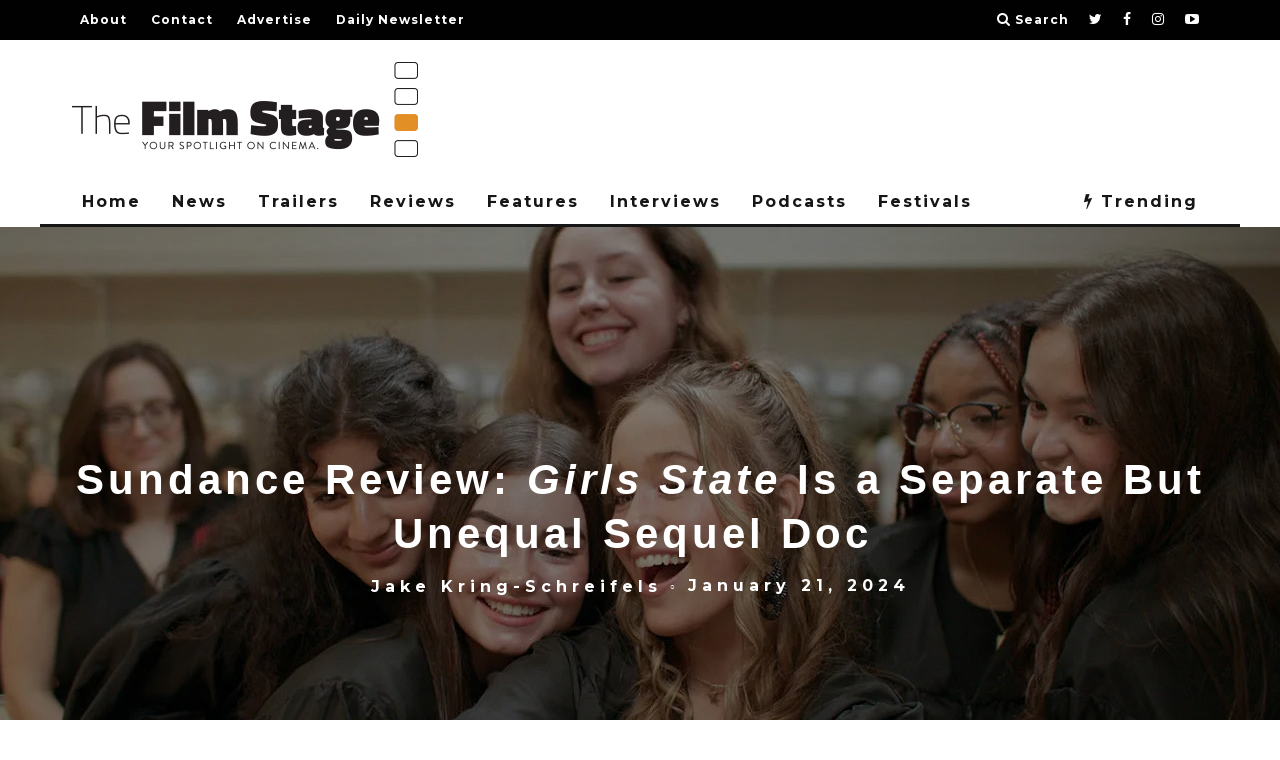

--- FILE ---
content_type: text/html; charset=UTF-8
request_url: https://thefilmstage.com/sundance-review-girls-state-is-a-separate-but-unequal-sequel-doc/
body_size: 52259
content:
<!DOCTYPE html>
<!--[if lt IE 7]><html dir="ltr" lang="en-US"
	prefix="og: https://ogp.me/ns#"  class="no-js lt-ie9 lt-ie8 lt-ie7"> <![endif]-->
<!--[if (IE 7)&!(IEMobile)]><html dir="ltr" lang="en-US"
	prefix="og: https://ogp.me/ns#"  class="no-js lt-ie9 lt-ie8"><![endif]-->
<!--[if (IE 8)&!(IEMobile)]><html dir="ltr" lang="en-US"
	prefix="og: https://ogp.me/ns#"  class="no-js lt-ie9"><![endif]-->
<!--[if gt IE 8]><!--> <html dir="ltr" lang="en-US"
	prefix="og: https://ogp.me/ns#"  class="no-js"><!--<![endif]-->

	<head>

		<meta charset="utf-8">
		<!-- Google Chrome Frame for IE -->
		<!--[if IE]><meta http-equiv="X-UA-Compatible" content="IE=edge" /><![endif]-->
		<!-- mobile meta -->
                    <meta name="viewport" content="width=device-width, initial-scale=1.0"/>
        
		<link rel="pingback" href="https://thefilmstage.com/xmlrpc.php">

		
		<!-- head extras -->
		<title>Sundance Review: Girls State Is a Separate But Unequal Sequel Doc </title>
	<style>img:is([sizes="auto" i], [sizes^="auto," i]) { contain-intrinsic-size: 3000px 1500px }</style>
	
		<!-- All in One SEO 4.4.1 - aioseo.com -->
		<meta name="description" content="One of the biggest hits at Sundance and winner of the festival’s U.S. Documentary Grand Jury Prize in 2020, Boys State was a rare window into teenage politics at a divisive time. Directed by Amanda McBaine and Jesse Moss, it showcased a week-long leadership program––sponsored annually by the American Legion and held in nearly every" />
		<meta name="robots" content="max-image-preview:large" />
		<link rel="canonical" href="https://thefilmstage.com/sundance-review-girls-state-is-a-separate-but-unequal-sequel-doc/" />
		<meta name="generator" content="All in One SEO (AIOSEO) 4.4.1" />
		<meta property="og:locale" content="en_US" />
		<meta property="og:site_name" content="The Film Stage - Your Spotlight On Cinema" />
		<meta property="og:type" content="article" />
		<meta property="og:title" content="Sundance Review: Girls State Is a Separate But Unequal Sequel Doc " />
		<meta property="og:description" content="One of the biggest hits at Sundance and winner of the festival’s U.S. Documentary Grand Jury Prize in 2020, Boys State was a rare window into teenage politics at a divisive time. Directed by Amanda McBaine and Jesse Moss, it showcased a week-long leadership program––sponsored annually by the American Legion and held in nearly every" />
		<meta property="og:url" content="https://thefilmstage.com/sundance-review-girls-state-is-a-separate-but-unequal-sequel-doc/" />
		<meta property="article:published_time" content="2024-01-22T01:58:24+00:00" />
		<meta property="article:modified_time" content="2024-04-04T18:39:05+00:00" />
		<meta name="twitter:card" content="summary_large_image" />
		<meta name="twitter:title" content="Sundance Review: Girls State Is a Separate But Unequal Sequel Doc " />
		<meta name="twitter:description" content="One of the biggest hits at Sundance and winner of the festival’s U.S. Documentary Grand Jury Prize in 2020, Boys State was a rare window into teenage politics at a divisive time. Directed by Amanda McBaine and Jesse Moss, it showcased a week-long leadership program––sponsored annually by the American Legion and held in nearly every" />
		<script type="application/ld+json" class="aioseo-schema">
			{"@context":"https:\/\/schema.org","@graph":[{"@type":"BlogPosting","@id":"https:\/\/thefilmstage.com\/sundance-review-girls-state-is-a-separate-but-unequal-sequel-doc\/#blogposting","name":"Sundance Review: Girls State Is a Separate But Unequal Sequel Doc","headline":"Sundance Review: Girls State Is a Separate But Unequal Sequel Doc\u00a0","author":{"@id":"https:\/\/thefilmstage.com\/author\/jkringschreifels\/#author"},"publisher":{"@id":"https:\/\/thefilmstage.com\/#organization"},"image":{"@type":"ImageObject","url":"https:\/\/thefilmstage.com\/wp-content\/uploads\/2024\/01\/Girls_State-Still1.jpg","width":1296,"height":730},"datePublished":"2024-01-22T01:58:24-05:00","dateModified":"2024-04-04T18:39:05-04:00","inLanguage":"en-US","mainEntityOfPage":{"@id":"https:\/\/thefilmstage.com\/sundance-review-girls-state-is-a-separate-but-unequal-sequel-doc\/#webpage"},"isPartOf":{"@id":"https:\/\/thefilmstage.com\/sundance-review-girls-state-is-a-separate-but-unequal-sequel-doc\/#webpage"},"articleSection":"Reviews, Amanda McBaine, Festivals, Girls State, Jesse Moss, Sundance 2024"},{"@type":"BreadcrumbList","@id":"https:\/\/thefilmstage.com\/sundance-review-girls-state-is-a-separate-but-unequal-sequel-doc\/#breadcrumblist","itemListElement":[{"@type":"ListItem","@id":"https:\/\/thefilmstage.com\/#listItem","position":1,"item":{"@type":"WebPage","@id":"https:\/\/thefilmstage.com\/","name":"Home","description":"Your spotlight on cinema since 2008, featuring reviews, interviews, news, trailers, features, podcasts, and more.","url":"https:\/\/thefilmstage.com\/"},"nextItem":"https:\/\/thefilmstage.com\/sundance-review-girls-state-is-a-separate-but-unequal-sequel-doc\/#listItem"},{"@type":"ListItem","@id":"https:\/\/thefilmstage.com\/sundance-review-girls-state-is-a-separate-but-unequal-sequel-doc\/#listItem","position":2,"item":{"@type":"WebPage","@id":"https:\/\/thefilmstage.com\/sundance-review-girls-state-is-a-separate-but-unequal-sequel-doc\/","name":"Sundance Review: Girls State Is a Separate But Unequal Sequel Doc\u00a0","description":"One of the biggest hits at Sundance and winner of the festival\u2019s U.S. Documentary Grand Jury Prize in 2020, Boys State was a rare window into teenage politics at a divisive time. Directed by Amanda McBaine and Jesse Moss, it showcased a week-long leadership program\u2013\u2013sponsored annually by the American Legion and held in nearly every","url":"https:\/\/thefilmstage.com\/sundance-review-girls-state-is-a-separate-but-unequal-sequel-doc\/"},"previousItem":"https:\/\/thefilmstage.com\/#listItem"}]},{"@type":"Organization","@id":"https:\/\/thefilmstage.com\/#organization","name":"The Film Stage","url":"https:\/\/thefilmstage.com\/"},{"@type":"Person","@id":"https:\/\/thefilmstage.com\/author\/jkringschreifels\/#author","url":"https:\/\/thefilmstage.com\/author\/jkringschreifels\/","name":"Jake Kring-Schreifels","image":{"@type":"ImageObject","@id":"https:\/\/thefilmstage.com\/sundance-review-girls-state-is-a-separate-but-unequal-sequel-doc\/#authorImage","url":"https:\/\/secure.gravatar.com\/avatar\/276ba73d1381ca76a7e6646f00710bc4?s=96&d=mm&r=g","width":96,"height":96,"caption":"Jake Kring-Schreifels"}},{"@type":"WebPage","@id":"https:\/\/thefilmstage.com\/sundance-review-girls-state-is-a-separate-but-unequal-sequel-doc\/#webpage","url":"https:\/\/thefilmstage.com\/sundance-review-girls-state-is-a-separate-but-unequal-sequel-doc\/","name":"Sundance Review: Girls State Is a Separate But Unequal Sequel Doc","description":"One of the biggest hits at Sundance and winner of the festival\u2019s U.S. Documentary Grand Jury Prize in 2020, Boys State was a rare window into teenage politics at a divisive time. Directed by Amanda McBaine and Jesse Moss, it showcased a week-long leadership program\u2013\u2013sponsored annually by the American Legion and held in nearly every","inLanguage":"en-US","isPartOf":{"@id":"https:\/\/thefilmstage.com\/#website"},"breadcrumb":{"@id":"https:\/\/thefilmstage.com\/sundance-review-girls-state-is-a-separate-but-unequal-sequel-doc\/#breadcrumblist"},"author":{"@id":"https:\/\/thefilmstage.com\/author\/jkringschreifels\/#author"},"creator":{"@id":"https:\/\/thefilmstage.com\/author\/jkringschreifels\/#author"},"image":{"@type":"ImageObject","url":"https:\/\/thefilmstage.com\/wp-content\/uploads\/2024\/01\/Girls_State-Still1.jpg","@id":"https:\/\/thefilmstage.com\/#mainImage","width":1296,"height":730},"primaryImageOfPage":{"@id":"https:\/\/thefilmstage.com\/sundance-review-girls-state-is-a-separate-but-unequal-sequel-doc\/#mainImage"},"datePublished":"2024-01-22T01:58:24-05:00","dateModified":"2024-04-04T18:39:05-04:00"},{"@type":"WebSite","@id":"https:\/\/thefilmstage.com\/#website","url":"https:\/\/thefilmstage.com\/","name":"The Film Stage","description":"Your Spotlight On Cinema","inLanguage":"en-US","publisher":{"@id":"https:\/\/thefilmstage.com\/#organization"}}]}
		</script>
		<!-- All in One SEO -->

<link rel='dns-prefetch' href='//secure.gravatar.com' />
<link rel='dns-prefetch' href='//fonts.googleapis.com' />
<link rel='dns-prefetch' href='//v0.wordpress.com' />
<link rel="alternate" type="application/rss+xml" title="The Film Stage &raquo; Feed" href="https://thefilmstage.com/feed/" />
<link rel="alternate" type="application/rss+xml" title="The Film Stage &raquo; Comments Feed" href="https://thefilmstage.com/comments/feed/" />
<script type="text/javascript">
/* <![CDATA[ */
window._wpemojiSettings = {"baseUrl":"https:\/\/s.w.org\/images\/core\/emoji\/15.0.3\/72x72\/","ext":".png","svgUrl":"https:\/\/s.w.org\/images\/core\/emoji\/15.0.3\/svg\/","svgExt":".svg","source":{"concatemoji":"https:\/\/thefilmstage.com\/wp-includes\/js\/wp-emoji-release.min.js?ver=6.7.1"}};
/*! This file is auto-generated */
!function(i,n){var o,s,e;function c(e){try{var t={supportTests:e,timestamp:(new Date).valueOf()};sessionStorage.setItem(o,JSON.stringify(t))}catch(e){}}function p(e,t,n){e.clearRect(0,0,e.canvas.width,e.canvas.height),e.fillText(t,0,0);var t=new Uint32Array(e.getImageData(0,0,e.canvas.width,e.canvas.height).data),r=(e.clearRect(0,0,e.canvas.width,e.canvas.height),e.fillText(n,0,0),new Uint32Array(e.getImageData(0,0,e.canvas.width,e.canvas.height).data));return t.every(function(e,t){return e===r[t]})}function u(e,t,n){switch(t){case"flag":return n(e,"\ud83c\udff3\ufe0f\u200d\u26a7\ufe0f","\ud83c\udff3\ufe0f\u200b\u26a7\ufe0f")?!1:!n(e,"\ud83c\uddfa\ud83c\uddf3","\ud83c\uddfa\u200b\ud83c\uddf3")&&!n(e,"\ud83c\udff4\udb40\udc67\udb40\udc62\udb40\udc65\udb40\udc6e\udb40\udc67\udb40\udc7f","\ud83c\udff4\u200b\udb40\udc67\u200b\udb40\udc62\u200b\udb40\udc65\u200b\udb40\udc6e\u200b\udb40\udc67\u200b\udb40\udc7f");case"emoji":return!n(e,"\ud83d\udc26\u200d\u2b1b","\ud83d\udc26\u200b\u2b1b")}return!1}function f(e,t,n){var r="undefined"!=typeof WorkerGlobalScope&&self instanceof WorkerGlobalScope?new OffscreenCanvas(300,150):i.createElement("canvas"),a=r.getContext("2d",{willReadFrequently:!0}),o=(a.textBaseline="top",a.font="600 32px Arial",{});return e.forEach(function(e){o[e]=t(a,e,n)}),o}function t(e){var t=i.createElement("script");t.src=e,t.defer=!0,i.head.appendChild(t)}"undefined"!=typeof Promise&&(o="wpEmojiSettingsSupports",s=["flag","emoji"],n.supports={everything:!0,everythingExceptFlag:!0},e=new Promise(function(e){i.addEventListener("DOMContentLoaded",e,{once:!0})}),new Promise(function(t){var n=function(){try{var e=JSON.parse(sessionStorage.getItem(o));if("object"==typeof e&&"number"==typeof e.timestamp&&(new Date).valueOf()<e.timestamp+604800&&"object"==typeof e.supportTests)return e.supportTests}catch(e){}return null}();if(!n){if("undefined"!=typeof Worker&&"undefined"!=typeof OffscreenCanvas&&"undefined"!=typeof URL&&URL.createObjectURL&&"undefined"!=typeof Blob)try{var e="postMessage("+f.toString()+"("+[JSON.stringify(s),u.toString(),p.toString()].join(",")+"));",r=new Blob([e],{type:"text/javascript"}),a=new Worker(URL.createObjectURL(r),{name:"wpTestEmojiSupports"});return void(a.onmessage=function(e){c(n=e.data),a.terminate(),t(n)})}catch(e){}c(n=f(s,u,p))}t(n)}).then(function(e){for(var t in e)n.supports[t]=e[t],n.supports.everything=n.supports.everything&&n.supports[t],"flag"!==t&&(n.supports.everythingExceptFlag=n.supports.everythingExceptFlag&&n.supports[t]);n.supports.everythingExceptFlag=n.supports.everythingExceptFlag&&!n.supports.flag,n.DOMReady=!1,n.readyCallback=function(){n.DOMReady=!0}}).then(function(){return e}).then(function(){var e;n.supports.everything||(n.readyCallback(),(e=n.source||{}).concatemoji?t(e.concatemoji):e.wpemoji&&e.twemoji&&(t(e.twemoji),t(e.wpemoji)))}))}((window,document),window._wpemojiSettings);
/* ]]> */
</script>
<style id='wp-emoji-styles-inline-css' type='text/css'>

	img.wp-smiley, img.emoji {
		display: inline !important;
		border: none !important;
		box-shadow: none !important;
		height: 1em !important;
		width: 1em !important;
		margin: 0 0.07em !important;
		vertical-align: -0.1em !important;
		background: none !important;
		padding: 0 !important;
	}
</style>
<link rel='stylesheet' id='wp-block-library-css' href='https://thefilmstage.com/wp-includes/css/dist/block-library/style.min.css?ver=6.7.1' type='text/css' media='all' />
<style id='wp-block-library-inline-css' type='text/css'>
.has-text-align-justify{text-align:justify;}
</style>
<link rel='stylesheet' id='mediaelement-css' href='https://thefilmstage.com/wp-includes/js/mediaelement/mediaelementplayer-legacy.min.css?ver=4.2.17' type='text/css' media='all' />
<link rel='stylesheet' id='wp-mediaelement-css' href='https://thefilmstage.com/wp-includes/js/mediaelement/wp-mediaelement.min.css?ver=6.7.1' type='text/css' media='all' />
<style id='classic-theme-styles-inline-css' type='text/css'>
/*! This file is auto-generated */
.wp-block-button__link{color:#fff;background-color:#32373c;border-radius:9999px;box-shadow:none;text-decoration:none;padding:calc(.667em + 2px) calc(1.333em + 2px);font-size:1.125em}.wp-block-file__button{background:#32373c;color:#fff;text-decoration:none}
</style>
<style id='global-styles-inline-css' type='text/css'>
:root{--wp--preset--aspect-ratio--square: 1;--wp--preset--aspect-ratio--4-3: 4/3;--wp--preset--aspect-ratio--3-4: 3/4;--wp--preset--aspect-ratio--3-2: 3/2;--wp--preset--aspect-ratio--2-3: 2/3;--wp--preset--aspect-ratio--16-9: 16/9;--wp--preset--aspect-ratio--9-16: 9/16;--wp--preset--color--black: #000000;--wp--preset--color--cyan-bluish-gray: #abb8c3;--wp--preset--color--white: #ffffff;--wp--preset--color--pale-pink: #f78da7;--wp--preset--color--vivid-red: #cf2e2e;--wp--preset--color--luminous-vivid-orange: #ff6900;--wp--preset--color--luminous-vivid-amber: #fcb900;--wp--preset--color--light-green-cyan: #7bdcb5;--wp--preset--color--vivid-green-cyan: #00d084;--wp--preset--color--pale-cyan-blue: #8ed1fc;--wp--preset--color--vivid-cyan-blue: #0693e3;--wp--preset--color--vivid-purple: #9b51e0;--wp--preset--gradient--vivid-cyan-blue-to-vivid-purple: linear-gradient(135deg,rgba(6,147,227,1) 0%,rgb(155,81,224) 100%);--wp--preset--gradient--light-green-cyan-to-vivid-green-cyan: linear-gradient(135deg,rgb(122,220,180) 0%,rgb(0,208,130) 100%);--wp--preset--gradient--luminous-vivid-amber-to-luminous-vivid-orange: linear-gradient(135deg,rgba(252,185,0,1) 0%,rgba(255,105,0,1) 100%);--wp--preset--gradient--luminous-vivid-orange-to-vivid-red: linear-gradient(135deg,rgba(255,105,0,1) 0%,rgb(207,46,46) 100%);--wp--preset--gradient--very-light-gray-to-cyan-bluish-gray: linear-gradient(135deg,rgb(238,238,238) 0%,rgb(169,184,195) 100%);--wp--preset--gradient--cool-to-warm-spectrum: linear-gradient(135deg,rgb(74,234,220) 0%,rgb(151,120,209) 20%,rgb(207,42,186) 40%,rgb(238,44,130) 60%,rgb(251,105,98) 80%,rgb(254,248,76) 100%);--wp--preset--gradient--blush-light-purple: linear-gradient(135deg,rgb(255,206,236) 0%,rgb(152,150,240) 100%);--wp--preset--gradient--blush-bordeaux: linear-gradient(135deg,rgb(254,205,165) 0%,rgb(254,45,45) 50%,rgb(107,0,62) 100%);--wp--preset--gradient--luminous-dusk: linear-gradient(135deg,rgb(255,203,112) 0%,rgb(199,81,192) 50%,rgb(65,88,208) 100%);--wp--preset--gradient--pale-ocean: linear-gradient(135deg,rgb(255,245,203) 0%,rgb(182,227,212) 50%,rgb(51,167,181) 100%);--wp--preset--gradient--electric-grass: linear-gradient(135deg,rgb(202,248,128) 0%,rgb(113,206,126) 100%);--wp--preset--gradient--midnight: linear-gradient(135deg,rgb(2,3,129) 0%,rgb(40,116,252) 100%);--wp--preset--font-size--small: 13px;--wp--preset--font-size--medium: 20px;--wp--preset--font-size--large: 36px;--wp--preset--font-size--x-large: 42px;--wp--preset--spacing--20: 0.44rem;--wp--preset--spacing--30: 0.67rem;--wp--preset--spacing--40: 1rem;--wp--preset--spacing--50: 1.5rem;--wp--preset--spacing--60: 2.25rem;--wp--preset--spacing--70: 3.38rem;--wp--preset--spacing--80: 5.06rem;--wp--preset--shadow--natural: 6px 6px 9px rgba(0, 0, 0, 0.2);--wp--preset--shadow--deep: 12px 12px 50px rgba(0, 0, 0, 0.4);--wp--preset--shadow--sharp: 6px 6px 0px rgba(0, 0, 0, 0.2);--wp--preset--shadow--outlined: 6px 6px 0px -3px rgba(255, 255, 255, 1), 6px 6px rgba(0, 0, 0, 1);--wp--preset--shadow--crisp: 6px 6px 0px rgba(0, 0, 0, 1);}:where(.is-layout-flex){gap: 0.5em;}:where(.is-layout-grid){gap: 0.5em;}body .is-layout-flex{display: flex;}.is-layout-flex{flex-wrap: wrap;align-items: center;}.is-layout-flex > :is(*, div){margin: 0;}body .is-layout-grid{display: grid;}.is-layout-grid > :is(*, div){margin: 0;}:where(.wp-block-columns.is-layout-flex){gap: 2em;}:where(.wp-block-columns.is-layout-grid){gap: 2em;}:where(.wp-block-post-template.is-layout-flex){gap: 1.25em;}:where(.wp-block-post-template.is-layout-grid){gap: 1.25em;}.has-black-color{color: var(--wp--preset--color--black) !important;}.has-cyan-bluish-gray-color{color: var(--wp--preset--color--cyan-bluish-gray) !important;}.has-white-color{color: var(--wp--preset--color--white) !important;}.has-pale-pink-color{color: var(--wp--preset--color--pale-pink) !important;}.has-vivid-red-color{color: var(--wp--preset--color--vivid-red) !important;}.has-luminous-vivid-orange-color{color: var(--wp--preset--color--luminous-vivid-orange) !important;}.has-luminous-vivid-amber-color{color: var(--wp--preset--color--luminous-vivid-amber) !important;}.has-light-green-cyan-color{color: var(--wp--preset--color--light-green-cyan) !important;}.has-vivid-green-cyan-color{color: var(--wp--preset--color--vivid-green-cyan) !important;}.has-pale-cyan-blue-color{color: var(--wp--preset--color--pale-cyan-blue) !important;}.has-vivid-cyan-blue-color{color: var(--wp--preset--color--vivid-cyan-blue) !important;}.has-vivid-purple-color{color: var(--wp--preset--color--vivid-purple) !important;}.has-black-background-color{background-color: var(--wp--preset--color--black) !important;}.has-cyan-bluish-gray-background-color{background-color: var(--wp--preset--color--cyan-bluish-gray) !important;}.has-white-background-color{background-color: var(--wp--preset--color--white) !important;}.has-pale-pink-background-color{background-color: var(--wp--preset--color--pale-pink) !important;}.has-vivid-red-background-color{background-color: var(--wp--preset--color--vivid-red) !important;}.has-luminous-vivid-orange-background-color{background-color: var(--wp--preset--color--luminous-vivid-orange) !important;}.has-luminous-vivid-amber-background-color{background-color: var(--wp--preset--color--luminous-vivid-amber) !important;}.has-light-green-cyan-background-color{background-color: var(--wp--preset--color--light-green-cyan) !important;}.has-vivid-green-cyan-background-color{background-color: var(--wp--preset--color--vivid-green-cyan) !important;}.has-pale-cyan-blue-background-color{background-color: var(--wp--preset--color--pale-cyan-blue) !important;}.has-vivid-cyan-blue-background-color{background-color: var(--wp--preset--color--vivid-cyan-blue) !important;}.has-vivid-purple-background-color{background-color: var(--wp--preset--color--vivid-purple) !important;}.has-black-border-color{border-color: var(--wp--preset--color--black) !important;}.has-cyan-bluish-gray-border-color{border-color: var(--wp--preset--color--cyan-bluish-gray) !important;}.has-white-border-color{border-color: var(--wp--preset--color--white) !important;}.has-pale-pink-border-color{border-color: var(--wp--preset--color--pale-pink) !important;}.has-vivid-red-border-color{border-color: var(--wp--preset--color--vivid-red) !important;}.has-luminous-vivid-orange-border-color{border-color: var(--wp--preset--color--luminous-vivid-orange) !important;}.has-luminous-vivid-amber-border-color{border-color: var(--wp--preset--color--luminous-vivid-amber) !important;}.has-light-green-cyan-border-color{border-color: var(--wp--preset--color--light-green-cyan) !important;}.has-vivid-green-cyan-border-color{border-color: var(--wp--preset--color--vivid-green-cyan) !important;}.has-pale-cyan-blue-border-color{border-color: var(--wp--preset--color--pale-cyan-blue) !important;}.has-vivid-cyan-blue-border-color{border-color: var(--wp--preset--color--vivid-cyan-blue) !important;}.has-vivid-purple-border-color{border-color: var(--wp--preset--color--vivid-purple) !important;}.has-vivid-cyan-blue-to-vivid-purple-gradient-background{background: var(--wp--preset--gradient--vivid-cyan-blue-to-vivid-purple) !important;}.has-light-green-cyan-to-vivid-green-cyan-gradient-background{background: var(--wp--preset--gradient--light-green-cyan-to-vivid-green-cyan) !important;}.has-luminous-vivid-amber-to-luminous-vivid-orange-gradient-background{background: var(--wp--preset--gradient--luminous-vivid-amber-to-luminous-vivid-orange) !important;}.has-luminous-vivid-orange-to-vivid-red-gradient-background{background: var(--wp--preset--gradient--luminous-vivid-orange-to-vivid-red) !important;}.has-very-light-gray-to-cyan-bluish-gray-gradient-background{background: var(--wp--preset--gradient--very-light-gray-to-cyan-bluish-gray) !important;}.has-cool-to-warm-spectrum-gradient-background{background: var(--wp--preset--gradient--cool-to-warm-spectrum) !important;}.has-blush-light-purple-gradient-background{background: var(--wp--preset--gradient--blush-light-purple) !important;}.has-blush-bordeaux-gradient-background{background: var(--wp--preset--gradient--blush-bordeaux) !important;}.has-luminous-dusk-gradient-background{background: var(--wp--preset--gradient--luminous-dusk) !important;}.has-pale-ocean-gradient-background{background: var(--wp--preset--gradient--pale-ocean) !important;}.has-electric-grass-gradient-background{background: var(--wp--preset--gradient--electric-grass) !important;}.has-midnight-gradient-background{background: var(--wp--preset--gradient--midnight) !important;}.has-small-font-size{font-size: var(--wp--preset--font-size--small) !important;}.has-medium-font-size{font-size: var(--wp--preset--font-size--medium) !important;}.has-large-font-size{font-size: var(--wp--preset--font-size--large) !important;}.has-x-large-font-size{font-size: var(--wp--preset--font-size--x-large) !important;}
:where(.wp-block-post-template.is-layout-flex){gap: 1.25em;}:where(.wp-block-post-template.is-layout-grid){gap: 1.25em;}
:where(.wp-block-columns.is-layout-flex){gap: 2em;}:where(.wp-block-columns.is-layout-grid){gap: 2em;}
:root :where(.wp-block-pullquote){font-size: 1.5em;line-height: 1.6;}
</style>
<link rel='stylesheet' id='sheknows-infuse-css' href='https://thefilmstage.com/wp-content/plugins/sheknows-infuse/public/css/style.css?ver=1.0.42' type='text/css' media='all' />
<!-- `jetpack-widget-social-icons-styles` is included in the concatenated jetpack.css -->
<link rel='stylesheet' id='cb-main-stylesheet-css' href='https://thefilmstage.com/wp-content/themes/15zine/library/css/style.min.css?ver=3.2.2' type='text/css' media='all' />
<style id="cb-font-stylesheet-css" media="all">/* cyrillic-ext */
@font-face {
  font-family: 'Montserrat';
  font-style: italic;
  font-weight: 400;
  font-display: swap;
  src: url(/fonts.gstatic.com/s/montserrat/v31/JTUFjIg1_i6t8kCHKm459Wx7xQYXK0vOoz6jq6R9WXV0ppC8MLnbtrVK.woff2) format('woff2');
  unicode-range: U+0460-052F, U+1C80-1C8A, U+20B4, U+2DE0-2DFF, U+A640-A69F, U+FE2E-FE2F;
}
/* cyrillic */
@font-face {
  font-family: 'Montserrat';
  font-style: italic;
  font-weight: 400;
  font-display: swap;
  src: url(/fonts.gstatic.com/s/montserrat/v31/JTUFjIg1_i6t8kCHKm459Wx7xQYXK0vOoz6jq6R9WXx0ppC8MLnbtrVK.woff2) format('woff2');
  unicode-range: U+0301, U+0400-045F, U+0490-0491, U+04B0-04B1, U+2116;
}
/* vietnamese */
@font-face {
  font-family: 'Montserrat';
  font-style: italic;
  font-weight: 400;
  font-display: swap;
  src: url(/fonts.gstatic.com/s/montserrat/v31/JTUFjIg1_i6t8kCHKm459Wx7xQYXK0vOoz6jq6R9WXd0ppC8MLnbtrVK.woff2) format('woff2');
  unicode-range: U+0102-0103, U+0110-0111, U+0128-0129, U+0168-0169, U+01A0-01A1, U+01AF-01B0, U+0300-0301, U+0303-0304, U+0308-0309, U+0323, U+0329, U+1EA0-1EF9, U+20AB;
}
/* latin-ext */
@font-face {
  font-family: 'Montserrat';
  font-style: italic;
  font-weight: 400;
  font-display: swap;
  src: url(/fonts.gstatic.com/s/montserrat/v31/JTUFjIg1_i6t8kCHKm459Wx7xQYXK0vOoz6jq6R9WXZ0ppC8MLnbtrVK.woff2) format('woff2');
  unicode-range: U+0100-02BA, U+02BD-02C5, U+02C7-02CC, U+02CE-02D7, U+02DD-02FF, U+0304, U+0308, U+0329, U+1D00-1DBF, U+1E00-1E9F, U+1EF2-1EFF, U+2020, U+20A0-20AB, U+20AD-20C0, U+2113, U+2C60-2C7F, U+A720-A7FF;
}
/* latin */
@font-face {
  font-family: 'Montserrat';
  font-style: italic;
  font-weight: 400;
  font-display: swap;
  src: url(/fonts.gstatic.com/s/montserrat/v31/JTUFjIg1_i6t8kCHKm459Wx7xQYXK0vOoz6jq6R9WXh0ppC8MLnbtg.woff2) format('woff2');
  unicode-range: U+0000-00FF, U+0131, U+0152-0153, U+02BB-02BC, U+02C6, U+02DA, U+02DC, U+0304, U+0308, U+0329, U+2000-206F, U+20AC, U+2122, U+2191, U+2193, U+2212, U+2215, U+FEFF, U+FFFD;
}
/* cyrillic-ext */
@font-face {
  font-family: 'Montserrat';
  font-style: normal;
  font-weight: 400;
  font-display: swap;
  src: url(/fonts.gstatic.com/s/montserrat/v31/JTUSjIg1_i6t8kCHKm459WRhyyTh89ZNpQ.woff2) format('woff2');
  unicode-range: U+0460-052F, U+1C80-1C8A, U+20B4, U+2DE0-2DFF, U+A640-A69F, U+FE2E-FE2F;
}
/* cyrillic */
@font-face {
  font-family: 'Montserrat';
  font-style: normal;
  font-weight: 400;
  font-display: swap;
  src: url(/fonts.gstatic.com/s/montserrat/v31/JTUSjIg1_i6t8kCHKm459W1hyyTh89ZNpQ.woff2) format('woff2');
  unicode-range: U+0301, U+0400-045F, U+0490-0491, U+04B0-04B1, U+2116;
}
/* vietnamese */
@font-face {
  font-family: 'Montserrat';
  font-style: normal;
  font-weight: 400;
  font-display: swap;
  src: url(/fonts.gstatic.com/s/montserrat/v31/JTUSjIg1_i6t8kCHKm459WZhyyTh89ZNpQ.woff2) format('woff2');
  unicode-range: U+0102-0103, U+0110-0111, U+0128-0129, U+0168-0169, U+01A0-01A1, U+01AF-01B0, U+0300-0301, U+0303-0304, U+0308-0309, U+0323, U+0329, U+1EA0-1EF9, U+20AB;
}
/* latin-ext */
@font-face {
  font-family: 'Montserrat';
  font-style: normal;
  font-weight: 400;
  font-display: swap;
  src: url(/fonts.gstatic.com/s/montserrat/v31/JTUSjIg1_i6t8kCHKm459WdhyyTh89ZNpQ.woff2) format('woff2');
  unicode-range: U+0100-02BA, U+02BD-02C5, U+02C7-02CC, U+02CE-02D7, U+02DD-02FF, U+0304, U+0308, U+0329, U+1D00-1DBF, U+1E00-1E9F, U+1EF2-1EFF, U+2020, U+20A0-20AB, U+20AD-20C0, U+2113, U+2C60-2C7F, U+A720-A7FF;
}
/* latin */
@font-face {
  font-family: 'Montserrat';
  font-style: normal;
  font-weight: 400;
  font-display: swap;
  src: url(/fonts.gstatic.com/s/montserrat/v31/JTUSjIg1_i6t8kCHKm459WlhyyTh89Y.woff2) format('woff2');
  unicode-range: U+0000-00FF, U+0131, U+0152-0153, U+02BB-02BC, U+02C6, U+02DA, U+02DC, U+0304, U+0308, U+0329, U+2000-206F, U+20AC, U+2122, U+2191, U+2193, U+2212, U+2215, U+FEFF, U+FFFD;
}
/* cyrillic-ext */
@font-face {
  font-family: 'Montserrat';
  font-style: normal;
  font-weight: 700;
  font-display: swap;
  src: url(/fonts.gstatic.com/s/montserrat/v31/JTUSjIg1_i6t8kCHKm459WRhyyTh89ZNpQ.woff2) format('woff2');
  unicode-range: U+0460-052F, U+1C80-1C8A, U+20B4, U+2DE0-2DFF, U+A640-A69F, U+FE2E-FE2F;
}
/* cyrillic */
@font-face {
  font-family: 'Montserrat';
  font-style: normal;
  font-weight: 700;
  font-display: swap;
  src: url(/fonts.gstatic.com/s/montserrat/v31/JTUSjIg1_i6t8kCHKm459W1hyyTh89ZNpQ.woff2) format('woff2');
  unicode-range: U+0301, U+0400-045F, U+0490-0491, U+04B0-04B1, U+2116;
}
/* vietnamese */
@font-face {
  font-family: 'Montserrat';
  font-style: normal;
  font-weight: 700;
  font-display: swap;
  src: url(/fonts.gstatic.com/s/montserrat/v31/JTUSjIg1_i6t8kCHKm459WZhyyTh89ZNpQ.woff2) format('woff2');
  unicode-range: U+0102-0103, U+0110-0111, U+0128-0129, U+0168-0169, U+01A0-01A1, U+01AF-01B0, U+0300-0301, U+0303-0304, U+0308-0309, U+0323, U+0329, U+1EA0-1EF9, U+20AB;
}
/* latin-ext */
@font-face {
  font-family: 'Montserrat';
  font-style: normal;
  font-weight: 700;
  font-display: swap;
  src: url(/fonts.gstatic.com/s/montserrat/v31/JTUSjIg1_i6t8kCHKm459WdhyyTh89ZNpQ.woff2) format('woff2');
  unicode-range: U+0100-02BA, U+02BD-02C5, U+02C7-02CC, U+02CE-02D7, U+02DD-02FF, U+0304, U+0308, U+0329, U+1D00-1DBF, U+1E00-1E9F, U+1EF2-1EFF, U+2020, U+20A0-20AB, U+20AD-20C0, U+2113, U+2C60-2C7F, U+A720-A7FF;
}
/* latin */
@font-face {
  font-family: 'Montserrat';
  font-style: normal;
  font-weight: 700;
  font-display: swap;
  src: url(/fonts.gstatic.com/s/montserrat/v31/JTUSjIg1_i6t8kCHKm459WlhyyTh89Y.woff2) format('woff2');
  unicode-range: U+0000-00FF, U+0131, U+0152-0153, U+02BB-02BC, U+02C6, U+02DA, U+02DC, U+0304, U+0308, U+0329, U+2000-206F, U+20AC, U+2122, U+2191, U+2193, U+2212, U+2215, U+FEFF, U+FFFD;
}
</style>
<!--[if lt IE 10]>
<link rel='stylesheet' id='cb-ie-only-css' href='https://thefilmstage.com/wp-content/themes/15zine/library/css/ie.css?ver=3.2.2' type='text/css' media='all' />
<![endif]-->
<link rel='stylesheet' id='jetpack_css-css' href='https://thefilmstage.com/wp-content/plugins/jetpack/css/jetpack.css?ver=11.6' type='text/css' media='all' />
<script type="text/javascript" src="https://thefilmstage.com/wp-content/themes/15zine/library/js/modernizr.custom.min.js?ver=2.6.2" id="cb-modernizr-js"></script>
<script type="text/javascript" src="https://thefilmstage.com/wp-includes/js/jquery/jquery.min.js?ver=3.7.1" id="jquery-core-js"></script>
<script type="text/javascript" src="https://thefilmstage.com/wp-includes/js/jquery/jquery-migrate.min.js?ver=3.4.1" id="jquery-migrate-js"></script>
<link rel="https://api.w.org/" href="https://thefilmstage.com/wp-json/" /><link rel="alternate" title="JSON" type="application/json" href="https://thefilmstage.com/wp-json/wp/v2/posts/971895" /><link rel="EditURI" type="application/rsd+xml" title="RSD" href="https://thefilmstage.com/xmlrpc.php?rsd" />
<meta name="generator" content="WordPress 6.7.1" />
<link rel='shortlink' href='https://wp.me/ppyvC-44PJ' />
<link rel="alternate" title="oEmbed (JSON)" type="application/json+oembed" href="https://thefilmstage.com/wp-json/oembed/1.0/embed?url=https%3A%2F%2Fthefilmstage.com%2Fsundance-review-girls-state-is-a-separate-but-unequal-sequel-doc%2F" />
<link rel="alternate" title="oEmbed (XML)" type="text/xml+oembed" href="https://thefilmstage.com/wp-json/oembed/1.0/embed?url=https%3A%2F%2Fthefilmstage.com%2Fsundance-review-girls-state-is-a-separate-but-unequal-sequel-doc%2F&#038;format=xml" />
<!-- Begin Boomerang header tag -->
<script type="text/javascript">
	var blogherads = blogherads || {};
	blogherads.adq = blogherads.adq || [];

	blogherads.adq.push(function () {
												blogherads.setTargeting("ci", 971895);
								blogherads.setTargeting("pt", "post");
								blogherads.setTargeting("tags", ["amanda-mcbaine","festivals","girls-state","jesse-moss","sundance-2024"]);
								blogherads.setTargeting("ch", "reviews");
						if (blogherads.setADmantXData) {
						blogherads.setADmantXData({"fetchingDelay":375,"converter":"goose","version":"3.3.53","nwords":998,"url":"https:\/\/thefilmstage.com\/sundance-review-girls-state-is-a-separate-but-unequal-sequel-doc\/","valid":"OK","delay":5,"entities":[{"score":17,"origin":"NORMAL","name":"state","type":"MAINLEMMAS"},{"score":13,"origin":"NORMAL","name":"girl","type":"MAINLEMMAS"},{"score":8,"origin":"NORMAL","name":"boy","type":"MAINLEMMAS"},{"score":7,"origin":"NORMAL","name":"program","type":"MAINLEMMAS"},{"score":6,"origin":"NORMAL","name":"Sundance Film Festival","type":"MAINLEMMAS"},{"score":6,"origin":"NORMAL","name":"Jesse Moss","type":"PEOPLE"},{"score":3,"origin":"NORMAL","name":"sequel","type":"MAINLEMMAS"},{"score":3,"origin":"NORMAL","name":"Emily","type":"PEOPLE"},{"score":3,"origin":"NORMAL","name":"Amanda McBaine","type":"PEOPLE"},{"score":2,"origin":"NORMAL","name":"unequal","type":"MAINLEMMAS"},{"score":2,"origin":"NORMAL","name":"Texas","type":"PLACES"},{"score":2,"origin":"NORMAL","name":"separate","type":"MAINLEMMAS"},{"score":2,"origin":"NORMAL","name":"review","type":"MAINLEMMAS"},{"score":2,"origin":"NORMAL","name":"doc","type":"MAINLEMMAS"},{"score":2,"origin":"NORMAL","name":"American Legion","type":"ORGANIZATIONS"},{"score":1,"origin":"NORMAL","name":"United States of America","type":"PLACES"},{"score":1,"origin":"NORMAL","name":"Nisha","type":"PEOPLE"},{"score":1,"origin":"NORMAL","name":"Missouri","type":"PLACES"},{"score":1,"origin":"NORMAL","name":"Brooke","type":"PEOPLE"}],"admants":[{"score":113,"targeting":"Avoidance","unique_id":10955,"origin":"ADMANTS","name":"S_10955","segment_type":"Custom","team":0,"type":"ADMANTS","title":"S_10955"},{"score":98,"targeting":"Avoidance","unique_id":8531,"origin":"ADMANTS","name":"S_8531","segment_type":"Custom","team":0,"type":"ADMANTS","title":"S_8531"},{"score":93,"targeting":"Avoidance","unique_id":29684,"origin":"ADMANTS","name":"S_29684","segment_type":"Custom","team":0,"type":"ADMANTS","title":"S_29684"},{"score":90,"targeting":"Contextual","unique_id":6648,"origin":"ADMANTS","name":"S_6648","segment_type":"Custom","team":0,"type":"ADMANTS","title":"S_6648"},{"score":70,"targeting":"Avoidance","unique_id":9094,"origin":"ADMANTS","name":"S_9094","segment_type":"Custom","team":0,"type":"ADMANTS","title":"S_9094"},{"score":70,"targeting":"Contextual","unique_id":12572,"origin":"ADMANTS","name":"S_12572","segment_type":"Custom","team":0,"type":"ADMANTS","title":"S_12572"},{"score":63,"targeting":"Contextual","unique_id":13010,"origin":"ADMANTS","name":"S_13010","segment_type":"Custom","team":0,"type":"ADMANTS","title":"S_13010"},{"score":60,"targeting":"Contextual","unique_id":6764,"origin":"ADMANTS","name":"S_6764","segment_type":"Custom","team":0,"type":"ADMANTS","title":"S_6764"},{"score":60,"targeting":"Contextual","unique_id":6555,"origin":"ADMANTS","name":"S_6555","segment_type":"Custom","team":0,"type":"ADMANTS","title":"S_6555"},{"score":60,"targeting":"Avoidance","unique_id":11103,"origin":"ADMANTS","name":"S_11103","segment_type":"Custom","team":0,"type":"ADMANTS","title":"S_11103"},{"score":56,"targeting":"Contextual","unique_id":12747,"origin":"ADMANTS","name":"S_12747","segment_type":"Custom","team":0,"type":"ADMANTS","title":"S_12747"},{"score":53,"targeting":"Contextual","unique_id":4288,"origin":"ADMANTS","name":"S_4288","segment_type":"Custom","team":0,"type":"ADMANTS","title":"S_4288"},{"score":50,"targeting":"Contextual","unique_id":5019,"origin":"ADMANTS","name":"S_5019","segment_type":"Custom","team":0,"type":"ADMANTS","title":"S_5019"},{"score":50,"targeting":"Avoidance","unique_id":25195,"origin":"ADMANTS","name":"S_25195","segment_type":"Custom","team":0,"type":"ADMANTS","title":"S_25195"},{"score":50,"targeting":"Contextual","unique_id":12500,"origin":"ADMANTS","name":"S_12500","segment_type":"Custom","team":0,"type":"ADMANTS","title":"S_12500"},{"score":47,"targeting":"Avoidance","unique_id":6310,"origin":"ADMANTS","name":"S_6310","segment_type":"Custom","team":0,"type":"ADMANTS","title":"S_6310"},{"score":40,"targeting":"Avoidance","unique_id":9822,"origin":"ADMANTS","name":"S_9822","segment_type":"Custom","team":0,"type":"ADMANTS","title":"S_9822"},{"score":38,"targeting":"Contextual","unique_id":13580,"origin":"ADMANTS","name":"S_13580","segment_type":"Custom","team":0,"type":"ADMANTS","title":"S_13580"},{"score":37,"targeting":"Avoidance","unique_id":7363,"origin":"ADMANTS","name":"S_7363","segment_type":"Custom","team":0,"type":"ADMANTS","title":"S_7363"},{"score":37,"targeting":"Avoidance","unique_id":5038,"origin":"ADMANTS","name":"S_5038","segment_type":"Vertical","team":0,"type":"ADMANTS","title":"S_5038"},{"score":37,"targeting":"Contextual","unique_id":4530,"origin":"ADMANTS","name":"S_4530","segment_type":"Custom","team":0,"type":"ADMANTS","title":"S_4530"},{"score":20,"targeting":"Contextual","unique_id":6766,"origin":"ADMANTS","name":"S_6766","segment_type":"Custom","team":0,"type":"ADMANTS","title":"S_6766"},{"score":20,"targeting":"Contextual","unique_id":6649,"origin":"ADMANTS","name":"S_6649","segment_type":"Custom","team":0,"type":"ADMANTS","title":"S_6649"},{"score":20,"targeting":"Contextual","unique_id":11853,"origin":"ADMANTS","name":"S_11853","segment_type":"Custom","team":0,"type":"ADMANTS","title":"S_11853"},{"score":20,"targeting":"Avoidance","unique_id":11558,"origin":"ADMANTS","name":"S_11558","segment_type":"Topical","team":0,"type":"ADMANTS","title":"S_11558"},{"score":20,"targeting":"Contextual","unique_id":10122,"origin":"ADMANTS","name":"S_10122","segment_type":"Custom","team":0,"type":"ADMANTS","title":"S_10122"},{"score":19,"targeting":"Contextual","unique_id":4681,"origin":"ADMANTS","name":"S_4681","segment_type":"Custom","team":0,"type":"ADMANTS","title":"S_4681"},{"score":19,"targeting":"Avoidance","unique_id":10682,"origin":"ADMANTS","name":"S_10682","segment_type":"Custom","team":0,"type":"ADMANTS","title":"S_10682"},{"score":17,"targeting":"Contextual","unique_id":3960,"origin":"ADMANTS","name":"S_3960","segment_type":"Custom","team":0,"type":"ADMANTS","title":"S_3960"},{"score":17,"targeting":"Avoidance","unique_id":28272,"origin":"ADMANTS","name":"S_28272","segment_type":"Vertical","team":0,"type":"ADMANTS","title":"S_28272"},{"score":17,"targeting":"Avoidance","unique_id":10271,"origin":"ADMANTS","name":"S_10271","segment_type":"Custom","team":0,"type":"ADMANTS","title":"S_10271"},{"score":17,"targeting":"Avoidance","unique_id":10087,"origin":"ADMANTS","name":"S_10087","segment_type":"Vertical","team":0,"type":"ADMANTS","title":"S_10087"},{"score":13,"targeting":"Contextual","unique_id":4661,"origin":"ADMANTS","name":"S_4661","segment_type":"Custom","team":0,"type":"ADMANTS","title":"S_4661"},{"score":13,"targeting":"Contextual","unique_id":4316,"origin":"ADMANTS","name":"S_4316","segment_type":"Custom","team":0,"type":"ADMANTS","title":"S_4316"},{"score":13,"targeting":"Contextual","unique_id":4117,"origin":"ADMANTS","name":"S_4117","segment_type":"Custom","team":0,"type":"ADMANTS","title":"S_4117"},{"score":12,"targeting":"Contextual","unique_id":6768,"origin":"ADMANTS","name":"S_6768","segment_type":"Vertical","team":0,"type":"ADMANTS","title":"S_6768"},{"score":10,"targeting":"Contextual","unique_id":8672,"origin":"ADMANTS","name":"S_8672","segment_type":"Custom","team":0,"type":"ADMANTS","title":"S_8672"},{"score":10,"targeting":"Contextual","unique_id":7846,"origin":"ADMANTS","name":"S_7846","segment_type":"Custom","team":0,"type":"ADMANTS","title":"S_7846"},{"score":10,"targeting":"Contextual","unique_id":7842,"origin":"ADMANTS","name":"S_7842","segment_type":"Vertical","team":0,"type":"ADMANTS","title":"S_7842"},{"score":10,"targeting":"Contextual","unique_id":6878,"origin":"ADMANTS","name":"S_6878","segment_type":"Custom","team":0,"type":"ADMANTS","title":"S_6878"},{"score":10,"targeting":"Contextual","unique_id":6657,"origin":"ADMANTS","name":"S_6657","segment_type":"Vertical","team":0,"type":"ADMANTS","title":"S_6657"},{"score":10,"targeting":"Contextual","unique_id":6655,"origin":"ADMANTS","name":"S_6655","segment_type":"Topical","team":0,"type":"ADMANTS","title":"S_6655"},{"score":10,"targeting":"Contextual","unique_id":6202,"origin":"ADMANTS","name":"S_6202","segment_type":"Seasonal","team":0,"type":"ADMANTS","title":"S_6202"},{"score":10,"targeting":"Contextual","unique_id":4377,"origin":"ADMANTS","name":"S_4377","segment_type":"Custom","team":0,"type":"ADMANTS","title":"S_4377"},{"score":10,"targeting":"Contextual","unique_id":4289,"origin":"ADMANTS","name":"S_4289","segment_type":"Custom","team":0,"type":"ADMANTS","title":"S_4289"},{"score":10,"targeting":"Contextual","unique_id":4286,"origin":"ADMANTS","name":"S_4286","segment_type":"Custom","team":0,"type":"ADMANTS","title":"S_4286"},{"score":10,"targeting":"Contextual","unique_id":29075,"origin":"ADMANTS","name":"S_29075","segment_type":"Custom","team":0,"type":"ADMANTS","title":"S_29075"},{"score":10,"targeting":"Avoidance","unique_id":13706,"origin":"ADMANTS","name":"S_13706","segment_type":"Custom","team":0,"type":"ADMANTS","title":"S_13706"},{"score":10,"targeting":"Avoidance","unique_id":13536,"origin":"ADMANTS","name":"S_13536","segment_type":"Custom","team":0,"type":"ADMANTS","title":"S_13536"},{"score":10,"targeting":"Contextual","unique_id":13514,"origin":"ADMANTS","name":"S_13514","segment_type":"Custom","team":0,"type":"ADMANTS","title":"S_13514"},{"score":10,"targeting":"Avoidance","unique_id":12696,"origin":"ADMANTS","name":"S_12696","segment_type":"Custom","team":0,"type":"ADMANTS","title":"S_12696"},{"score":10,"targeting":"Contextual","unique_id":12403,"origin":"ADMANTS","name":"S_12403","segment_type":"Custom","team":0,"type":"ADMANTS","title":"S_12403"},{"score":8,"targeting":"Contextual","unique_id":6652,"origin":"ADMANTS","name":"S_6652","segment_type":"Custom","team":0,"type":"ADMANTS","title":"S_6652"},{"score":7,"targeting":"Avoidance","unique_id":9084,"origin":"ADMANTS","name":"S_9084","segment_type":"Custom","team":0,"type":"ADMANTS","title":"S_9084"},{"score":7,"targeting":"Contextual","unique_id":4797,"origin":"ADMANTS","name":"S_4797","segment_type":"Custom","team":0,"type":"ADMANTS","title":"S_4797"},{"score":7,"targeting":"Contextual","unique_id":4793,"origin":"ADMANTS","name":"S_4793","segment_type":"Custom","team":0,"type":"ADMANTS","title":"S_4793"},{"score":7,"targeting":"Contextual","unique_id":4789,"origin":"ADMANTS","name":"S_4789","segment_type":"Custom","team":0,"type":"ADMANTS","title":"S_4789"},{"score":7,"targeting":"Contextual","unique_id":4364,"origin":"ADMANTS","name":"S_4364","segment_type":"Custom","team":0,"type":"ADMANTS","title":"S_4364"},{"score":7,"targeting":"Contextual","unique_id":4165,"origin":"ADMANTS","name":"S_4165","segment_type":"Custom","team":0,"type":"ADMANTS","title":"S_4165"},{"score":7,"targeting":"Avoidance","unique_id":12695,"origin":"ADMANTS","name":"S_12695","segment_type":"Custom","team":0,"type":"ADMANTS","title":"S_12695"},{"score":7,"targeting":"Avoidance","unique_id":12693,"origin":"ADMANTS","name":"S_12693","segment_type":"Custom","team":0,"type":"ADMANTS","title":"S_12693"},{"score":7,"targeting":"Avoidance","unique_id":11792,"origin":"ADMANTS","name":"S_11792","segment_type":"Custom","team":0,"type":"ADMANTS","title":"S_11792"},{"score":6,"targeting":"Contextual","unique_id":12974,"origin":"ADMANTS","name":"S_12974","segment_type":"Custom","team":0,"type":"ADMANTS","title":"S_12974"}],"categories":[{"score":26,"origin":"NORMAL","name":"politics","type":"TOPICS","parents":["news and politics"]},{"score":17,"origin":"NORMAL","name":"cinemas and events","type":"TOPICS","parents":["events and attractions"]},{"score":13,"origin":"NORMAL","name":"movies","type":"TOPICS"},{"score":13,"origin":"VIRTUAL","name":"events and attractions","type":"TOPICS"},{"score":10,"origin":"NORMAL","name":"assault","type":"TOPICS","parents":["personal offence","crime","news and politics"]},{"score":7,"origin":"VIRTUAL","name":"personal offence","type":"TOPICS","parents":["crime","news and politics"]},{"score":7,"origin":"VIRTUAL","name":"news and politics","type":"TOPICS"},{"score":7,"origin":"VIRTUAL","name":"crime","type":"TOPICS","parents":["news and politics"]}],"lang":"en","feelings":[{"score":26,"origin":"NORMAL","name":"success","type":"FEELINGS","parents":["positive emotions","emotions"]},{"score":20,"origin":"VIRTUAL","name":"positive emotions","type":"FEELINGS","parents":["emotions"]},{"score":18,"origin":"NORMAL","name":"anxiety","type":"FEELINGS","parents":["negative emotions","emotions"]},{"score":12,"origin":"VIRTUAL","name":"negative emotions","type":"FEELINGS","parents":["emotions"]},{"score":12,"origin":"VIRTUAL","name":"emotions","type":"FEELINGS"},{"score":8,"origin":"NORMAL","name":"neutral sentiment","type":"FEELINGS","parents":["sentiment"]},{"score":4,"origin":"VIRTUAL","name":"sentiment","type":"FEELINGS"}],"key":"dcde31e32d21f5432ab192ee50f9e0a8ef294bab4778ada95dfabeb949b2b9ce","timestamp":1768236379,"info":"OK"}, "success");
		}
		});
</script>
<script type="text/javascript" async="async" data-cfasync="false" src="https://ads.blogherads.com/static/blogherads.js"></script>
<script type="text/javascript" async="async" data-cfasync="false" src="https://ads.blogherads.com/sk/12/124/1243298/32937/header.js"></script>
<!-- End Boomerang header tag -->
	<style>img#wpstats{display:none}</style>
		

<!-- Facebook Like Thumbnail (v0.4) -->
<meta property="og:image" content="https://thefilmstage.com/wp-content/uploads/2024/01/Girls_State-Still1.jpg" />
<!-- using featured thumbnail -->
<!-- Facebook Like Thumbnail (By Ashfame - https://github.com/ashfame/facebook-like-thumbnail) -->

<script type="text/javascript">var _sf_startpt=(new Date()).getTime()</script>

<!-- Global site tag (gtag.js) - Google Analytics -->
<script async src="https://www.googletagmanager.com/gtag/js?id=UA-7698971-1"></script>
<script>
  window.dataLayer = window.dataLayer || [];
  function gtag(){dataLayer.push(arguments);}
  gtag('js', new Date());

  gtag('config', 'UA-7698971-1');
</script>

<script data-ad-client="ca-pub-2905870448766751" async src="https://pagead2.googlesyndication.com/pagead/js/adsbygoogle.js"></script>

<script>(function(){/*

 Copyright The Closure Library Authors.
 SPDX-License-Identifier: Apache-2.0
*/
'use strict';var g=function(a){var b=0;return function(){return b<a.length?{done:!1,value:a[b++]}:{done:!0}}},l=this||self,m=/^[\w+/_-]+[=]{0,2}$/,p=null,q=function(){},r=function(a){var b=typeof a;if("object"==b)if(a){if(a instanceof Array)return"array";if(a instanceof Object)return b;var c=Object.prototype.toString.call(a);if("[object Window]"==c)return"object";if("[object Array]"==c||"number"==typeof a.length&&"undefined"!=typeof a.splice&&"undefined"!=typeof a.propertyIsEnumerable&&!a.propertyIsEnumerable("splice"))return"array";
if("[object Function]"==c||"undefined"!=typeof a.call&&"undefined"!=typeof a.propertyIsEnumerable&&!a.propertyIsEnumerable("call"))return"function"}else return"null";else if("function"==b&&"undefined"==typeof a.call)return"object";return b},u=function(a,b){function c(){}c.prototype=b.prototype;a.prototype=new c;a.prototype.constructor=a};var v=function(a,b){Object.defineProperty(l,a,{configurable:!1,get:function(){return b},set:q})};var y=function(a,b){this.b=a===w&&b||"";this.a=x},x={},w={};var aa=function(a,b){a.src=b instanceof y&&b.constructor===y&&b.a===x?b.b:"type_error:TrustedResourceUrl";if(null===p)b:{b=l.document;if((b=b.querySelector&&b.querySelector("script[nonce]"))&&(b=b.nonce||b.getAttribute("nonce"))&&m.test(b)){p=b;break b}p=""}b=p;b&&a.setAttribute("nonce",b)};var z=function(){return Math.floor(2147483648*Math.random()).toString(36)+Math.abs(Math.floor(2147483648*Math.random())^+new Date).toString(36)};var A=function(a,b){b=String(b);"application/xhtml+xml"===a.contentType&&(b=b.toLowerCase());return a.createElement(b)},B=function(a){this.a=a||l.document||document};B.prototype.appendChild=function(a,b){a.appendChild(b)};var C=function(a,b,c,d,e,f){try{var k=a.a,h=A(a.a,"SCRIPT");h.async=!0;aa(h,b);k.head.appendChild(h);h.addEventListener("load",function(){e();d&&k.head.removeChild(h)});h.addEventListener("error",function(){0<c?C(a,b,c-1,d,e,f):(d&&k.head.removeChild(h),f())})}catch(n){f()}};var ba=l.atob("aHR0cHM6Ly93d3cuZ3N0YXRpYy5jb20vaW1hZ2VzL2ljb25zL21hdGVyaWFsL3N5c3RlbS8xeC93YXJuaW5nX2FtYmVyXzI0ZHAucG5n"),ca=l.atob("WW91IGFyZSBzZWVpbmcgdGhpcyBtZXNzYWdlIGJlY2F1c2UgYWQgb3Igc2NyaXB0IGJsb2NraW5nIHNvZnR3YXJlIGlzIGludGVyZmVyaW5nIHdpdGggdGhpcyBwYWdlLg=="),da=l.atob("RGlzYWJsZSBhbnkgYWQgb3Igc2NyaXB0IGJsb2NraW5nIHNvZnR3YXJlLCB0aGVuIHJlbG9hZCB0aGlzIHBhZ2Uu"),ea=function(a,b,c){this.b=a;this.f=new B(this.b);this.a=null;this.c=[];this.g=!1;this.i=b;this.h=c},F=function(a){if(a.b.body&&!a.g){var b=
function(){D(a);l.setTimeout(function(){return E(a,3)},50)};C(a.f,a.i,2,!0,function(){l[a.h]||b()},b);a.g=!0}},D=function(a){for(var b=G(1,5),c=0;c<b;c++){var d=H(a);a.b.body.appendChild(d);a.c.push(d)}b=H(a);b.style.bottom="0";b.style.left="0";b.style.position="fixed";b.style.width=G(100,110).toString()+"%";b.style.zIndex=G(2147483544,2147483644).toString();b.style["background-color"]=I(249,259,242,252,219,229);b.style["box-shadow"]="0 0 12px #888";b.style.color=I(0,10,0,10,0,10);b.style.display=
"flex";b.style["justify-content"]="center";b.style["font-family"]="Roboto, Arial";c=H(a);c.style.width=G(80,85).toString()+"%";c.style.maxWidth=G(750,775).toString()+"px";c.style.margin="24px";c.style.display="flex";c.style["align-items"]="flex-start";c.style["justify-content"]="center";d=A(a.f.a,"IMG");d.className=z();d.src=ba;d.style.height="24px";d.style.width="24px";d.style["padding-right"]="16px";var e=H(a),f=H(a);f.style["font-weight"]="bold";f.textContent=ca;var k=H(a);k.textContent=da;J(a,
e,f);J(a,e,k);J(a,c,d);J(a,c,e);J(a,b,c);a.a=b;a.b.body.appendChild(a.a);b=G(1,5);for(c=0;c<b;c++)d=H(a),a.b.body.appendChild(d),a.c.push(d)},J=function(a,b,c){for(var d=G(1,5),e=0;e<d;e++){var f=H(a);b.appendChild(f)}b.appendChild(c);c=G(1,5);for(d=0;d<c;d++)e=H(a),b.appendChild(e)},G=function(a,b){return Math.floor(a+Math.random()*(b-a))},I=function(a,b,c,d,e,f){return"rgb("+G(Math.max(a,0),Math.min(b,255)).toString()+","+G(Math.max(c,0),Math.min(d,255)).toString()+","+G(Math.max(e,0),Math.min(f,
255)).toString()+")"},H=function(a){a=A(a.f.a,"DIV");a.className=z();return a},E=function(a,b){0>=b||null!=a.a&&0!=a.a.offsetHeight&&0!=a.a.offsetWidth||(fa(a),D(a),l.setTimeout(function(){return E(a,b-1)},50))},fa=function(a){var b=a.c;var c="undefined"!=typeof Symbol&&Symbol.iterator&&b[Symbol.iterator];b=c?c.call(b):{next:g(b)};for(c=b.next();!c.done;c=b.next())(c=c.value)&&c.parentNode&&c.parentNode.removeChild(c);a.c=[];(b=a.a)&&b.parentNode&&b.parentNode.removeChild(b);a.a=null};var ia=function(a,b,c,d,e){var f=ha(c),k=function(n){n.appendChild(f);l.setTimeout(function(){f?(0!==f.offsetHeight&&0!==f.offsetWidth?b():a(),f.parentNode&&f.parentNode.removeChild(f)):a()},d)},h=function(n){document.body?k(document.body):0<n?l.setTimeout(function(){h(n-1)},e):b()};h(3)},ha=function(a){var b=document.createElement("div");b.className=a;b.style.width="1px";b.style.height="1px";b.style.position="absolute";b.style.left="-10000px";b.style.top="-10000px";b.style.zIndex="-10000";return b};var K={},L=null;var M=function(){},N="function"==typeof Uint8Array,O=function(a,b){a.b=null;b||(b=[]);a.j=void 0;a.f=-1;a.a=b;a:{if(b=a.a.length){--b;var c=a.a[b];if(!(null===c||"object"!=typeof c||Array.isArray(c)||N&&c instanceof Uint8Array)){a.g=b-a.f;a.c=c;break a}}a.g=Number.MAX_VALUE}a.i={}},P=[],Q=function(a,b){if(b<a.g){b+=a.f;var c=a.a[b];return c===P?a.a[b]=[]:c}if(a.c)return c=a.c[b],c===P?a.c[b]=[]:c},R=function(a,b,c){a.b||(a.b={});if(!a.b[c]){var d=Q(a,c);d&&(a.b[c]=new b(d))}return a.b[c]};
M.prototype.h=N?function(){var a=Uint8Array.prototype.toJSON;Uint8Array.prototype.toJSON=function(){var b;void 0===b&&(b=0);if(!L){L={};for(var c="ABCDEFGHIJKLMNOPQRSTUVWXYZabcdefghijklmnopqrstuvwxyz0123456789".split(""),d=["+/=","+/","-_=","-_.","-_"],e=0;5>e;e++){var f=c.concat(d[e].split(""));K[e]=f;for(var k=0;k<f.length;k++){var h=f[k];void 0===L[h]&&(L[h]=k)}}}b=K[b];c=[];for(d=0;d<this.length;d+=3){var n=this[d],t=(e=d+1<this.length)?this[d+1]:0;h=(f=d+2<this.length)?this[d+2]:0;k=n>>2;n=(n&
3)<<4|t>>4;t=(t&15)<<2|h>>6;h&=63;f||(h=64,e||(t=64));c.push(b[k],b[n],b[t]||"",b[h]||"")}return c.join("")};try{return JSON.stringify(this.a&&this.a,S)}finally{Uint8Array.prototype.toJSON=a}}:function(){return JSON.stringify(this.a&&this.a,S)};var S=function(a,b){return"number"!==typeof b||!isNaN(b)&&Infinity!==b&&-Infinity!==b?b:String(b)};M.prototype.toString=function(){return this.a.toString()};var T=function(a){O(this,a)};u(T,M);var U=function(a){O(this,a)};u(U,M);var ja=function(a,b){this.c=new B(a);var c=R(b,T,5);c=new y(w,Q(c,4)||"");this.b=new ea(a,c,Q(b,4));this.a=b},ka=function(a,b,c,d){b=new T(b?JSON.parse(b):null);b=new y(w,Q(b,4)||"");C(a.c,b,3,!1,c,function(){ia(function(){F(a.b);d(!1)},function(){d(!0)},Q(a.a,2),Q(a.a,3),Q(a.a,1))})};var la=function(a,b){V(a,"internal_api_load_with_sb",function(c,d,e){ka(b,c,d,e)});V(a,"internal_api_sb",function(){F(b.b)})},V=function(a,b,c){a=l.btoa(a+b);v(a,c)},W=function(a,b,c){for(var d=[],e=2;e<arguments.length;++e)d[e-2]=arguments[e];e=l.btoa(a+b);e=l[e];if("function"==r(e))e.apply(null,d);else throw Error("API not exported.");};var X=function(a){O(this,a)};u(X,M);var Y=function(a){this.h=window;this.a=a;this.b=Q(this.a,1);this.f=R(this.a,T,2);this.g=R(this.a,U,3);this.c=!1};Y.prototype.start=function(){ma();var a=new ja(this.h.document,this.g);la(this.b,a);na(this)};
var ma=function(){var a=function(){if(!l.frames.googlefcPresent)if(document.body){var b=document.createElement("iframe");b.style.display="none";b.style.width="0px";b.style.height="0px";b.style.border="none";b.style.zIndex="-1000";b.style.left="-1000px";b.style.top="-1000px";b.name="googlefcPresent";document.body.appendChild(b)}else l.setTimeout(a,5)};a()},na=function(a){var b=Date.now();W(a.b,"internal_api_load_with_sb",a.f.h(),function(){var c;var d=a.b,e=l[l.btoa(d+"loader_js")];if(e){e=l.atob(e);
e=parseInt(e,10);d=l.btoa(d+"loader_js").split(".");var f=l;d[0]in f||"undefined"==typeof f.execScript||f.execScript("var "+d[0]);for(;d.length&&(c=d.shift());)d.length?f[c]&&f[c]!==Object.prototype[c]?f=f[c]:f=f[c]={}:f[c]=null;c=Math.abs(b-e);c=1728E5>c?0:c}else c=-1;0!=c&&(W(a.b,"internal_api_sb"),Z(a,Q(a.a,6)))},function(c){Z(a,c?Q(a.a,4):Q(a.a,5))})},Z=function(a,b){a.c||(a.c=!0,a=new l.XMLHttpRequest,a.open("GET",b,!0),a.send())};(function(a,b){l[a]=function(c){for(var d=[],e=0;e<arguments.length;++e)d[e-0]=arguments[e];l[a]=q;b.apply(null,d)}})("__d3lUW8vwsKlB__",function(a){"function"==typeof window.atob&&(a=window.atob(a),a=new X(a?JSON.parse(a):null),(new Y(a)).start())});}).call(this);

window.__d3lUW8vwsKlB__("[base64]");</script>

<!-- Begin comScore Tag -->
<script>
  var _comscore = _comscore || [];
  _comscore.push({ c1: "2", c2: "40296428" ,  options: { enableFirstPartyCookie: "false" } });
  (function() {
    var s = document.createElement("script"), el = document.getElementsByTagName("script")[0]; s.async = true;
    s.src = "https://sb.scorecardresearch.com/cs/40296428/beacon.js";
    el.parentNode.insertBefore(s, el);
  })();
</script>
<noscript>
  <img src="https://sb.scorecardresearch.com/p?c1=2&amp;c2=40296428&amp;cv=3.9.1&amp;cj=1">
</noscript>
<!-- End comScore Tag -->

<!-- SHEMEDIA ADS Begin header tag -->
<script type="text/javascript">
  var blogherads = blogherads || {};
  blogherads.adq = blogherads.adq || [];
</script>
<script type="text/javascript" async="async" data-cfasync="false" src="https://ads.blogherads.com/static/blogherads.js"></script>
<script type="text/javascript" async="async" data-cfasync="false" src="https://ads.blogherads.com/sk/12/124/1243298/32937/header.js"></script>
<!-- SHEMEDIA ADS End header tag --><style type="text/css">* { text-transform: none!important; }
blockquote {
  font: 16px/22px normal montserrat;
  margin-top: 10px;
  margin-bottom: 10px;
  margin-left: 50px;
  padding-left: 15px;
  border-left: 3px solid #ccc;
}
.cb-entry-content .alignnone, .cb-entry-content .aligncenter {   padding: 1px 0; }
#cb-author-box { padding-top: 20px; padding-bottom: 20px; }
.cb-embed-out .aligncenter {  margin-top: 10px; margin-bottom: 10px; }
.cb-entry-header .cb-byline { margin-bottom: 0; }
.cb-entry-header .cb-post-meta { margin-top: 0; }
.cb-fis-block-standard .cb-meta {  margin: 0 0 9px; }
.cb-fis .cb-byline { font-size: 16px; font-weight: 900; }
.cb-fis img {   opacity: 1 !important; }
.cb-module-header .cb-module-title, h1,h2,h3 { font-weight: 600!important; }
#outPopUp {
  position: absolute;
  width: 300px;
  height: 200px;
  z-index: 15;
  top: 50%;
  left: 50%;
  margin: -100px 0 0 -150px;
}
}#cb-nav-bar .cb-mega-menu-columns .cb-sub-menu > li > a { color: #f2c231; } .cb-entry-content a {color:#317dbf; } .cb-entry-content a:hover {color:#0568bf; }.cb-review-box .cb-bar .cb-overlay span { background: #f9db32; }.cb-review-box i { color: #f9db32; }.cb-meta-style-1 .cb-article-meta { background: rgba(0, 0, 0, 0.25); }.cb-module-block .cb-meta-style-2 img, .cb-module-block .cb-meta-style-4 img, .cb-grid-x .cb-grid-img img, .cb-grid-x .cb-grid-img .cb-fi-cover  { opacity: 0.75; }@media only screen and (min-width: 768px) {
                .cb-module-block .cb-meta-style-1:hover .cb-article-meta { background: rgba(0, 0, 0, 0.75); }
                .cb-module-block .cb-meta-style-2:hover img, .cb-module-block .cb-meta-style-4:hover img, .cb-grid-x .cb-grid-feature:hover img, .cb-grid-x .cb-grid-feature:hover .cb-fi-cover, .cb-slider li:hover img { opacity: 0.25; }
            }@media only screen and (min-width: 1020px){ body { font-size: 17px; }}.cb-menu-light #cb-nav-bar .cb-main-nav, .cb-stuck.cb-menu-light #cb-nav-bar .cb-nav-bar-wrap { border-bottom-color: #efaa1f; }.cb-mm-on.cb-menu-light #cb-nav-bar .cb-main-nav > li:hover, .cb-mm-on.cb-menu-dark #cb-nav-bar .cb-main-nav > li:hover { background: #f7a707; }</style><!-- end custom css --><style type="text/css">body, #respond, .cb-font-body { font-family: 'Montserrat', sans-serif; } h1, h2, h3, h4, h5, h6, .cb-font-header, #bbp-user-navigation, .cb-byline{ font-family:font-family: 'Montserrat', serif; }</style><meta property="og:image" content="https://thefilmstage.com/wp-content/uploads/2024/01/Girls_State-Still1.jpg"><style>.cb-mm-on #cb-nav-bar .cb-main-nav .menu-item-917273:hover, .cb-mm-on #cb-nav-bar .cb-main-nav .menu-item-917273:focus { background:# !important ; }
.cb-mm-on #cb-nav-bar .cb-main-nav .menu-item-917273 .cb-big-menu { border-top-color: #; }
.cb-mm-on #cb-nav-bar .cb-main-nav .menu-item-917278:hover, .cb-mm-on #cb-nav-bar .cb-main-nav .menu-item-917278:focus { background:# !important ; }
.cb-mm-on #cb-nav-bar .cb-main-nav .menu-item-917278 .cb-big-menu { border-top-color: #; }
.cb-mm-on #cb-nav-bar .cb-main-nav .menu-item-917277:hover, .cb-mm-on #cb-nav-bar .cb-main-nav .menu-item-917277:focus { background:# !important ; }
.cb-mm-on #cb-nav-bar .cb-main-nav .menu-item-917277 .cb-big-menu { border-top-color: #; }</style><style type="text/css" id="wp-custom-css">#outPopUp {
	min-width: 320px;
	margin-left: -160px;
}

@media (screen and max-width: 786px){
	#outPopUp {
			z-index: -1 !important;
	}
}
#outPopUp img {
	max-width: 100%
	height: auto
}

#AdvallyTag-tfs-320x50-1 {
	width: 320px !important;
}
.wp-block-image {
    margin: 0;
    padding: 0;
}
strong em {
  font-family: 'Inter', sans-serif;
  font-weight: 700;
  font-style: italic;
}</style>		<!-- end head extras -->

	</head>

	<body class="post-template-default single single-post postid-971895 single-format-standard  cb-sticky-mm  cb-tm-dark cb-body-light cb-menu-light cb-mm-dark cb-footer-dark   cb-m-logo-off cb-m-sticky cb-sw-tm-fw cb-sw-header-fw cb-sw-menu-box cb-sw-footer-fw cb-menu-al-left  cb-fis-b-screen-width cb-fis-big-border  cb-fis-tl-me-overlay">

		
		<div id="cb-outer-container">

			
				<div id="cb-top-menu" class="clearfix cb-font-header ">
					<div class="wrap clearfix cb-site-padding cb-top-menu-wrap">

													<div class="cb-left-side cb-mob">

								<a href="#" id="cb-mob-open" class="cb-link"><i class="fa fa-bars"></i></a>
															</div>
						                        <ul class="cb-top-nav cb-left-side"><li id="menu-item-917272" class="menu-item menu-item-type-post_type menu-item-object-page menu-item-917272"><a href="https://thefilmstage.com/about/">About</a></li>
<li id="menu-item-917271" class="menu-item menu-item-type-post_type menu-item-object-page menu-item-917271"><a href="https://thefilmstage.com/contact/">Contact</a></li>
<li id="menu-item-917270" class="menu-item menu-item-type-post_type menu-item-object-page menu-item-917270"><a href="https://thefilmstage.com/advertise-on-tfs/">Advertise</a></li>
<li id="menu-item-934876" class="menu-item menu-item-type-post_type menu-item-object-page menu-item-934876"><a href="https://thefilmstage.com/subscribe/">Daily Newsletter</a></li>
</ul>                                                <ul class="cb-top-nav cb-right-side"><li class="cb-icon-search cb-menu-icons-extra"><a href="#"  title="Search" id="cb-s-trigger-gen"><i class="fa fa-search"></i> <span class="cb-search-title">Search</span></a></li><li class="cb-menu-icons-extra cb-social-icons-extra"><a href="https://www.twitter.com/TheFilmStage" target="_blank"><i class="fa fa-twitter" aria-hidden="true"></i></a></li><li class="cb-menu-icons-extra cb-social-icons-extra"><a href="https://www.facebook.com/thefilmstage" target="_blank"><i class="fa fa-facebook" aria-hidden="true"></i></a></li><li class="cb-menu-icons-extra cb-social-icons-extra"><a href="https://www.instagram.com/thefilmstage" target="_blank"><i class="fa fa-instagram" aria-hidden="true"></i></a></li><li class="cb-menu-icons-extra cb-social-icons-extra"><a href="https://www.youtube.com/channel/UCbwxsXhAuAssNfXJCQOb8hQ" target="_blank"><i class="fa fa-youtube-play" aria-hidden="true"></i></a></li></ul>					</div>
				</div>

				<div id="cb-mob-menu" class="cb-mob-menu">
					<div class="cb-mob-close-wrap">
						
						<a href="#" id="cb-mob-close" class="cb-link"><i class="fa cb-times"></i></a>
						<div class="cb-mob-social">				            <a href="https://www.twitter.com/https://twitter.com/TheFilmStage" target="_blank"><i class="fa fa-twitter" aria-hidden="true"></i></a>
				        				            <a href="https://www.facebook.com/thefilmstage" target="_blank"><i class="fa fa-facebook" aria-hidden="true"></i></a>
				        				            <a href="https://www.instagram.com/thefilmstage" target="_blank"><i class="fa fa-instagram" aria-hidden="true"></i></a>
				        </div>				    </div>

					<div class="cb-mob-menu-wrap">
						<ul id="cb-mob-ul" class="cb-mobile-nav cb-top-nav cb-mob-ul-show"><li class="menu-item menu-item-type-post_type menu-item-object-page menu-item-home menu-item-917245"><a href="https://thefilmstage.com/">Home</a></li>
<li class="menu-item menu-item-type-taxonomy menu-item-object-category menu-item-917276"><a href="https://thefilmstage.com/category/news/">News</a></li>
<li class="menu-item menu-item-type-taxonomy menu-item-object-category menu-item-917273"><a href="https://thefilmstage.com/category/trailers/">Trailers</a></li>
<li class="menu-item menu-item-type-taxonomy menu-item-object-category current-post-ancestor current-menu-parent current-post-parent menu-item-917274"><a href="https://thefilmstage.com/category/reviews/">Reviews</a></li>
<li class="menu-item menu-item-type-taxonomy menu-item-object-category menu-item-917275"><a href="https://thefilmstage.com/category/features/">Features</a></li>
<li class="menu-item menu-item-type-taxonomy menu-item-object-category menu-item-917278"><a href="https://thefilmstage.com/category/interviews/">Interviews</a></li>
<li class="menu-item menu-item-type-taxonomy menu-item-object-category menu-item-917277"><a href="https://thefilmstage.com/category/podcasts/">Podcasts</a></li>
<li class="menu-item menu-item-type-taxonomy menu-item-object-post_tag menu-item-917279"><a href="https://thefilmstage.com/tag/festivals/">Festivals</a></li>
</ul>											</div>

				</div>
			
			<div id="cb-container" class="clearfix" >
									<header id="cb-header" class="cb-header  ">

					    <div id="cb-logo-box" class="cb-logo-left wrap">
	                    	                <div id="logo">
                                        <a href="https://thefilmstage.com">
                        <img src="https://thefilmstage.com/wp-content/uploads/2019/12/filmstage-logo-350px-jm.png" alt="The Film Stage logo" data-at2x="https://thefilmstage.com/wp-content/uploads/2019/12/filmstage-logo-700px.png">
                    </a>
                                    </div>
            	                        	                    </div>

					</header>
				
				<div id="cb-menu-search" class="cb-s-modal cb-modal"><div class="cb-close-m cb-ta-right"><i class="fa cb-times"></i></div><div class="cb-s-modal-inner cb-pre-load cb-light-loader cb-modal-inner cb-font-header cb-mega-three cb-mega-posts clearfix"><form method="get" class="cb-search" action="https://thefilmstage.com/">

    <input type="text" class="cb-search-field cb-font-header" placeholder="Search.." value="" name="s" title="" autocomplete="off">
    <button class="cb-search-submit" type="submit" value=""><i class="fa fa-search"></i></button>
    
</form><div id="cb-s-results"></div></div></div>				
									 <nav id="cb-nav-bar" class="clearfix  wrap">
					 	<div class="cb-nav-bar-wrap cb-site-padding clearfix cb-font-header  wrap">
		                    <ul class="cb-main-nav wrap clearfix"><li id="menu-item-917245" class="menu-item menu-item-type-post_type menu-item-object-page menu-item-home menu-item-917245"><a href="https://thefilmstage.com/">Home</a></li>
<li id="menu-item-917276" class="menu-item menu-item-type-taxonomy menu-item-object-category menu-item-917276"><a href="https://thefilmstage.com/category/news/">News</a><div class="cb-menu-drop cb-bg cb-mega-menu cb-big-menu clearfix"><div class="cb-mega-three cb-mega-posts  clearfix"><div class="cb-upper-title"><h2>News</h2><a href="https://thefilmstage.com/category/news/" class="cb-see-all">See all</a></div><ul class="cb-sub-posts"> <li class="cb-looper cb-article-1 cb-mm-posts-count-3 cb-style-1 clearfix post-994407 post type-post status-publish format-standard has-post-thumbnail category-news tag-the-criterion-collection"><div class="cb-mask cb-img-fw" style="background-color: #f7a707;"><a href="https://thefilmstage.com/the-criterion-channels-february-programming-features-stunts-yearning-black-history-and-the-oslo-trilogy/"><img width="360" height="240" src="https://thefilmstage.com/wp-content/uploads/2026/01/death-proof-360x240.jpg" class="attachment-cb-360-240 size-cb-360-240 wp-post-image" alt="" decoding="async" fetchpriority="high" /></a></div><div class="cb-meta"><h2 class="cb-post-title"><a href="https://thefilmstage.com/the-criterion-channels-february-programming-features-stunts-yearning-black-history-and-the-oslo-trilogy/">The Criterion Channel&#8217;s February Programming Features Stunts, Yearning, Black History, and the <i>Oslo Trilogy</i></a></h2></div></li> <li class="cb-looper cb-article-2 cb-mm-posts-count-3 cb-style-1 clearfix post-994386 post type-post status-publish format-standard has-post-thumbnail category-news tag-berlinale-2026 tag-festivals"><div class="cb-mask cb-img-fw" style="background-color: #f7a707;"><a href="https://thefilmstage.com/berlinale-2026-competition-lineup-includes-angela-shanelec-alain-gomis-karim-ainouz-lance-hammer-more/"><img width="360" height="240" src="https://thefilmstage.com/wp-content/uploads/2026/01/1-QueenAtSea_©Seafaring-LLC-360x240.jpg" class="attachment-cb-360-240 size-cb-360-240 wp-post-image" alt="" decoding="async" /></a></div><div class="cb-meta"><h2 class="cb-post-title"><a href="https://thefilmstage.com/berlinale-2026-competition-lineup-includes-angela-shanelec-alain-gomis-karim-ainouz-lance-hammer-more/">Berlinale 2026 Competition Lineup Includes Angela Shanelec, Alain Gomis, Karim Aïnouz, Lance Hammer &amp; More</a></h2></div></li> <li class="cb-looper cb-article-3 cb-mm-posts-count-3 cb-style-1 clearfix post-994303 post type-post status-publish format-standard has-post-thumbnail category-news tag-the-criterion-collection"><div class="cb-mask cb-img-fw" style="background-color: #f7a707;"><a href="https://thefilmstage.com/the-criterion-collections-april-lineup-features-point-blank-monty-python-and-john-singleton-on-4k/"><img width="360" height="240" src="https://thefilmstage.com/wp-content/uploads/2026/01/lee-marvin-point-blank-criterion-4k-360x240.jpg" class="attachment-cb-360-240 size-cb-360-240 wp-post-image" alt="" decoding="async" /></a></div><div class="cb-meta"><h2 class="cb-post-title"><a href="https://thefilmstage.com/the-criterion-collections-april-lineup-features-point-blank-monty-python-and-john-singleton-on-4k/">The Criterion Collection&#8217;s April Lineup Features <i>Point Blank</i>, Monty Python, and John Singleton on 4K</a></h2></div></li></ul></div></div></li>
<li id="menu-item-917273" class="menu-item menu-item-type-taxonomy menu-item-object-category menu-item-917273"><a href="https://thefilmstage.com/category/trailers/">Trailers</a><div class="cb-menu-drop cb-bg cb-mega-menu cb-big-menu clearfix"><div class="cb-mega-three cb-mega-posts  clearfix"><div class="cb-upper-title"><h2>Trailers</h2><a href="https://thefilmstage.com/category/trailers/" class="cb-see-all">See all</a></div><ul class="cb-sub-posts"> <li class="cb-looper cb-article-1 cb-mm-posts-count-3 cb-style-1 clearfix post-994438 post type-post status-publish format-standard has-post-thumbnail category-trailers tag-kiyoshi-kurosawa"><div class="cb-mask cb-img-fw" style="background-color: #f7a707;"><a href="https://thefilmstage.com/kiyoshi-kurosawa-spins-a-feudal-mystery-in-first-teaser-for-kokurojo/"><img width="360" height="240" src="https://thefilmstage.com/wp-content/uploads/2026/01/Kokurojo-kiyoshi-kurosawa-360x240.jpg" class="attachment-cb-360-240 size-cb-360-240 wp-post-image" alt="" decoding="async" /></a></div><div class="cb-meta"><h2 class="cb-post-title"><a href="https://thefilmstage.com/kiyoshi-kurosawa-spins-a-feudal-mystery-in-first-teaser-for-kokurojo/">Kiyoshi Kurosawa Spins a Feudal Mystery In First Teaser for <i>Kokurojo</i></a></h2></div></li> <li class="cb-looper cb-article-2 cb-mm-posts-count-3 cb-style-1 clearfix post-994411 post type-post status-publish format-standard has-post-thumbnail category-trailers tag-michael-almereyda tag-nadja"><div class="cb-mask cb-img-fw" style="background-color: #f7a707;"><a href="https://thefilmstage.com/michael-almereydas-nadja-rises-from-the-grave-in-trailer-for-new-restoration/"><img width="360" height="240" src="https://thefilmstage.com/wp-content/uploads/2026/01/nadja-michael-almereyda-360x240.png" class="attachment-cb-360-240 size-cb-360-240 wp-post-image" alt="" decoding="async" /></a></div><div class="cb-meta"><h2 class="cb-post-title"><a href="https://thefilmstage.com/michael-almereydas-nadja-rises-from-the-grave-in-trailer-for-new-restoration/">Michael Almereyda&#8217;s <i>Nadja</i> Rises from the Grave In Trailer for New Restoration</a></h2></div></li> <li class="cb-looper cb-article-3 cb-mm-posts-count-3 cb-style-1 clearfix post-994385 post type-post status-publish format-standard has-post-thumbnail category-trailers tag-can-she-bake-a-cherry-pie tag-henry-jaglom"><div class="cb-mask cb-img-fw" style="background-color: #f7a707;"><a href="https://thefilmstage.com/a-nyc-set-gem-is-restored-in-exclusive-trailer-for-henry-jagloms-can-she-bake-a-cherry-pie/"><img width="360" height="240" src="https://thefilmstage.com/wp-content/uploads/2026/01/Can-She-Bake-a-Cherry-Pie-360x240.jpg" class="attachment-cb-360-240 size-cb-360-240 wp-post-image" alt="" decoding="async" /></a></div><div class="cb-meta"><h2 class="cb-post-title"><a href="https://thefilmstage.com/a-nyc-set-gem-is-restored-in-exclusive-trailer-for-henry-jagloms-can-she-bake-a-cherry-pie/">A NYC-Set Gem is Restored in Exclusive Trailer for Henry Jaglom&#8217;s <i>Can She Bake a Cherry Pie?</i></a></h2></div></li></ul></div></div></li>
<li id="menu-item-917274" class="menu-item menu-item-type-taxonomy menu-item-object-category current-post-ancestor current-menu-parent current-post-parent menu-item-917274"><a href="https://thefilmstage.com/category/reviews/">Reviews</a><div class="cb-menu-drop cb-bg cb-mega-menu cb-big-menu clearfix"><div class="cb-mega-three cb-mega-posts  clearfix"><div class="cb-upper-title"><h2>Reviews</h2><a href="https://thefilmstage.com/category/reviews/" class="cb-see-all">See all</a></div><ul class="cb-sub-posts"> <li class="cb-looper cb-article-1 cb-mm-posts-count-3 cb-style-1 clearfix post-994318 post type-post status-publish format-standard has-post-thumbnail category-reviews tag-all-you-need-is-kill"><div class="cb-mask cb-img-fw" style="background-color: #f7a707;"><a href="https://thefilmstage.com/all-you-need-is-kill-review-time-loop-anime-is-a-visual-treat-that-embraces-videogame-structure/"><img width="360" height="240" src="https://thefilmstage.com/wp-content/uploads/2026/01/All-You-Need-Is-Kill-1-360x240.jpg" class="attachment-cb-360-240 size-cb-360-240 wp-post-image" alt="" decoding="async" /></a></div><div class="cb-meta"><h2 class="cb-post-title"><a href="https://thefilmstage.com/all-you-need-is-kill-review-time-loop-anime-is-a-visual-treat-that-embraces-videogame-structure/"><i>All You Need Is Kill</i> Review: Time-Loop Anime is a Visual Treat That Embraces Videogame Structure</a></h2></div></li> <li class="cb-looper cb-article-2 cb-mm-posts-count-3 cb-style-1 clearfix post-987429 post type-post status-publish format-standard has-post-thumbnail category-reviews tag-cannes-2025 tag-critics-pick tag-festivals tag-mascha-schilinski tag-sound-of-falling"><div class="cb-mask cb-img-fw" style="background-color: #f7a707;"><a href="https://thefilmstage.com/cannes-review-sound-of-falling-is-a-pyschosexual-fever-dream-of-epic-scope/"><img width="360" height="240" src="https://thefilmstage.com/wp-content/uploads/2025/05/Sound-of-Falling-360x240.jpg" class="attachment-cb-360-240 size-cb-360-240 wp-post-image" alt="" decoding="async" /></a></div><div class="cb-meta"><h2 class="cb-post-title"><a href="https://thefilmstage.com/cannes-review-sound-of-falling-is-a-pyschosexual-fever-dream-of-epic-scope/"><i>Sound of Falling</i> Review: A Pyschosexual Fever Dream of Epic Scope</a></h2></div></li> <li class="cb-looper cb-article-3 cb-mm-posts-count-3 cb-style-1 clearfix post-987086 post type-post status-publish format-standard has-post-thumbnail category-reviews tag-a-useful-ghost tag-cannes-2025 tag-festivals tag-ratchapoom-boonbunchachoke"><div class="cb-mask cb-img-fw" style="background-color: #f7a707;"><a href="https://thefilmstage.com/cannes-review-a-useful-ghost-tells-a-peculiar-humorous-paranormal-tale/"><img width="360" height="240" src="https://thefilmstage.com/wp-content/uploads/2025/04/A-Useful-Ghost-360x240.jpg" class="attachment-cb-360-240 size-cb-360-240 wp-post-image" alt="" decoding="async" srcset="https://thefilmstage.com/wp-content/uploads/2025/04/A-Useful-Ghost-360x240.jpg 360w, https://thefilmstage.com/wp-content/uploads/2025/04/A-Useful-Ghost-750x500.jpg 750w, https://thefilmstage.com/wp-content/uploads/2025/04/A-Useful-Ghost-1200x800.jpg 1200w, https://thefilmstage.com/wp-content/uploads/2025/04/A-Useful-Ghost-768x512.jpg 768w, https://thefilmstage.com/wp-content/uploads/2025/04/A-Useful-Ghost-1536x1023.jpg 1536w, https://thefilmstage.com/wp-content/uploads/2025/04/A-Useful-Ghost.jpg 1600w" sizes="(max-width: 360px) 100vw, 360px" /></a></div><div class="cb-meta"><h2 class="cb-post-title"><a href="https://thefilmstage.com/cannes-review-a-useful-ghost-tells-a-peculiar-humorous-paranormal-tale/"><i>A Useful Ghost</i> Review: A Peculiar, Humorous Paranormal Tale </a></h2></div></li></ul></div></div></li>
<li id="menu-item-917275" class="menu-item menu-item-type-taxonomy menu-item-object-category menu-item-917275"><a href="https://thefilmstage.com/category/features/">Features</a><div class="cb-menu-drop cb-bg cb-mega-menu cb-big-menu clearfix"><div class="cb-mega-three cb-mega-posts  clearfix"><div class="cb-upper-title"><h2>Features</h2><a href="https://thefilmstage.com/category/features/" class="cb-see-all">See all</a></div><ul class="cb-sub-posts"> <li class="cb-looper cb-article-1 cb-mm-posts-count-3 cb-style-1 clearfix post-994362 post type-post status-publish format-standard has-post-thumbnail category-features tag-festivals tag-sundance-2026"><div class="cb-mask cb-img-fw" style="background-color: #f7a707;"><a href="https://thefilmstage.com/2026-sundance-film-festival-preview-the-must-see-films-at-the-final-year-in-park-city/"><img width="360" height="240" src="https://thefilmstage.com/wp-content/uploads/2025/12/I_Want_Your_Sex-Still_1-360x240.jpg" class="attachment-cb-360-240 size-cb-360-240 wp-post-image" alt="" decoding="async" /></a></div><div class="cb-meta"><h2 class="cb-post-title"><a href="https://thefilmstage.com/2026-sundance-film-festival-preview-the-must-see-films-at-the-final-year-in-park-city/">2026 Sundance Film Festival Preview: The Must-See Films at the Final Year in Park City</a></h2></div></li> <li class="cb-looper cb-article-2 cb-mm-posts-count-3 cb-style-1 clearfix post-994256 post type-post status-publish format-standard has-post-thumbnail category-features tag-nyc-weekend-watch"><div class="cb-mask cb-img-fw" style="background-color: #f7a707;"><a href="https://thefilmstage.com/nyc-weekend-watch-cockfighter-last-days-kevin-jerome-everson-more/"><img width="360" height="240" src="https://thefilmstage.com/wp-content/uploads/2026/01/cockfighter-monte-hellman-360x240.jpg" class="attachment-cb-360-240 size-cb-360-240 wp-post-image" alt="" decoding="async" /></a></div><div class="cb-meta"><h2 class="cb-post-title"><a href="https://thefilmstage.com/nyc-weekend-watch-cockfighter-last-days-kevin-jerome-everson-more/">NYC Weekend Watch: <i>Cockfighter</i>, <i>Last Days</i>, Kevin Jerome Everson &#038; More</a></h2></div></li> <li class="cb-looper cb-article-3 cb-mm-posts-count-3 cb-style-1 clearfix post-994250 post type-post status-publish format-standard has-post-thumbnail category-features tag-new-to-streaming"><div class="cb-mask cb-img-fw" style="background-color: #f7a707;"><a href="https://thefilmstage.com/new-to-streaming-rebuilding-the-rip-licorice-pizza-twinless-more/"><img width="360" height="240" src="https://thefilmstage.com/wp-content/uploads/2025/11/Still-8-_-Josh-OConnor-in-REBUILDING-Courtesy-Bleecker-Street-1-360x240.jpg" class="attachment-cb-360-240 size-cb-360-240 wp-post-image" alt="" decoding="async" /></a></div><div class="cb-meta"><h2 class="cb-post-title"><a href="https://thefilmstage.com/new-to-streaming-rebuilding-the-rip-licorice-pizza-twinless-more/">New to Streaming: <i>Rebuilding</i>, <i>The Rip</i>, <i>Licorice Pizza</i>, <i>Twinless</i> &amp; More</a></h2></div></li></ul></div></div></li>
<li id="menu-item-917278" class="menu-item menu-item-type-taxonomy menu-item-object-category menu-item-917278"><a href="https://thefilmstage.com/category/interviews/">Interviews</a><div class="cb-menu-drop cb-bg cb-mega-menu cb-big-menu clearfix"><div class="cb-mega-three cb-mega-posts  clearfix"><div class="cb-upper-title"><h2>Interviews</h2><a href="https://thefilmstage.com/category/interviews/" class="cb-see-all">See all</a></div><ul class="cb-sub-posts"> <li class="cb-looper cb-article-1 cb-mm-posts-count-3 cb-style-1 clearfix post-994372 post type-post status-publish format-standard has-post-thumbnail category-interviews tag-michael-bauman tag-one-battle-after-another tag-paul-thomas-anderson"><div class="cb-mask cb-img-fw" style="background-color: #f7a707;"><a href="https://thefilmstage.com/youre-leaning-into-the-ugliness-michael-bauman-on-shooting-one-battle-after-another-for-paul-thomas-anderson/"><img width="360" height="240" src="https://thefilmstage.com/wp-content/uploads/2026/01/One-Battle-After-Another-BTS-4-360x240.jpg" class="attachment-cb-360-240 size-cb-360-240 wp-post-image" alt="" decoding="async" /></a></div><div class="cb-meta"><h2 class="cb-post-title"><a href="https://thefilmstage.com/youre-leaning-into-the-ugliness-michael-bauman-on-shooting-one-battle-after-another-for-paul-thomas-anderson/">&#8220;You&#8217;re Leaning Into the Ugliness&#8221;: Michael Bauman on Shooting <i>One Battle After Another</i> for Paul Thomas Anderson</a></h2></div></li> <li class="cb-looper cb-article-2 cb-mm-posts-count-3 cb-style-1 clearfix post-994313 post type-post status-publish format-standard has-post-thumbnail category-interviews tag-brian-machleit tag-one-battle-after-another tag-paul-thomas-anderson"><div class="cb-mask cb-img-fw" style="background-color: #f7a707;"><a href="https://thefilmstage.com/how-do-i-keep-leonardo-dicaprio-safe-breaking-down-the-stunts-of-one-battle-after-another/"><img width="360" height="240" src="https://thefilmstage.com/wp-content/uploads/2026/01/One-Battle-After-Another-still-1-360x240.jpg" class="attachment-cb-360-240 size-cb-360-240 wp-post-image" alt="" decoding="async" /></a></div><div class="cb-meta"><h2 class="cb-post-title"><a href="https://thefilmstage.com/how-do-i-keep-leonardo-dicaprio-safe-breaking-down-the-stunts-of-one-battle-after-another/">&#8220;How Do I Keep Leonardo DiCaprio Safe?”: Breaking Down the Stunts of <i>One Battle After Another</i></a></h2></div></li> <li class="cb-looper cb-article-3 cb-mm-posts-count-3 cb-style-1 clearfix post-994280 post type-post status-publish format-standard has-post-thumbnail category-interviews tag-brian-de-palma tag-michael-almereyda tag-rodrigo-teixeira tag-sweet-vengeance tag-zero-k"><div class="cb-mask cb-img-fw" style="background-color: #f7a707;"><a href="https://thefilmstage.com/im-not-seeing-america-doing-the-best-films-rodrigo-teixeira-on-supporting-brian-de-palma-james-gray-and-contemporary-world-cinema/"><img width="360" height="240" src="https://thefilmstage.com/wp-content/uploads/2026/01/Rodrigo-Teixeira-360x240.jpg" class="attachment-cb-360-240 size-cb-360-240 wp-post-image" alt="" decoding="async" /></a></div><div class="cb-meta"><h2 class="cb-post-title"><a href="https://thefilmstage.com/im-not-seeing-america-doing-the-best-films-rodrigo-teixeira-on-supporting-brian-de-palma-james-gray-and-contemporary-world-cinema/">&#8220;I&#8217;m Not Seeing America Doing the Best Films&#8221;: Rodrigo Teixeira on Supporting Brian De Palma, James Gray, and Contemporary World Cinema</a></h2></div></li></ul></div></div></li>
<li id="menu-item-917277" class="menu-item menu-item-type-taxonomy menu-item-object-category menu-item-917277"><a href="https://thefilmstage.com/category/podcasts/">Podcasts</a><div class="cb-menu-drop cb-bg cb-mega-menu cb-big-menu clearfix"><div class="cb-mega-three cb-mega-posts  clearfix"><div class="cb-upper-title"><h2>Podcasts</h2><a href="https://thefilmstage.com/category/podcasts/" class="cb-see-all">See all</a></div><ul class="cb-sub-posts"> <li class="cb-looper cb-article-1 cb-mm-posts-count-3 cb-style-1 clearfix post-994247 post type-post status-publish format-audio has-post-thumbnail category-podcasts tag-best-of-2025 post_format-post-format-audio"><div class="cb-mask cb-img-fw" style="background-color: #f7a707;"><a href="https://thefilmstage.com/the-best-films-of-2025-and-most-anticipated-films-of-2026/"><img width="360" height="240" src="https://thefilmstage.com/wp-content/uploads/2026/01/One-Battle-After-Another-film-still-360x240.jpg" class="attachment-cb-360-240 size-cb-360-240 wp-post-image" alt="" decoding="async" /></a></div><div class="cb-meta"><h2 class="cb-post-title"><a href="https://thefilmstage.com/the-best-films-of-2025-and-most-anticipated-films-of-2026/">The Best Films of 2025 and Most-Anticipated Films of 2026</a></h2></div></li> <li class="cb-looper cb-article-2 cb-mm-posts-count-3 cb-style-1 clearfix post-993877 post type-post status-publish format-audio has-post-thumbnail category-podcasts tag-james-stewart tag-the-b-side post_format-post-format-audio"><div class="cb-mask cb-img-fw" style="background-color: #f7a707;"><a href="https://thefilmstage.com/the-b-side-ep-174-james-stewart-with-mitchell-beaupre/"><img width="360" height="240" src="https://thefilmstage.com/wp-content/uploads/2025/12/Vivacious-Lady-1-360x240.jpg" class="attachment-cb-360-240 size-cb-360-240 wp-post-image" alt="" decoding="async" /></a></div><div class="cb-meta"><h2 class="cb-post-title"><a href="https://thefilmstage.com/the-b-side-ep-174-james-stewart-with-mitchell-beaupre/">The B-Side Ep. 174 – James Stewart (with Mitchell Beaupre)</a></h2></div></li> <li class="cb-looper cb-article-3 cb-mm-posts-count-3 cb-style-1 clearfix post-993562 post type-post status-publish format-audio has-post-thumbnail category-podcasts tag-james-l-brooks tag-the-b-side post_format-post-format-audio"><div class="cb-mask cb-img-fw" style="background-color: #f7a707;"><a href="https://thefilmstage.com/the-b-side-ep-173-james-l-brooks-with-adam-drosin/"><img width="360" height="240" src="https://thefilmstage.com/wp-content/uploads/2025/12/James-L-Brooks-1-360x240.jpg" class="attachment-cb-360-240 size-cb-360-240 wp-post-image" alt="" decoding="async" srcset="https://thefilmstage.com/wp-content/uploads/2025/12/James-L-Brooks-1-360x240.jpg 360w, https://thefilmstage.com/wp-content/uploads/2025/12/James-L-Brooks-1-750x500.jpg 750w, https://thefilmstage.com/wp-content/uploads/2025/12/James-L-Brooks-1-1200x800.jpg 1200w, https://thefilmstage.com/wp-content/uploads/2025/12/James-L-Brooks-1-768x512.jpg 768w, https://thefilmstage.com/wp-content/uploads/2025/12/James-L-Brooks-1-1536x1023.jpg 1536w, https://thefilmstage.com/wp-content/uploads/2025/12/James-L-Brooks-1.jpg 1600w" sizes="(max-width: 360px) 100vw, 360px" /></a></div><div class="cb-meta"><h2 class="cb-post-title"><a href="https://thefilmstage.com/the-b-side-ep-173-james-l-brooks-with-adam-drosin/">The B-Side Ep. 173 – James L. Brooks (with Adam Drosin)</a></h2></div></li></ul></div></div></li>
<li id="menu-item-917279" class="menu-item menu-item-type-taxonomy menu-item-object-post_tag menu-item-917279"><a href="https://thefilmstage.com/tag/festivals/">Festivals</a></li>
<li id="menu-item-trending" class="cb-trending"><a href="#" id="cb-trend-menu-item" class="cb-trending-item"><i class="fa fa-bolt"></i> Trending</a><div class="cb-menu-drop cb-mega-menu  cb-bg cb-big-menu"><div id="cb-trending-block" class="cb-mega-trending cb-mega-posts cb-pre-load clearfix"><div class="cb-upper-title"><h2><i class="fa fa-bolt"></i> Trending</h2><span class="cb-see-all"><a href="#" data-cb-r="cb-1" class="cb-selected cb-trending-op">Now</a><a href="#" data-cb-r="cb-2" class="cb-trending-op">Week</a><a href="#" data-cb-r="cb-3" class="cb-trending-op">Month</a></span></div><ul id="cb-trend-data" class="clearfix"> <li class="cb-article-1 clearfix"><div class="cb-mask"><a href="https://thefilmstage.com/2026-sundance-film-festival-preview-the-must-see-films-at-the-final-year-in-park-city/"><img width="360" height="240" src="https://thefilmstage.com/wp-content/uploads/2025/12/I_Want_Your_Sex-Still_1-360x240.jpg" class="attachment-cb-360-240 size-cb-360-240 wp-post-image" alt="" decoding="async" /></a></div><div class="cb-meta"><h2 class="cb-post-title"><a href="https://thefilmstage.com/2026-sundance-film-festival-preview-the-must-see-films-at-the-final-year-in-park-city/">2026 Sundance Film Festival Preview: The Must-See Films at the Final Year in Park City</a></h2></div><span class="cb-countdown">1</span><a href="https://thefilmstage.com/2026-sundance-film-festival-preview-the-must-see-films-at-the-final-year-in-park-city/" class="cb-link-overlay"></a></li> <li class="cb-article-2 clearfix"><div class="cb-mask"><a href="https://thefilmstage.com/kiyoshi-kurosawa-spins-a-feudal-mystery-in-first-teaser-for-kokurojo/"><img width="360" height="240" src="https://thefilmstage.com/wp-content/uploads/2026/01/Kokurojo-kiyoshi-kurosawa-360x240.jpg" class="attachment-cb-360-240 size-cb-360-240 wp-post-image" alt="" decoding="async" /></a></div><div class="cb-meta"><h2 class="cb-post-title"><a href="https://thefilmstage.com/kiyoshi-kurosawa-spins-a-feudal-mystery-in-first-teaser-for-kokurojo/">Kiyoshi Kurosawa Spins a Feudal Mystery In First Teaser for <i>Kokurojo</i></a></h2></div><span class="cb-countdown">2</span><a href="https://thefilmstage.com/kiyoshi-kurosawa-spins-a-feudal-mystery-in-first-teaser-for-kokurojo/" class="cb-link-overlay"></a></li> <li class="cb-article-3 clearfix"><div class="cb-mask"><a href="https://thefilmstage.com/youre-leaning-into-the-ugliness-michael-bauman-on-shooting-one-battle-after-another-for-paul-thomas-anderson/"><img width="360" height="240" src="https://thefilmstage.com/wp-content/uploads/2026/01/One-Battle-After-Another-BTS-4-360x240.jpg" class="attachment-cb-360-240 size-cb-360-240 wp-post-image" alt="" decoding="async" /></a></div><div class="cb-meta"><h2 class="cb-post-title"><a href="https://thefilmstage.com/youre-leaning-into-the-ugliness-michael-bauman-on-shooting-one-battle-after-another-for-paul-thomas-anderson/">&#8220;You&#8217;re Leaning Into the Ugliness&#8221;: Michael Bauman on Shooting <i>One Battle After Another</i> for Paul Thomas Anderson</a></h2></div><span class="cb-countdown">3</span><a href="https://thefilmstage.com/youre-leaning-into-the-ugliness-michael-bauman-on-shooting-one-battle-after-another-for-paul-thomas-anderson/" class="cb-link-overlay"></a></li></ul></div></div></li></ul>		                </div>
	 				</nav>
 				
<div id="cb-content" class="clearfix">
	
	<div class="cb-entire-post cb-first-alp clearfix"data-cb-purl="https://thefilmstage.com/sundance-review-girls-state-is-a-separate-but-unequal-sequel-doc/" data-cb-pid="971895">

		<div id="cb-featured-image" class="cb-fis cb-fis-big cb-fis-with-bg cb-fis-block-site-width cb-fis-block-screen-width cb-fis-block-background"><div class="cb-entry-header hentry cb-meta clearfix"><h1 class="entry-title cb-entry-title entry-title cb-title">Sundance Review: <i>Girls State</i> Is a Separate But Unequal Sequel Doc </h1><div class="cb-byline"><span class="cb-author vcard author"><span class="fn"><a href="https://thefilmstage.com/author/jkringschreifels/">Jake Kring-Schreifels</a></span></span><span class="cb-separator">○</span><span class="cb-date"><time class=" updated" datetime="2024-01-21">January 21, 2024</time></span></div></div><div class="cb-fis-bg" style="background-image: url( https://thefilmstage.com/wp-content/uploads/2024/01/Girls_State-Still1-1296x600.jpg);"></div></div>			
		<div class="cb-post-wrap cb-wrap-pad wrap clearfix cb-sidebar-right">

			
					
    <meta itemprop="datePublished" content="2024-01-21T20:58:24-05:00">
    <meta itemprop="dateModified" content="2024-04-04T14:39:05-04:00">
    <meta itemscope itemprop="mainEntityOfPage" itemtype="https://schema.org/WebPage" itemid="https://thefilmstage.com/sundance-review-girls-state-is-a-separate-but-unequal-sequel-doc/">
    <span class="cb-hide" itemscope itemprop="publisher" itemtype="https://schema.org/Organization">
        <meta itemprop="name" content="The Film Stage">
        <meta itemprop="url" content="https://thefilmstage.com/wp-content/uploads/2019/12/filmstage-logo-350px-jm.png">
        <span class="cb-hide" itemscope itemprop="logo" itemtype="https://schema.org/ImageObject">
            <meta itemprop="url" content="https://thefilmstage.com/wp-content/uploads/2019/12/filmstage-logo-350px-jm.png">
        </span>
    </span>
    <span class="cb-hide" itemprop="author" itemscope itemtype="https://schema.org/Person"><meta itemprop="name" content="Jake Kring-Schreifels"></span>

        
    <meta itemprop="headline" content="Sundance Review: Girls State Is a Separate But Unequal Sequel Doc ">

      <span class="cb-hide" itemscope itemtype="http://schema.org/ImageObject" itemprop="image" >
        <meta itemprop="url" content="https://thefilmstage.com/wp-content/uploads/2024/01/Girls_State-Still1.jpg">
        <meta itemprop="width" content="1296">
        <meta itemprop="height" content="730">
    </span>


					<div class="cb-main clearfix">

						
						<article id="post-971895" class="clearfix post-971895 post type-post status-publish format-standard has-post-thumbnail category-reviews tag-amanda-mcbaine tag-festivals tag-girls-state tag-jesse-moss tag-sundance-2024">

							
							<section class="cb-entry-content clearfix" itemprop="articleBody">

								<span class="cb-itemprop" itemprop="reviewBody">
<p>One of the biggest hits at Sundance and winner of the festival’s U.S. Documentary Grand Jury Prize in 2020, <em>Boys State</em> was a rare window into teenage politics at a divisive time. Directed by Amanda McBaine and Jesse Moss, it showcased a week-long leadership program––sponsored annually by the American Legion and held in nearly every state––by chronicling several-hundred of Texas high school students gathering to form and choose a mock government. Outside of depicting the conference&#8217;s mechanics, <em>Boys State </em>showcased the diversity of Gen-Z masculinity and previewed the next generation’s thought leaders, observing a handful of intriguing subjects jockey for position and learn how to attract groups of hormonal competition onto their side of the aisle.&nbsp;</p>



<p>Four years later, McBaine and Moss have returned to Sundance with <em>Girls State</em>, the proverbial, gender-swapped sequel that attempts to achieve likeminded goals. Perhaps because <em>Boys State </em>didn’t acknowledge this parallel sister program, <em>Girls State </em>is at once a chance to redeem that oversight, make an easy bid for Apple TV+ to build out a digital double feature, and offer a compelling counterpoint to the original’s testosterone-fueled endeavor. Instead of parachuting into Texas, the filmmakers––and their 30 camera operators––set up shop in Missouri. The major difference? The state scheduled both programs to happen at the same time on the same campus, inviting comparison and adding a new wrinkle into this future-building exercise. </p>



<p>Like its predecessor, <em>Girls State </em>spends its introduction highlighting several young women from various locales with diverse backgrounds and ambitions. Over sit-down interviews and footage back home, we meet Emily, a Christian overachiever who dreams to be elected president in 2040 or else will settle as a dogged news journalist. There’s Tochi, one of few Black delegates attending the camp, who seems skeptical of the program’s messaging and how its population of girls will embrace her. There’s also Nisha, an introverted bookworm, and the Southern-twanged Brooke, two opposites in temperament and background competing head-to-head to join the state’s mock Supreme Court who, incidentally, become best friends.&nbsp;</p>



<p>But something is different about this gathering. The girls notice it, too. As they start the week, counselors and officials issue a set of distressing rules that nobody should walk anywhere alone. The first couple of days include making bracelets, decorating cupcakes, and learning a camp song. “If the boys don’t have to do this I’m going to be pissed,” one participant says. The sentiment reverberates throughout the rest of this documentary. Why do the boys get to focus on actual policy-making while, across campus, is a bunch of free time and&nbsp; fluff––girlboss empowerment, feminist mantras, and strict dress codes?&nbsp;</p>



<p>It’s here where the documentary reaches a crossroads, where one senses friction between the movie McBaine and Moss set out to make and the one developing in front of them. As the political aspects of the program begin to take shape and the girls begin campaigning for office, the drama of those individual and collective pursuits feels slightly less important. In <em>Boys State</em>, the majority of drama stemmed from the anxiety of its primary subjects getting signatures and endorsements to run for office, determining strategies to win elections, and whether their authentic selves could be enough to sway peers from opposing perspectives. There was intense focus on actual platforms, and the stress of compromising one’s ideals and identities.&nbsp;</p>



<p><em>Girls State</em> doesn’t have as many of those characteristics––a shame and a benefit. Around the time McBain and Moss began shooting, the impending flip of Roe vs. Wade was making headlines. The national narrative offers a nice backdrop for the week, helping to inform the girls’ arguments––especially in a mock trial over privacy laws regarding abortion counseling––that feel imminently relevant. When a male U.S senator starts issuing his pro-life messaging in front of the boys’ delegation, it’s clear there are real structural differences between both groups. The girls receive a different, kumbaya message: “We want you to be the women who straighten other women’s crowns, not the women who point out it’s crooked.”&nbsp;</p>



<p>McBain and Moss capture all this with an unobtrusive eye. They have a real grasp of how to capture and frame candid interactions, how to pace this kind of near-reality television drama. It doesn’t hit its ambitious stride, though, until the end, when Emily’s gubernatorial run pivots into a journalism project around the inequality of the two states. Though she’s upset about the&nbsp;outcome, her intrepid investigation––into each state’s funding and regulations––feels like the truer victory and best reason for documenting this whole exploration. As the girls say their emotional goodbyes, Emily feels there’s more work to do. The program, she says, “needs to teach us to combat, not prepare us for, sexism in the workplace.” In some ways, she found her own way to combat it.</p>



<p><em>Girls State</em> premiered at the 2024 Sundance Film Festival.</p>
</span><div class='sp_review_rating'><b>Grade: B</b></div><p style="text-align:center"></p>																
							</section> <!-- end article section -->
							
							<footer class="cb-article-footer">
								<p class="cb-tags cb-post-footer-block"> <a href="https://thefilmstage.com/tag/amanda-mcbaine/" rel="tag">Amanda McBaine</a><a href="https://thefilmstage.com/tag/festivals/" rel="tag">Festivals</a><a href="https://thefilmstage.com/tag/girls-state/" rel="tag">Girls State</a><a href="https://thefilmstage.com/tag/jesse-moss/" rel="tag">Jesse Moss</a><a href="https://thefilmstage.com/tag/sundance-2024/" rel="tag">Sundance 2024</a></p><div class="cb-social-sharing cb-color-buttons cb-post-footer-block cb-on-color clearfix"><div class="cb-color-sharing-buttons"><a href="https://www.facebook.com/sharer/sharer.php?u=https://thefilmstage.com/sundance-review-girls-state-is-a-separate-but-unequal-sequel-doc/" target="_blank" class="cb-social-fb cb-tip-bot" data-cb-tip="Share"><i class="fa fa-facebook" aria-hidden="true"></i></a><a href="https://twitter.com/share?url=https://thefilmstage.com/sundance-review-girls-state-is-a-separate-but-unequal-sequel-doc/" target="_blank" class="cb-social-tw cb-tip-bot" data-cb-tip="Tweet"><i class="fa fa-twitter" aria-hidden="true"></i></a></div></div><div id="cb-author-box" class="cb-post-footer-block cb-post-block-bg clearfix"><div class="cb-mask"><a href="https://thefilmstage.com/author/jkringschreifels/"><img alt='' src='https://secure.gravatar.com/avatar/276ba73d1381ca76a7e6646f00710bc4?s=100&#038;d=mm&#038;r=g' srcset='https://secure.gravatar.com/avatar/276ba73d1381ca76a7e6646f00710bc4?s=200&#038;d=mm&#038;r=g 2x' class='avatar avatar-100 photo' height='100' width='100' loading='lazy' decoding='async'/></a></div><div class="cb-meta"><div class="cb-title cb-font-header"><a href="https://thefilmstage.com/author/jkringschreifels/"><span>Jake Kring-Schreifels</span></a></div></div></div><div id="cb-related-posts-block" class="cb-post-footer-block cb-arrows-tr cb-module-block clearfix"><h3 class="cb-title cb-title-header">Related Posts</h3><div id="cb-related-posts" class="cb-slider-2 cb-slider cb-meta-below"><ul class="slides clearfix">                <li class="cb-style-1 clearfix cb-no-1 post-994362 post type-post status-publish format-standard has-post-thumbnail category-features tag-festivals tag-sundance-2026">
                    <div class="cb-mask"><a href="https://thefilmstage.com/2026-sundance-film-festival-preview-the-must-see-films-at-the-final-year-in-park-city/"><img width="360" height="240" src="https://thefilmstage.com/wp-content/uploads/2025/12/I_Want_Your_Sex-Still_1-360x240.jpg" class="attachment-cb-360-240 size-cb-360-240 wp-post-image" alt="" decoding="async" loading="lazy" /></a></div>
                    <div class="cb-meta">
                        <h4 class="cb-post-title"><a href="https://thefilmstage.com/2026-sundance-film-festival-preview-the-must-see-films-at-the-final-year-in-park-city/">2026 Sundance Film Festival Preview: The Must-See Films at the Final Year in Park City</a></h4>
                        <div class="cb-byline"><span class="cb-author"><span class="fn"><a href="https://thefilmstage.com/author/jordan-raup/">Jordan Raup</a></span></span><span class="cb-separator">○</span><span class="cb-date"><time class=" " datetime="2026-01-21">January 21, 2026</time></span></div>                    </div>
                </li>
                <li class="cb-style-1 clearfix cb-no-2 post-994386 post type-post status-publish format-standard has-post-thumbnail category-news tag-berlinale-2026 tag-festivals">
                    <div class="cb-mask"><a href="https://thefilmstage.com/berlinale-2026-competition-lineup-includes-angela-shanelec-alain-gomis-karim-ainouz-lance-hammer-more/"><img width="360" height="240" src="https://thefilmstage.com/wp-content/uploads/2026/01/1-QueenAtSea_©Seafaring-LLC-360x240.jpg" class="attachment-cb-360-240 size-cb-360-240 wp-post-image" alt="" decoding="async" loading="lazy" /></a></div>
                    <div class="cb-meta">
                        <h4 class="cb-post-title"><a href="https://thefilmstage.com/berlinale-2026-competition-lineup-includes-angela-shanelec-alain-gomis-karim-ainouz-lance-hammer-more/">Berlinale 2026 Competition Lineup Includes Angela Shanelec, Alain Gomis, Karim Aïnouz, Lance Hammer &amp; More</a></h4>
                        <div class="cb-byline"><span class="cb-author"><span class="fn"><a href="https://thefilmstage.com/author/jordan-raup/">Jordan Raup</a></span></span><span class="cb-separator">○</span><span class="cb-date"><time class=" " datetime="2026-01-20">January 20, 2026</time></span></div>                    </div>
                </li>
                <li class="cb-style-1 clearfix cb-no-1 post-985975 post type-post status-publish format-standard has-post-thumbnail category-interviews tag-brittany-shyne tag-festivals tag-seeds">
                    <div class="cb-mask"><a href="https://thefilmstage.com/there-are-so-many-black-stories-that-are-not-duly-explored-seeds-director-brittany-shyne-on-her-sundance-winning-debut/"><img width="360" height="240" src="https://thefilmstage.com/wp-content/uploads/2025/04/Brittany-Shyne-1-1-360x240.jpg" class="attachment-cb-360-240 size-cb-360-240 wp-post-image" alt="" decoding="async" loading="lazy" /></a></div>
                    <div class="cb-meta">
                        <h4 class="cb-post-title"><a href="https://thefilmstage.com/there-are-so-many-black-stories-that-are-not-duly-explored-seeds-director-brittany-shyne-on-her-sundance-winning-debut/">&#8220;There Are So Many Black Stories That Are Not Duly Explored&#8221;: <i>Seeds</i> Director Brittany Shyne on Her Sundance-Winning Debut</a></h4>
                        <div class="cb-byline"><span class="cb-author"><span class="fn"><a href="https://thefilmstage.com/author/roconnor/">Rory O'Connor</a></span></span><span class="cb-separator">○</span><span class="cb-date"><time class=" " datetime="2026-01-14">January 14, 2026</time></span></div>                    </div>
                </li>
                <li class="cb-style-1 clearfix cb-no-2 post-987429 post type-post status-publish format-standard has-post-thumbnail category-reviews tag-cannes-2025 tag-critics-pick tag-festivals tag-mascha-schilinski tag-sound-of-falling">
                    <div class="cb-mask"><a href="https://thefilmstage.com/cannes-review-sound-of-falling-is-a-pyschosexual-fever-dream-of-epic-scope/"><img width="360" height="240" src="https://thefilmstage.com/wp-content/uploads/2025/05/Sound-of-Falling-360x240.jpg" class="attachment-cb-360-240 size-cb-360-240 wp-post-image" alt="" decoding="async" loading="lazy" /></a></div>
                    <div class="cb-meta">
                        <h4 class="cb-post-title"><a href="https://thefilmstage.com/cannes-review-sound-of-falling-is-a-pyschosexual-fever-dream-of-epic-scope/"><i>Sound of Falling</i> Review: A Pyschosexual Fever Dream of Epic Scope</a></h4>
                        <div class="cb-byline"><span class="cb-author"><span class="fn"><a href="https://thefilmstage.com/author/zhuoning/">Zhuo-Ning Su</a></span></span><span class="cb-separator">○</span><span class="cb-date"><time class=" " datetime="2026-01-14">January 14, 2026</time></span></div>                    </div>
                </li>
                <li class="cb-style-1 clearfix cb-no-1 post-987086 post type-post status-publish format-standard has-post-thumbnail category-reviews tag-a-useful-ghost tag-cannes-2025 tag-festivals tag-ratchapoom-boonbunchachoke">
                    <div class="cb-mask"><a href="https://thefilmstage.com/cannes-review-a-useful-ghost-tells-a-peculiar-humorous-paranormal-tale/"><img width="360" height="240" src="https://thefilmstage.com/wp-content/uploads/2025/04/A-Useful-Ghost-360x240.jpg" class="attachment-cb-360-240 size-cb-360-240 wp-post-image" alt="" decoding="async" loading="lazy" srcset="https://thefilmstage.com/wp-content/uploads/2025/04/A-Useful-Ghost-360x240.jpg 360w, https://thefilmstage.com/wp-content/uploads/2025/04/A-Useful-Ghost-750x500.jpg 750w, https://thefilmstage.com/wp-content/uploads/2025/04/A-Useful-Ghost-1200x800.jpg 1200w, https://thefilmstage.com/wp-content/uploads/2025/04/A-Useful-Ghost-768x512.jpg 768w, https://thefilmstage.com/wp-content/uploads/2025/04/A-Useful-Ghost-1536x1023.jpg 1536w, https://thefilmstage.com/wp-content/uploads/2025/04/A-Useful-Ghost.jpg 1600w" sizes="auto, (max-width: 360px) 100vw, 360px" /></a></div>
                    <div class="cb-meta">
                        <h4 class="cb-post-title"><a href="https://thefilmstage.com/cannes-review-a-useful-ghost-tells-a-peculiar-humorous-paranormal-tale/"><i>A Useful Ghost</i> Review: A Peculiar, Humorous Paranormal Tale </a></h4>
                        <div class="cb-byline"><span class="cb-author"><span class="fn"><a href="https://thefilmstage.com/author/jordan-raup/">Jordan Raup</a></span></span><span class="cb-separator">○</span><span class="cb-date"><time class=" " datetime="2026-01-14">January 14, 2026</time></span></div>                    </div>
                </li>
                <li class="cb-style-1 clearfix cb-no-2 post-994264 post type-post status-publish format-standard has-post-thumbnail category-news tag-berlinale-2026 tag-festivals">
                    <div class="cb-mask"><a href="https://thefilmstage.com/a-new-film-by-hong-sangsoo-and-more-will-premiere-at-berlinale-2026/"><img width="360" height="240" src="https://thefilmstage.com/wp-content/uploads/2026/01/The-Day-She-Returns-360x240.jpg" class="attachment-cb-360-240 size-cb-360-240 wp-post-image" alt="" decoding="async" loading="lazy" /></a></div>
                    <div class="cb-meta">
                        <h4 class="cb-post-title"><a href="https://thefilmstage.com/a-new-film-by-hong-sangsoo-and-more-will-premiere-at-berlinale-2026/">A New Film by Hong Sangsoo and More Will Premiere at Berlinale 2026</a></h4>
                        <div class="cb-byline"><span class="cb-author"><span class="fn"><a href="https://thefilmstage.com/author/jordan-raup/">Jordan Raup</a></span></span><span class="cb-separator">○</span><span class="cb-date"><time class=" " datetime="2026-01-14">January 14, 2026</time></span></div>                    </div>
                </li>
</ul></div></div>							</footer> <!-- end article footer -->

						</article> <!-- end article -->						

					</div> <!-- end .cb-main -->

			
			
			
<aside class="cb-sidebar clearfix"><div id="cb-social-media-widget-3" class="cb-sidebar-widget cb-widget-social-media clearfix"><h3 class="cb-sidebar-widget-title cb-widget-title">Follow Us</h3><div class="cb-social-media-icons cb-colors"><a href="https://www.instagram.com/TheFilmStage" target="_blank" class="cb-instagram cb-icon-1"></a><a href="https://www.facebook.com/TheFilmStage" target="_blank" class="cb-facebook cb-icon-2"></a><a href="https://www.twitter.com/TheFilmStage" target="_blank" class="cb-twitter cb-icon-3"></a><a href="https://www.youtube.com/thefilmstage" target="_blank" class="cb-youtube cb-icon-4"></a></div></div><div id="custom_html-9" class="widget_text cb-sidebar-widget widget_custom_html"><div class="textwidget custom-html-widget"></div></div><div id="custom_html-6" class="widget_text cb-sidebar-widget widget_custom_html"><h3 class="cb-sidebar-widget-title cb-widget-title">Get Our Daily Newsletter</h3><div class="textwidget custom-html-widget"><!-- Begin Mailchimp Signup Form -->
<link href="//cdn-images.mailchimp.com/embedcode/classic-071822.css" rel="stylesheet" type="text/css">
<style type="text/css">
	#mc_embed_signup{background:#f2f2f2; clear:left; font:14px Helvetica,Arial,sans-serif;  width:300px;}
	/* Add your own Mailchimp form style overrides in your site stylesheet or in this style block.
	   We recommend moving this block and the preceding CSS link to the HEAD of your HTML file. */
</style>
<div id="mc_embed_signup">
    <form action="https://thefilmstage.us1.list-manage.com/subscribe/post?u=855cbed7926b53b9958243a09&amp;id=ff156fb6bc&amp;f_id=00d670e2f0" method="post" id="mc-embedded-subscribe-form" name="mc-embedded-subscribe-form" class="validate" target="_blank" novalidate>
        <div id="mc_embed_signup_scroll">
        
        <div class="indicates-required"><span class="asterisk">*</span> indicates required</div>
<div class="mc-field-group">
	<label for="mce-EMAIL">Email Address  <span class="asterisk">*</span>
</label>
	<input type="email" value="" name="EMAIL" class="required email" id="mce-EMAIL" required>
	<span id="mce-EMAIL-HELPERTEXT" class="helper_text"></span>
</div>
<div hidden="true"><input type="hidden" name="tags" value="5741833"></div>
	<div id="mce-responses" class="clear">
		<div class="response" id="mce-error-response" style="display:none"></div>
		<div class="response" id="mce-success-response" style="display:none"></div>
	</div>    <!-- real people should not fill this in and expect good things - do not remove this or risk form bot signups-->
    <div style="position: absolute; left: -5000px;" aria-hidden="true"><input type="text" name="b_855cbed7926b53b9958243a09_ff156fb6bc" tabindex="-1" value=""></div>
    <div class="clear"><input type="submit" value="Subscribe" name="subscribe" id="mc-embedded-subscribe" class="button"></div>
    </div>
</form>
</div>
<script type='text/javascript' src='//s3.amazonaws.com/downloads.mailchimp.com/js/mc-validate.js'></script><script type='text/javascript'>(function($) {window.fnames = new Array(); window.ftypes = new Array();fnames[0]='EMAIL';ftypes[0]='email';fnames[1]='FNAME';ftypes[1]='text';fnames[2]='LNAME';ftypes[2]='text';fnames[3]='ADDRESS';ftypes[3]='address';fnames[4]='PHONE';ftypes[4]='phone';fnames[5]='BIRTHDAY';ftypes[5]='birthday';}(jQuery));var $mcj = jQuery.noConflict(true);</script>
<!--End mc_embed_signup--></div></div><div id="cb-recent-posts-12" class="cb-sidebar-widget cb-widget-latest-articles"><h3 class="cb-sidebar-widget-title cb-widget-title">Latest</h3>
    		<div class="cb-module-block cb-small-margin">
    		                <article class="cb-looper cb-article clearfix cb-article-big  cb-meta-style-2">
                    <div class="cb-mask cb-img-fw" >
                        <a href="https://thefilmstage.com/kiyoshi-kurosawa-spins-a-feudal-mystery-in-first-teaser-for-kokurojo/"><img width="360" height="240" src="https://thefilmstage.com/wp-content/uploads/2026/01/Kokurojo-kiyoshi-kurosawa-360x240.jpg" class="attachment-cb-360-240 size-cb-360-240 wp-post-image" alt="" decoding="async" loading="lazy" /></a>                                            </div>
                    <div class="cb-meta cb-article-meta">
                        <h4 class="cb-post-title"><a href="https://thefilmstage.com/kiyoshi-kurosawa-spins-a-feudal-mystery-in-first-teaser-for-kokurojo/">Kiyoshi Kurosawa Spins a Feudal Mystery In First Teaser for <i>Kokurojo</i></a></h4>
                                            </div>
                    <a href="https://thefilmstage.com/kiyoshi-kurosawa-spins-a-feudal-mystery-in-first-teaser-for-kokurojo/" class="cb-link"></a>                </article>
    		                <article class="cb-looper cb-article clearfix cb-article-big  cb-meta-style-2">
                    <div class="cb-mask cb-img-fw" >
                        <a href="https://thefilmstage.com/2026-sundance-film-festival-preview-the-must-see-films-at-the-final-year-in-park-city/"><img width="360" height="240" src="https://thefilmstage.com/wp-content/uploads/2025/12/I_Want_Your_Sex-Still_1-360x240.jpg" class="attachment-cb-360-240 size-cb-360-240 wp-post-image" alt="" decoding="async" loading="lazy" /></a>                                            </div>
                    <div class="cb-meta cb-article-meta">
                        <h4 class="cb-post-title"><a href="https://thefilmstage.com/2026-sundance-film-festival-preview-the-must-see-films-at-the-final-year-in-park-city/">2026 Sundance Film Festival Preview: The Must-See Films at the Final Year in Park City</a></h4>
                                            </div>
                    <a href="https://thefilmstage.com/2026-sundance-film-festival-preview-the-must-see-films-at-the-final-year-in-park-city/" class="cb-link"></a>                </article>
    		                <article class="cb-looper cb-article clearfix cb-article-big  cb-meta-style-2">
                    <div class="cb-mask cb-img-fw" >
                        <a href="https://thefilmstage.com/michael-almereydas-nadja-rises-from-the-grave-in-trailer-for-new-restoration/"><img width="360" height="240" src="https://thefilmstage.com/wp-content/uploads/2026/01/nadja-michael-almereyda-360x240.png" class="attachment-cb-360-240 size-cb-360-240 wp-post-image" alt="" decoding="async" loading="lazy" /></a>                                            </div>
                    <div class="cb-meta cb-article-meta">
                        <h4 class="cb-post-title"><a href="https://thefilmstage.com/michael-almereydas-nadja-rises-from-the-grave-in-trailer-for-new-restoration/">Michael Almereyda&#8217;s <i>Nadja</i> Rises from the Grave In Trailer for New Restoration</a></h4>
                                            </div>
                    <a href="https://thefilmstage.com/michael-almereydas-nadja-rises-from-the-grave-in-trailer-for-new-restoration/" class="cb-link"></a>                </article>
    		                <article class="cb-looper cb-article clearfix cb-article-big  cb-meta-style-2">
                    <div class="cb-mask cb-img-fw" >
                        <a href="https://thefilmstage.com/the-criterion-channels-february-programming-features-stunts-yearning-black-history-and-the-oslo-trilogy/"><img width="360" height="240" src="https://thefilmstage.com/wp-content/uploads/2026/01/death-proof-360x240.jpg" class="attachment-cb-360-240 size-cb-360-240 wp-post-image" alt="" decoding="async" loading="lazy" /></a>                                            </div>
                    <div class="cb-meta cb-article-meta">
                        <h4 class="cb-post-title"><a href="https://thefilmstage.com/the-criterion-channels-february-programming-features-stunts-yearning-black-history-and-the-oslo-trilogy/">The Criterion Channel&#8217;s February Programming Features Stunts, Yearning, Black History, and the <i>Oslo Trilogy</i></a></h4>
                                            </div>
                    <a href="https://thefilmstage.com/the-criterion-channels-february-programming-features-stunts-yearning-black-history-and-the-oslo-trilogy/" class="cb-link"></a>                </article>
    		                <article class="cb-looper cb-article clearfix cb-article-big  cb-meta-style-2">
                    <div class="cb-mask cb-img-fw" >
                        <a href="https://thefilmstage.com/youre-leaning-into-the-ugliness-michael-bauman-on-shooting-one-battle-after-another-for-paul-thomas-anderson/"><img width="360" height="240" src="https://thefilmstage.com/wp-content/uploads/2026/01/One-Battle-After-Another-BTS-4-360x240.jpg" class="attachment-cb-360-240 size-cb-360-240 wp-post-image" alt="" decoding="async" loading="lazy" /></a>                                            </div>
                    <div class="cb-meta cb-article-meta">
                        <h4 class="cb-post-title"><a href="https://thefilmstage.com/youre-leaning-into-the-ugliness-michael-bauman-on-shooting-one-battle-after-another-for-paul-thomas-anderson/">&#8220;You&#8217;re Leaning Into the Ugliness&#8221;: Michael Bauman on Shooting <i>One Battle After Another</i> for Paul Thomas Anderson</a></h4>
                                            </div>
                    <a href="https://thefilmstage.com/youre-leaning-into-the-ugliness-michael-bauman-on-shooting-one-battle-after-another-for-paul-thomas-anderson/" class="cb-link"></a>                </article>
    		                <article class="cb-looper cb-article clearfix cb-article-big  cb-meta-style-2">
                    <div class="cb-mask cb-img-fw" >
                        <a href="https://thefilmstage.com/a-nyc-set-gem-is-restored-in-exclusive-trailer-for-henry-jagloms-can-she-bake-a-cherry-pie/"><img width="360" height="240" src="https://thefilmstage.com/wp-content/uploads/2026/01/Can-She-Bake-a-Cherry-Pie-360x240.jpg" class="attachment-cb-360-240 size-cb-360-240 wp-post-image" alt="" decoding="async" loading="lazy" /></a>                                            </div>
                    <div class="cb-meta cb-article-meta">
                        <h4 class="cb-post-title"><a href="https://thefilmstage.com/a-nyc-set-gem-is-restored-in-exclusive-trailer-for-henry-jagloms-can-she-bake-a-cherry-pie/">A NYC-Set Gem is Restored in Exclusive Trailer for Henry Jaglom&#8217;s <i>Can She Bake a Cherry Pie?</i></a></h4>
                                            </div>
                    <a href="https://thefilmstage.com/a-nyc-set-gem-is-restored-in-exclusive-trailer-for-henry-jagloms-can-she-bake-a-cherry-pie/" class="cb-link"></a>                </article>
    		                <article class="cb-looper cb-article clearfix cb-article-big  cb-meta-style-2">
                    <div class="cb-mask cb-img-fw" >
                        <a href="https://thefilmstage.com/berlinale-2026-competition-lineup-includes-angela-shanelec-alain-gomis-karim-ainouz-lance-hammer-more/"><img width="360" height="240" src="https://thefilmstage.com/wp-content/uploads/2026/01/1-QueenAtSea_©Seafaring-LLC-360x240.jpg" class="attachment-cb-360-240 size-cb-360-240 wp-post-image" alt="" decoding="async" loading="lazy" /></a>                                            </div>
                    <div class="cb-meta cb-article-meta">
                        <h4 class="cb-post-title"><a href="https://thefilmstage.com/berlinale-2026-competition-lineup-includes-angela-shanelec-alain-gomis-karim-ainouz-lance-hammer-more/">Berlinale 2026 Competition Lineup Includes Angela Shanelec, Alain Gomis, Karim Aïnouz, Lance Hammer &amp; More</a></h4>
                                            </div>
                    <a href="https://thefilmstage.com/berlinale-2026-competition-lineup-includes-angela-shanelec-alain-gomis-karim-ainouz-lance-hammer-more/" class="cb-link"></a>                </article>
    		                <article class="cb-looper cb-article clearfix cb-article-big  cb-meta-style-2">
                    <div class="cb-mask cb-img-fw" >
                        <a href="https://thefilmstage.com/how-do-i-keep-leonardo-dicaprio-safe-breaking-down-the-stunts-of-one-battle-after-another/"><img width="360" height="240" src="https://thefilmstage.com/wp-content/uploads/2026/01/One-Battle-After-Another-still-1-360x240.jpg" class="attachment-cb-360-240 size-cb-360-240 wp-post-image" alt="" decoding="async" loading="lazy" /></a>                                            </div>
                    <div class="cb-meta cb-article-meta">
                        <h4 class="cb-post-title"><a href="https://thefilmstage.com/how-do-i-keep-leonardo-dicaprio-safe-breaking-down-the-stunts-of-one-battle-after-another/">&#8220;How Do I Keep Leonardo DiCaprio Safe?”: Breaking Down the Stunts of <i>One Battle After Another</i></a></h4>
                                            </div>
                    <a href="https://thefilmstage.com/how-do-i-keep-leonardo-dicaprio-safe-breaking-down-the-stunts-of-one-battle-after-another/" class="cb-link"></a>                </article>
    		                <article class="cb-looper cb-article clearfix cb-article-big  cb-meta-style-2">
                    <div class="cb-mask cb-img-fw" >
                        <a href="https://thefilmstage.com/the-criterion-collections-april-lineup-features-point-blank-monty-python-and-john-singleton-on-4k/"><img width="360" height="240" src="https://thefilmstage.com/wp-content/uploads/2026/01/lee-marvin-point-blank-criterion-4k-360x240.jpg" class="attachment-cb-360-240 size-cb-360-240 wp-post-image" alt="" decoding="async" loading="lazy" /></a>                                            </div>
                    <div class="cb-meta cb-article-meta">
                        <h4 class="cb-post-title"><a href="https://thefilmstage.com/the-criterion-collections-april-lineup-features-point-blank-monty-python-and-john-singleton-on-4k/">The Criterion Collection&#8217;s April Lineup Features <i>Point Blank</i>, Monty Python, and John Singleton on 4K</a></h4>
                                            </div>
                    <a href="https://thefilmstage.com/the-criterion-collections-april-lineup-features-point-blank-monty-python-and-john-singleton-on-4k/" class="cb-link"></a>                </article>
    		                <article class="cb-looper cb-article clearfix cb-article-big  cb-meta-style-2">
                    <div class="cb-mask cb-img-fw" >
                        <a href="https://thefilmstage.com/all-you-need-is-kill-review-time-loop-anime-is-a-visual-treat-that-embraces-videogame-structure/"><img width="360" height="240" src="https://thefilmstage.com/wp-content/uploads/2026/01/All-You-Need-Is-Kill-1-360x240.jpg" class="attachment-cb-360-240 size-cb-360-240 wp-post-image" alt="" decoding="async" loading="lazy" /></a>                                            </div>
                    <div class="cb-meta cb-article-meta">
                        <h4 class="cb-post-title"><a href="https://thefilmstage.com/all-you-need-is-kill-review-time-loop-anime-is-a-visual-treat-that-embraces-videogame-structure/"><i>All You Need Is Kill</i> Review: Time-Loop Anime is a Visual Treat That Embraces Videogame Structure</a></h4>
                                            </div>
                    <a href="https://thefilmstage.com/all-you-need-is-kill-review-time-loop-anime-is-a-visual-treat-that-embraces-videogame-structure/" class="cb-link"></a>                </article>
    		    		</div>
    		</div>    </aside>

		</div>

	</div>	

</div> <!-- end #cb-content -->
            <span id="cb-alp-loader" class="cb-alp-ld"><i class="fa fa-circle-o-notch fa-3x fa-fw"></i><span class="cb-end">No more articles</span></span>
            
				</div> <!-- end #cb-container -->
    			
    			<footer id="cb-footer">

                            				<div id="cb-widgets" class="cb-footer-x cb-footer-a wrap clearfix cb-site-padding">

                                                            <div class="cb-one cb-column clearfix">
                                    <div id="jetpack_widget_social_icons-2" class="cb-footer-widget clearfix jetpack_widget_social_icons"><h3 class="cb-footer-widget-title cb-widget-title">Follow Us</h3>
			<ul class="jetpack-social-widget-list size-large">

				
											<li class="jetpack-social-widget-item">
							<a href="https://www.twitter.com/thefilmstage" target="_self"><span class="screen-reader-text">Twitter</span><svg class="icon icon-twitter" aria-hidden="true" role="presentation"> <use href="#icon-twitter" xlink:href="#icon-twitter"></use> </svg>							</a>
						</li>
					
				
											<li class="jetpack-social-widget-item">
							<a href="https://www.instagram.com/thefilmstage" target="_self"><span class="screen-reader-text">Instagram</span><svg class="icon icon-instagram" aria-hidden="true" role="presentation"> <use href="#icon-instagram" xlink:href="#icon-instagram"></use> </svg>							</a>
						</li>
					
				
											<li class="jetpack-social-widget-item">
							<a href="https://www.facebook.com/thefilmstage" target="_self"><span class="screen-reader-text">Facebook</span><svg class="icon icon-facebook" aria-hidden="true" role="presentation"> <use href="#icon-facebook" xlink:href="#icon-facebook"></use> </svg>							</a>
						</li>
					
				
			</ul>

			</div>                                </div>
                                                                                        <div class="cb-two cb-column clearfix">
                                    <div id="search-3" class="cb-footer-widget clearfix widget_search"><h3 class="cb-footer-widget-title cb-widget-title">Search</h3><form method="get" class="cb-search" action="https://thefilmstage.com/">

    <input type="text" class="cb-search-field cb-font-header" placeholder="Search.." value="" name="s" title="" autocomplete="off">
    <button class="cb-search-submit" type="submit" value=""><i class="fa fa-search"></i></button>
    
</form></div>                                </div>
                                                                                        <div class="cb-three cb-column clearfix">
                                    <div id="archives-4" class="cb-footer-widget clearfix widget_archive"><h3 class="cb-footer-widget-title cb-widget-title">Explore Our Archives</h3>		<label class="screen-reader-text" for="archives-dropdown-4">Explore Our Archives</label>
		<select id="archives-dropdown-4" name="archive-dropdown">
			
			<option value="">Select Month</option>
				<option value='https://thefilmstage.com/2026/01/'> January 2026 </option>
	<option value='https://thefilmstage.com/2025/12/'> December 2025 </option>
	<option value='https://thefilmstage.com/2025/11/'> November 2025 </option>
	<option value='https://thefilmstage.com/2025/10/'> October 2025 </option>
	<option value='https://thefilmstage.com/2025/09/'> September 2025 </option>
	<option value='https://thefilmstage.com/2025/08/'> August 2025 </option>
	<option value='https://thefilmstage.com/2025/07/'> July 2025 </option>
	<option value='https://thefilmstage.com/2025/06/'> June 2025 </option>
	<option value='https://thefilmstage.com/2025/05/'> May 2025 </option>
	<option value='https://thefilmstage.com/2025/04/'> April 2025 </option>
	<option value='https://thefilmstage.com/2025/03/'> March 2025 </option>
	<option value='https://thefilmstage.com/2025/02/'> February 2025 </option>
	<option value='https://thefilmstage.com/2025/01/'> January 2025 </option>
	<option value='https://thefilmstage.com/2024/12/'> December 2024 </option>
	<option value='https://thefilmstage.com/2024/11/'> November 2024 </option>
	<option value='https://thefilmstage.com/2024/10/'> October 2024 </option>
	<option value='https://thefilmstage.com/2024/09/'> September 2024 </option>
	<option value='https://thefilmstage.com/2024/08/'> August 2024 </option>
	<option value='https://thefilmstage.com/2024/07/'> July 2024 </option>
	<option value='https://thefilmstage.com/2024/06/'> June 2024 </option>
	<option value='https://thefilmstage.com/2024/05/'> May 2024 </option>
	<option value='https://thefilmstage.com/2024/04/'> April 2024 </option>
	<option value='https://thefilmstage.com/2024/03/'> March 2024 </option>
	<option value='https://thefilmstage.com/2024/02/'> February 2024 </option>
	<option value='https://thefilmstage.com/2024/01/'> January 2024 </option>
	<option value='https://thefilmstage.com/2023/12/'> December 2023 </option>
	<option value='https://thefilmstage.com/2023/11/'> November 2023 </option>
	<option value='https://thefilmstage.com/2023/10/'> October 2023 </option>
	<option value='https://thefilmstage.com/2023/09/'> September 2023 </option>
	<option value='https://thefilmstage.com/2023/08/'> August 2023 </option>
	<option value='https://thefilmstage.com/2023/07/'> July 2023 </option>
	<option value='https://thefilmstage.com/2023/06/'> June 2023 </option>
	<option value='https://thefilmstage.com/2023/05/'> May 2023 </option>
	<option value='https://thefilmstage.com/2023/04/'> April 2023 </option>
	<option value='https://thefilmstage.com/2023/03/'> March 2023 </option>
	<option value='https://thefilmstage.com/2023/02/'> February 2023 </option>
	<option value='https://thefilmstage.com/2023/01/'> January 2023 </option>
	<option value='https://thefilmstage.com/2022/12/'> December 2022 </option>
	<option value='https://thefilmstage.com/2022/11/'> November 2022 </option>
	<option value='https://thefilmstage.com/2022/10/'> October 2022 </option>
	<option value='https://thefilmstage.com/2022/09/'> September 2022 </option>
	<option value='https://thefilmstage.com/2022/08/'> August 2022 </option>
	<option value='https://thefilmstage.com/2022/07/'> July 2022 </option>
	<option value='https://thefilmstage.com/2022/06/'> June 2022 </option>
	<option value='https://thefilmstage.com/2022/05/'> May 2022 </option>
	<option value='https://thefilmstage.com/2022/04/'> April 2022 </option>
	<option value='https://thefilmstage.com/2022/03/'> March 2022 </option>
	<option value='https://thefilmstage.com/2022/02/'> February 2022 </option>
	<option value='https://thefilmstage.com/2022/01/'> January 2022 </option>
	<option value='https://thefilmstage.com/2021/12/'> December 2021 </option>
	<option value='https://thefilmstage.com/2021/11/'> November 2021 </option>
	<option value='https://thefilmstage.com/2021/10/'> October 2021 </option>
	<option value='https://thefilmstage.com/2021/09/'> September 2021 </option>
	<option value='https://thefilmstage.com/2021/08/'> August 2021 </option>
	<option value='https://thefilmstage.com/2021/07/'> July 2021 </option>
	<option value='https://thefilmstage.com/2021/06/'> June 2021 </option>
	<option value='https://thefilmstage.com/2021/05/'> May 2021 </option>
	<option value='https://thefilmstage.com/2021/04/'> April 2021 </option>
	<option value='https://thefilmstage.com/2021/03/'> March 2021 </option>
	<option value='https://thefilmstage.com/2021/02/'> February 2021 </option>
	<option value='https://thefilmstage.com/2021/01/'> January 2021 </option>
	<option value='https://thefilmstage.com/2020/12/'> December 2020 </option>
	<option value='https://thefilmstage.com/2020/11/'> November 2020 </option>
	<option value='https://thefilmstage.com/2020/10/'> October 2020 </option>
	<option value='https://thefilmstage.com/2020/09/'> September 2020 </option>
	<option value='https://thefilmstage.com/2020/08/'> August 2020 </option>
	<option value='https://thefilmstage.com/2020/07/'> July 2020 </option>
	<option value='https://thefilmstage.com/2020/06/'> June 2020 </option>
	<option value='https://thefilmstage.com/2020/05/'> May 2020 </option>
	<option value='https://thefilmstage.com/2020/04/'> April 2020 </option>
	<option value='https://thefilmstage.com/2020/03/'> March 2020 </option>
	<option value='https://thefilmstage.com/2020/02/'> February 2020 </option>
	<option value='https://thefilmstage.com/2020/01/'> January 2020 </option>
	<option value='https://thefilmstage.com/2019/12/'> December 2019 </option>
	<option value='https://thefilmstage.com/2019/11/'> November 2019 </option>
	<option value='https://thefilmstage.com/2019/10/'> October 2019 </option>
	<option value='https://thefilmstage.com/2019/09/'> September 2019 </option>
	<option value='https://thefilmstage.com/2019/08/'> August 2019 </option>
	<option value='https://thefilmstage.com/2019/07/'> July 2019 </option>
	<option value='https://thefilmstage.com/2019/06/'> June 2019 </option>
	<option value='https://thefilmstage.com/2019/05/'> May 2019 </option>
	<option value='https://thefilmstage.com/2019/04/'> April 2019 </option>
	<option value='https://thefilmstage.com/2019/03/'> March 2019 </option>
	<option value='https://thefilmstage.com/2019/02/'> February 2019 </option>
	<option value='https://thefilmstage.com/2019/01/'> January 2019 </option>
	<option value='https://thefilmstage.com/2018/12/'> December 2018 </option>
	<option value='https://thefilmstage.com/2018/11/'> November 2018 </option>
	<option value='https://thefilmstage.com/2018/10/'> October 2018 </option>
	<option value='https://thefilmstage.com/2018/09/'> September 2018 </option>
	<option value='https://thefilmstage.com/2018/08/'> August 2018 </option>
	<option value='https://thefilmstage.com/2018/07/'> July 2018 </option>
	<option value='https://thefilmstage.com/2018/06/'> June 2018 </option>
	<option value='https://thefilmstage.com/2018/05/'> May 2018 </option>
	<option value='https://thefilmstage.com/2018/04/'> April 2018 </option>
	<option value='https://thefilmstage.com/2018/03/'> March 2018 </option>
	<option value='https://thefilmstage.com/2018/02/'> February 2018 </option>
	<option value='https://thefilmstage.com/2018/01/'> January 2018 </option>
	<option value='https://thefilmstage.com/2017/12/'> December 2017 </option>
	<option value='https://thefilmstage.com/2017/11/'> November 2017 </option>
	<option value='https://thefilmstage.com/2017/10/'> October 2017 </option>
	<option value='https://thefilmstage.com/2017/09/'> September 2017 </option>
	<option value='https://thefilmstage.com/2017/08/'> August 2017 </option>
	<option value='https://thefilmstage.com/2017/07/'> July 2017 </option>
	<option value='https://thefilmstage.com/2017/06/'> June 2017 </option>
	<option value='https://thefilmstage.com/2017/05/'> May 2017 </option>
	<option value='https://thefilmstage.com/2017/04/'> April 2017 </option>
	<option value='https://thefilmstage.com/2017/03/'> March 2017 </option>
	<option value='https://thefilmstage.com/2017/02/'> February 2017 </option>
	<option value='https://thefilmstage.com/2017/01/'> January 2017 </option>
	<option value='https://thefilmstage.com/2016/12/'> December 2016 </option>
	<option value='https://thefilmstage.com/2016/11/'> November 2016 </option>
	<option value='https://thefilmstage.com/2016/10/'> October 2016 </option>
	<option value='https://thefilmstage.com/2016/09/'> September 2016 </option>
	<option value='https://thefilmstage.com/2016/08/'> August 2016 </option>
	<option value='https://thefilmstage.com/2016/07/'> July 2016 </option>
	<option value='https://thefilmstage.com/2016/06/'> June 2016 </option>
	<option value='https://thefilmstage.com/2016/05/'> May 2016 </option>
	<option value='https://thefilmstage.com/2016/04/'> April 2016 </option>
	<option value='https://thefilmstage.com/2016/03/'> March 2016 </option>
	<option value='https://thefilmstage.com/2016/02/'> February 2016 </option>
	<option value='https://thefilmstage.com/2016/01/'> January 2016 </option>
	<option value='https://thefilmstage.com/2015/12/'> December 2015 </option>
	<option value='https://thefilmstage.com/2015/11/'> November 2015 </option>
	<option value='https://thefilmstage.com/2015/10/'> October 2015 </option>
	<option value='https://thefilmstage.com/2015/09/'> September 2015 </option>
	<option value='https://thefilmstage.com/2015/08/'> August 2015 </option>
	<option value='https://thefilmstage.com/2015/07/'> July 2015 </option>
	<option value='https://thefilmstage.com/2015/06/'> June 2015 </option>
	<option value='https://thefilmstage.com/2015/05/'> May 2015 </option>
	<option value='https://thefilmstage.com/2015/04/'> April 2015 </option>
	<option value='https://thefilmstage.com/2015/03/'> March 2015 </option>
	<option value='https://thefilmstage.com/2015/02/'> February 2015 </option>
	<option value='https://thefilmstage.com/2015/01/'> January 2015 </option>
	<option value='https://thefilmstage.com/2014/12/'> December 2014 </option>
	<option value='https://thefilmstage.com/2014/11/'> November 2014 </option>
	<option value='https://thefilmstage.com/2014/10/'> October 2014 </option>
	<option value='https://thefilmstage.com/2014/09/'> September 2014 </option>
	<option value='https://thefilmstage.com/2014/08/'> August 2014 </option>
	<option value='https://thefilmstage.com/2014/07/'> July 2014 </option>
	<option value='https://thefilmstage.com/2014/06/'> June 2014 </option>
	<option value='https://thefilmstage.com/2014/05/'> May 2014 </option>
	<option value='https://thefilmstage.com/2014/04/'> April 2014 </option>
	<option value='https://thefilmstage.com/2014/03/'> March 2014 </option>
	<option value='https://thefilmstage.com/2014/02/'> February 2014 </option>
	<option value='https://thefilmstage.com/2014/01/'> January 2014 </option>
	<option value='https://thefilmstage.com/2013/12/'> December 2013 </option>
	<option value='https://thefilmstage.com/2013/11/'> November 2013 </option>
	<option value='https://thefilmstage.com/2013/10/'> October 2013 </option>
	<option value='https://thefilmstage.com/2013/09/'> September 2013 </option>
	<option value='https://thefilmstage.com/2013/08/'> August 2013 </option>
	<option value='https://thefilmstage.com/2013/07/'> July 2013 </option>
	<option value='https://thefilmstage.com/2013/06/'> June 2013 </option>
	<option value='https://thefilmstage.com/2013/05/'> May 2013 </option>
	<option value='https://thefilmstage.com/2013/04/'> April 2013 </option>
	<option value='https://thefilmstage.com/2013/03/'> March 2013 </option>
	<option value='https://thefilmstage.com/2013/02/'> February 2013 </option>
	<option value='https://thefilmstage.com/2013/01/'> January 2013 </option>
	<option value='https://thefilmstage.com/2012/12/'> December 2012 </option>
	<option value='https://thefilmstage.com/2012/11/'> November 2012 </option>
	<option value='https://thefilmstage.com/2012/10/'> October 2012 </option>
	<option value='https://thefilmstage.com/2012/09/'> September 2012 </option>
	<option value='https://thefilmstage.com/2012/08/'> August 2012 </option>
	<option value='https://thefilmstage.com/2012/07/'> July 2012 </option>
	<option value='https://thefilmstage.com/2012/06/'> June 2012 </option>
	<option value='https://thefilmstage.com/2012/05/'> May 2012 </option>
	<option value='https://thefilmstage.com/2012/04/'> April 2012 </option>
	<option value='https://thefilmstage.com/2012/03/'> March 2012 </option>
	<option value='https://thefilmstage.com/2012/02/'> February 2012 </option>
	<option value='https://thefilmstage.com/2012/01/'> January 2012 </option>
	<option value='https://thefilmstage.com/2011/12/'> December 2011 </option>
	<option value='https://thefilmstage.com/2011/11/'> November 2011 </option>
	<option value='https://thefilmstage.com/2011/10/'> October 2011 </option>
	<option value='https://thefilmstage.com/2011/09/'> September 2011 </option>
	<option value='https://thefilmstage.com/2011/08/'> August 2011 </option>
	<option value='https://thefilmstage.com/2011/07/'> July 2011 </option>
	<option value='https://thefilmstage.com/2011/06/'> June 2011 </option>
	<option value='https://thefilmstage.com/2011/05/'> May 2011 </option>
	<option value='https://thefilmstage.com/2011/04/'> April 2011 </option>
	<option value='https://thefilmstage.com/2011/03/'> March 2011 </option>
	<option value='https://thefilmstage.com/2011/02/'> February 2011 </option>
	<option value='https://thefilmstage.com/2011/01/'> January 2011 </option>
	<option value='https://thefilmstage.com/2010/12/'> December 2010 </option>
	<option value='https://thefilmstage.com/2010/11/'> November 2010 </option>
	<option value='https://thefilmstage.com/2010/10/'> October 2010 </option>
	<option value='https://thefilmstage.com/2010/09/'> September 2010 </option>
	<option value='https://thefilmstage.com/2010/08/'> August 2010 </option>
	<option value='https://thefilmstage.com/2010/07/'> July 2010 </option>
	<option value='https://thefilmstage.com/2010/06/'> June 2010 </option>
	<option value='https://thefilmstage.com/2010/05/'> May 2010 </option>
	<option value='https://thefilmstage.com/2010/04/'> April 2010 </option>
	<option value='https://thefilmstage.com/2010/03/'> March 2010 </option>
	<option value='https://thefilmstage.com/2010/02/'> February 2010 </option>
	<option value='https://thefilmstage.com/2010/01/'> January 2010 </option>
	<option value='https://thefilmstage.com/2009/12/'> December 2009 </option>
	<option value='https://thefilmstage.com/2009/11/'> November 2009 </option>
	<option value='https://thefilmstage.com/2009/10/'> October 2009 </option>
	<option value='https://thefilmstage.com/2009/09/'> September 2009 </option>
	<option value='https://thefilmstage.com/2009/08/'> August 2009 </option>
	<option value='https://thefilmstage.com/2009/07/'> July 2009 </option>
	<option value='https://thefilmstage.com/2009/06/'> June 2009 </option>
	<option value='https://thefilmstage.com/2009/05/'> May 2009 </option>
	<option value='https://thefilmstage.com/2009/04/'> April 2009 </option>
	<option value='https://thefilmstage.com/2009/03/'> March 2009 </option>
	<option value='https://thefilmstage.com/2009/02/'> February 2009 </option>
	<option value='https://thefilmstage.com/2009/01/'> January 2009 </option>
	<option value='https://thefilmstage.com/2008/12/'> December 2008 </option>
	<option value='https://thefilmstage.com/2008/11/'> November 2008 </option>
	<option value='https://thefilmstage.com/2008/10/'> October 2008 </option>
	<option value='https://thefilmstage.com/2008/09/'> September 2008 </option>

		</select>

			<script type="text/javascript">
/* <![CDATA[ */

(function() {
	var dropdown = document.getElementById( "archives-dropdown-4" );
	function onSelectChange() {
		if ( dropdown.options[ dropdown.selectedIndex ].value !== '' ) {
			document.location.href = this.options[ this.selectedIndex ].value;
		}
	}
	dropdown.onchange = onSelectChange;
})();

/* ]]> */
</script>
</div><div id="custom_html-11" class="widget_text cb-footer-widget clearfix widget_custom_html"><div class="textwidget custom-html-widget"><div class="div-only-mobile">
<div id="outPopUp">
<div style="width: 100%; bottom: 0%; position: fixed; margin: 0 auto">
<!-- /21980353913/300x50-2-TFS -->
<div id='div-gpt-ad-1594666629113-0'>
  <script>
    googletag.cmd.push(function() { googletag.display('div-gpt-ad-1594666629113-0'); });
  </script>
</div>
</div>
</div>
</div></div></div>                                </div>
                                                        
                        </div>

                    
                     
                    
                        <div class="cb-footer-lower cb-font-header clearfix">

                            <div class="wrap clearfix">

                            	                                    <div id="cb-footer-logo">
                                        <a href="https://thefilmstage.com">
                                            <img src="https://thefilmstage.com/wp-content/uploads/2019/10/TFS-footer-2024-v2.png" alt=" logo" >
                                        </a>
                                    </div>
                                
                                
                                <div class="cb-copyright">© The Film Stage, L.L.C. (2008-2025)</div>

                                		                            <div class="cb-to-top"><a href="#" id="cb-to-top"><i class="fa fa-angle-up cb-circle"></i></a></div>
		                        
           					</div>

        				</div>
    				
    			</footer> <!-- end footer -->

		</div> <!-- end #cb-outer-container -->

		<span id="cb-overlay"></span>
        <input type="hidden" id="_zinenonce" name="_zinenonce" value="164d4b3972" /><input type="hidden" name="_wp_http_referer" value="/sundance-review-girls-state-is-a-separate-but-unequal-sequel-doc/" />			<div style="display:none">
			<div class="grofile-hash-map-276ba73d1381ca76a7e6646f00710bc4">
		</div>
		</div>
		<script type="text/javascript">
  var _sf_async_config = { uid: 12797, domain: 'thefilmstage.com', useCanonical: true };
  (function() {
    function loadChartbeat() {
      window._sf_endpt = (new Date()).getTime();
      var e = document.createElement('script');
      e.setAttribute('language', 'javascript');
      e.setAttribute('type', 'text/javascript');
      e.setAttribute('src','//static.chartbeat.com/js/chartbeat.js');
      document.body.appendChild(e);
    };
    var oldonload = window.onload;
    window.onload = (typeof window.onload != 'function') ?
      loadChartbeat : function() { oldonload(); loadChartbeat(); };
  })();
</script><script type="text/javascript" src="https://secure.gravatar.com/js/gprofiles.js?ver=202604" id="grofiles-cards-js"></script>
<script type="text/javascript" id="wpgroho-js-extra">
/* <![CDATA[ */
var WPGroHo = {"my_hash":""};
/* ]]> */
</script>
<script type="text/javascript" src="https://thefilmstage.com/wp-content/plugins/jetpack/modules/wpgroho.js?ver=11.6" id="wpgroho-js"></script>
<script type="text/javascript" src="https://thefilmstage.com/wp-content/themes/15zine/library/js/cookie.min.js?ver=3.2.2" id="cb-cookie-js"></script>
<script type="text/javascript" id="cb-js-ext-js-extra">
/* <![CDATA[ */
var cbExt = {"cbLb":"on"};
/* ]]> */
</script>
<script type="text/javascript" src="https://thefilmstage.com/wp-content/themes/15zine/library/js/cb-ext.js?ver=3.2.2" id="cb-js-ext-js"></script>
<script type="text/javascript" id="cb-js-js-extra">
/* <![CDATA[ */
var cbScripts = {"cbUrl":"https:\/\/thefilmstage.com\/wp-admin\/admin-ajax.php","cbPostID":"971895","cbFsClass":"cb-embed-fs","cbSlider":["600",true,"7000",true],"cbALlNonce":"79640b6797","cbPlURL":"https:\/\/thefilmstage.com\/wp-content\/plugins","cbShortName":null};
/* ]]> */
</script>
<script type="text/javascript" src="https://thefilmstage.com/wp-content/themes/15zine/library/js/cb-scripts.min.js?ver=3.2.2" id="cb-js-js"></script>
	<script src='https://stats.wp.com/e-202604.js' defer></script>
	<script>
		_stq = window._stq || [];
		_stq.push([ 'view', {v:'ext',blog:'6090856',post:'971895',tz:'-5',srv:'thefilmstage.com',j:'1:11.6'} ]);
		_stq.push([ 'clickTrackerInit', '6090856', '971895' ]);
	</script><svg style="position: absolute; width: 0; height: 0; overflow: hidden;" version="1.1" xmlns="http://www.w3.org/2000/svg" xmlns:xlink="http://www.w3.org/1999/xlink">
<defs>
<symbol id="icon-500px" viewBox="0 0 24 24">
<path d="M6.94026,15.1412c.00437.01213.108.29862.168.44064a6.55008,6.55008,0,1,0,6.03191-9.09557,6.68654,6.68654,0,0,0-2.58357.51467A8.53914,8.53914,0,0,0,8.21268,8.61344L8.209,8.61725V3.22948l9.0504-.00008c.32934-.0036.32934-.46353.32934-.61466s0-.61091-.33035-.61467L7.47248,2a.43.43,0,0,0-.43131.42692v7.58355c0,.24466.30476.42131.58793.4819.553.11812.68074-.05864.81617-.2457l.018-.02481A10.52673,10.52673,0,0,1,9.32258,9.258a5.35268,5.35268,0,1,1,7.58985,7.54976,5.417,5.417,0,0,1-3.80867,1.56365,5.17483,5.17483,0,0,1-2.69822-.74478l.00342-4.61111a2.79372,2.79372,0,0,1,.71372-1.78792,2.61611,2.61611,0,0,1,1.98282-.89477,2.75683,2.75683,0,0,1,1.95525.79477,2.66867,2.66867,0,0,1,.79656,1.909,2.724,2.724,0,0,1-2.75849,2.748,4.94651,4.94651,0,0,1-.86254-.13719c-.31234-.093-.44519.34058-.48892.48349-.16811.54966.08453.65862.13687.67489a3.75751,3.75751,0,0,0,1.25234.18375,3.94634,3.94634,0,1,0-2.82444-6.742,3.67478,3.67478,0,0,0-1.13028,2.584l-.00041.02323c-.0035.11667-.00579,2.881-.00644,3.78811l-.00407-.00451a6.18521,6.18521,0,0,1-1.0851-1.86092c-.10544-.27856-.34358-.22925-.66857-.12917-.14192.04372-.57386.17677-.47833.489Zm4.65165-1.08338a.51346.51346,0,0,0,.19513.31818l.02276.022a.52945.52945,0,0,0,.3517.18416.24242.24242,0,0,0,.16577-.0611c.05473-.05082.67382-.67812.73287-.738l.69041.68819a.28978.28978,0,0,0,.21437.11032.53239.53239,0,0,0,.35708-.19486c.29792-.30419.14885-.46821.07676-.54751l-.69954-.69975.72952-.73469c.16-.17311.01874-.35708-.12218-.498-.20461-.20461-.402-.25742-.52855-.14083l-.7254.72665-.73354-.73375a.20128.20128,0,0,0-.14179-.05695.54135.54135,0,0,0-.34379.19648c-.22561.22555-.274.38149-.15656.5059l.73374.7315-.72942.73072A.26589.26589,0,0,0,11.59191,14.05782Zm1.59866-9.915A8.86081,8.86081,0,0,0,9.854,4.776a.26169.26169,0,0,0-.16938.22759.92978.92978,0,0,0,.08619.42094c.05682.14524.20779.531.50006.41955a8.40969,8.40969,0,0,1,2.91968-.55484,7.87875,7.87875,0,0,1,3.086.62286,8.61817,8.61817,0,0,1,2.30562,1.49315.2781.2781,0,0,0,.18318.07586c.15529,0,.30425-.15253.43167-.29551.21268-.23861.35873-.4369.1492-.63538a8.50425,8.50425,0,0,0-2.62312-1.694A9.0177,9.0177,0,0,0,13.19058,4.14283ZM19.50945,18.6236h0a.93171.93171,0,0,0-.36642-.25406.26589.26589,0,0,0-.27613.06613l-.06943.06929A7.90606,7.90606,0,0,1,7.60639,18.505a7.57284,7.57284,0,0,1-1.696-2.51537,8.58715,8.58715,0,0,1-.5147-1.77754l-.00871-.04864c-.04939-.25873-.28755-.27684-.62981-.22448-.14234.02178-.5755.088-.53426.39969l.001.00712a9.08807,9.08807,0,0,0,15.406,4.99094c.00193-.00192.04753-.04718.0725-.07436C19.79425,19.16234,19.87422,18.98728,19.50945,18.6236Z"/>
</symbol>
<symbol id="icon-amazon" viewBox="0 0 24 24">
<path d="M13.582,8.182C11.934,8.367,9.78,8.49,8.238,9.166c-1.781,0.769-3.03,2.337-3.03,4.644 c0,2.953,1.86,4.429,4.253,4.429c2.02,0,3.125-0.477,4.685-2.065c0.516,0.747,0.685,1.109,1.629,1.894 c0.212,0.114,0.483,0.103,0.672-0.066l0.006,0.006c0.567-0.505,1.599-1.401,2.18-1.888c0.231-0.188,0.19-0.496,0.009-0.754 c-0.52-0.718-1.072-1.303-1.072-2.634V8.305c0-1.876,0.133-3.599-1.249-4.891C15.23,2.369,13.422,2,12.04,2 C9.336,2,6.318,3.01,5.686,6.351C5.618,6.706,5.877,6.893,6.109,6.945l2.754,0.298C9.121,7.23,9.308,6.977,9.357,6.72 c0.236-1.151,1.2-1.706,2.284-1.706c0.584,0,1.249,0.215,1.595,0.738c0.398,0.584,0.346,1.384,0.346,2.061V8.182z M13.049,14.088 c-0.451,0.8-1.169,1.291-1.967,1.291c-1.09,0-1.728-0.83-1.728-2.061c0-2.42,2.171-2.86,4.227-2.86v0.615 C13.582,12.181,13.608,13.104,13.049,14.088z M20.683,19.339C18.329,21.076,14.917,22,11.979,22c-4.118,0-7.826-1.522-10.632-4.057 c-0.22-0.199-0.024-0.471,0.241-0.317c3.027,1.762,6.771,2.823,10.639,2.823c2.608,0,5.476-0.541,8.115-1.66 C20.739,18.62,21.072,19.051,20.683,19.339z M21.336,21.043c-0.194,0.163-0.379,0.076-0.293-0.139 c0.284-0.71,0.92-2.298,0.619-2.684c-0.301-0.386-1.99-0.183-2.749-0.092c-0.23,0.027-0.266-0.173-0.059-0.319 c1.348-0.946,3.555-0.673,3.811-0.356C22.925,17.773,22.599,19.986,21.336,21.043z"/>
</symbol>
<symbol id="icon-apple" viewBox="0 0 24 24">
<path d="M20.07,17.586a10.874,10.874,0,0,1-1.075,1.933,9.822,9.822,0,0,1-1.385,1.674,2.687,2.687,0,0,1-1.78.784,4.462,4.462,0,0,1-1.644-.393,4.718,4.718,0,0,0-1.77-.391,4.878,4.878,0,0,0-1.82.391A4.9,4.9,0,0,1,9.021,22a2.53,2.53,0,0,1-1.82-.8A10.314,10.314,0,0,1,5.752,19.46,11.987,11.987,0,0,1,4.22,16.417a11.143,11.143,0,0,1-.643-3.627,6.623,6.623,0,0,1,.87-3.465A5.1,5.1,0,0,1,6.268,7.483a4.9,4.9,0,0,1,2.463-.695,5.8,5.8,0,0,1,1.9.443,6.123,6.123,0,0,0,1.511.444,9.04,9.04,0,0,0,1.675-.523,5.537,5.537,0,0,1,2.277-.4,4.835,4.835,0,0,1,3.788,1.994,4.213,4.213,0,0,0-2.235,3.827,4.222,4.222,0,0,0,1.386,3.181,4.556,4.556,0,0,0,1.385.909q-.167.483-.353.927ZM16.211,2.4a4.267,4.267,0,0,1-1.094,2.8,3.726,3.726,0,0,1-3.1,1.528A3.114,3.114,0,0,1,12,6.347a4.384,4.384,0,0,1,1.16-2.828,4.467,4.467,0,0,1,1.414-1.061A4.215,4.215,0,0,1,16.19,2a3.633,3.633,0,0,1,.021.4Z"/>
</symbol>
<symbol id="icon-bandcamp" viewBox="0 0 24 24">
<path d="M15.27 17.289 3 17.289 8.73 6.711 21 6.711 15.27 17.289"/>
</symbol>
<symbol id="icon-behance" viewBox="0 0 24 24">
<path d="M7.799,5.698c0.589,0,1.12,0.051,1.606,0.156c0.482,0.102,0.894,0.273,1.241,0.507c0.344,0.235,0.612,0.546,0.804,0.938 c0.188,0.387,0.281,0.871,0.281,1.443c0,0.619-0.141,1.137-0.421,1.551c-0.284,0.413-0.7,0.751-1.255,1.014 c0.756,0.218,1.317,0.601,1.689,1.146c0.374,0.549,0.557,1.205,0.557,1.975c0,0.623-0.12,1.161-0.359,1.612 c-0.241,0.457-0.569,0.828-0.973,1.114c-0.408,0.288-0.876,0.5-1.399,0.637C9.052,17.931,8.514,18,7.963,18H2V5.698H7.799 M7.449,10.668c0.481,0,0.878-0.114,1.192-0.345c0.311-0.228,0.463-0.603,0.463-1.119c0-0.286-0.051-0.523-0.152-0.707 C8.848,8.315,8.711,8.171,8.536,8.07C8.362,7.966,8.166,7.894,7.94,7.854c-0.224-0.044-0.457-0.06-0.697-0.06H4.709v2.874H7.449z M7.6,15.905c0.267,0,0.521-0.024,0.759-0.077c0.243-0.053,0.457-0.137,0.637-0.261c0.182-0.12,0.332-0.283,0.441-0.491 C9.547,14.87,9.6,14.602,9.6,14.278c0-0.633-0.18-1.084-0.533-1.357c-0.356-0.27-0.83-0.404-1.413-0.404H4.709v3.388L7.6,15.905z M16.162,15.864c0.367,0.358,0.897,0.538,1.583,0.538c0.493,0,0.92-0.125,1.277-0.374c0.354-0.248,0.571-0.514,0.654-0.79h2.155 c-0.347,1.072-0.872,1.838-1.589,2.299C19.534,18,18.67,18.23,17.662,18.23c-0.701,0-1.332-0.113-1.899-0.337 c-0.567-0.227-1.041-0.544-1.439-0.958c-0.389-0.415-0.689-0.907-0.904-1.484c-0.213-0.574-0.32-1.21-0.32-1.899 c0-0.666,0.11-1.288,0.329-1.863c0.222-0.577,0.529-1.075,0.933-1.492c0.406-0.42,0.885-0.751,1.444-0.994 c0.558-0.241,1.175-0.363,1.857-0.363c0.754,0,1.414,0.145,1.98,0.44c0.563,0.291,1.026,0.686,1.389,1.181 c0.363,0.493,0.622,1.057,0.783,1.69c0.16,0.632,0.217,1.292,0.171,1.983h-6.428C15.557,14.84,15.795,15.506,16.162,15.864 M18.973,11.184c-0.291-0.321-0.783-0.496-1.384-0.496c-0.39,0-0.714,0.066-0.973,0.2c-0.254,0.132-0.461,0.297-0.621,0.491 c-0.157,0.197-0.265,0.405-0.328,0.628c-0.063,0.217-0.101,0.413-0.111,0.587h3.98C19.478,11.969,19.265,11.509,18.973,11.184z M15.057,7.738h4.985V6.524h-4.985L15.057,7.738z"/>
</symbol>
<symbol id="icon-blogger" viewBox="0 0 24 24">
<path d="M14.722,14.019c0,0.361-0.293,0.654-0.654,0.654H9.977c-0.361,0-0.654-0.293-0.654-0.654s0.293-0.654,0.654-0.654h4.091C14.429,13.365,14.722,13.658,14.722,14.019z M9.981,10.698h2.038c0.382,0,0.692-0.31,0.692-0.692c0-0.382-0.31-0.692-0.692-0.692H9.981c-0.382,0-0.692,0.31-0.692,0.692C9.289,10.388,9.599,10.698,9.981,10.698z M21,5v14c0,1.105-0.895,2-2,2H5c-1.105,0-2-0.895-2-2V5c0-1.105,0.895-2,2-2h14C20.105,3,21,3.895,21,5z M17.544,11.39c0-0.398-0.322-0.72-0.72-0.72h-0.607l-0.013,0.001c-0.38,0-0.692-0.295-0.718-0.668l-0.001-0.008c0-1.988-1.611-3.599-3.599-3.599h-1.816c-1.988,0-3.599,1.611-3.599,3.599v3.947c0,1.987,1.611,3.599,3.599,3.599h3.874c1.988,0,3.599-1.611,3.599-3.599L17.544,11.39z"/>
</symbol>
<symbol id="icon-chain" viewBox="0 0 24 24">
<path d="M19.647,16.706a1.134,1.134,0,0,0-.343-.833l-2.549-2.549a1.134,1.134,0,0,0-.833-.343,1.168,1.168,0,0,0-.883.392l.233.226q.2.189.264.264a2.922,2.922,0,0,1,.184.233.986.986,0,0,1,.159.312,1.242,1.242,0,0,1,.043.337,1.172,1.172,0,0,1-1.176,1.176,1.237,1.237,0,0,1-.337-.043,1,1,0,0,1-.312-.159,2.76,2.76,0,0,1-.233-.184q-.073-.068-.264-.264l-.226-.233a1.19,1.19,0,0,0-.4.895,1.134,1.134,0,0,0,.343.833L15.837,19.3a1.13,1.13,0,0,0,.833.331,1.18,1.18,0,0,0,.833-.318l1.8-1.789a1.12,1.12,0,0,0,.343-.821Zm-8.615-8.64a1.134,1.134,0,0,0-.343-.833L8.163,4.7a1.134,1.134,0,0,0-.833-.343,1.184,1.184,0,0,0-.833.331L4.7,6.473a1.12,1.12,0,0,0-.343.821,1.134,1.134,0,0,0,.343.833l2.549,2.549a1.13,1.13,0,0,0,.833.331,1.184,1.184,0,0,0,.883-.38L8.728,10.4q-.2-.189-.264-.264A2.922,2.922,0,0,1,8.28,9.9a.986.986,0,0,1-.159-.312,1.242,1.242,0,0,1-.043-.337A1.172,1.172,0,0,1,9.254,8.079a1.237,1.237,0,0,1,.337.043,1,1,0,0,1,.312.159,2.761,2.761,0,0,1,.233.184q.073.068.264.264l.226.233a1.19,1.19,0,0,0,.4-.895ZM22,16.706a3.343,3.343,0,0,1-1.042,2.488l-1.8,1.789a3.536,3.536,0,0,1-4.988-.025l-2.525-2.537a3.384,3.384,0,0,1-1.017-2.488,3.448,3.448,0,0,1,1.078-2.561l-1.078-1.078a3.434,3.434,0,0,1-2.549,1.078,3.4,3.4,0,0,1-2.5-1.029L3.029,9.794A3.4,3.4,0,0,1,2,7.294,3.343,3.343,0,0,1,3.042,4.806l1.8-1.789A3.384,3.384,0,0,1,7.331,2a3.357,3.357,0,0,1,2.5,1.042l2.525,2.537a3.384,3.384,0,0,1,1.017,2.488,3.448,3.448,0,0,1-1.078,2.561l1.078,1.078a3.551,3.551,0,0,1,5.049-.049l2.549,2.549A3.4,3.4,0,0,1,22,16.706Z"/>
</symbol>
<symbol id="icon-codepen" viewBox="0 0 24 24">
<path d="M22.016,8.84c-0.002-0.013-0.005-0.025-0.007-0.037c-0.005-0.025-0.008-0.048-0.015-0.072 c-0.003-0.015-0.01-0.028-0.013-0.042c-0.008-0.02-0.015-0.04-0.023-0.062c-0.007-0.015-0.013-0.028-0.02-0.042 c-0.008-0.02-0.018-0.037-0.03-0.057c-0.007-0.013-0.017-0.027-0.025-0.038c-0.012-0.018-0.023-0.035-0.035-0.052 c-0.01-0.013-0.02-0.025-0.03-0.037c-0.015-0.017-0.028-0.032-0.043-0.045c-0.01-0.012-0.022-0.023-0.035-0.035 c-0.015-0.015-0.032-0.028-0.048-0.04c-0.012-0.01-0.025-0.02-0.037-0.03c-0.005-0.003-0.01-0.008-0.015-0.012l-9.161-6.096 c-0.289-0.192-0.666-0.192-0.955,0L2.359,8.237C2.354,8.24,2.349,8.245,2.344,8.249L2.306,8.277 c-0.017,0.013-0.033,0.027-0.048,0.04C2.246,8.331,2.234,8.342,2.222,8.352c-0.015,0.015-0.028,0.03-0.042,0.047 c-0.012,0.013-0.022,0.023-0.03,0.037C2.139,8.453,2.125,8.471,2.115,8.488C2.107,8.501,2.099,8.514,2.09,8.526 C2.079,8.548,2.069,8.565,2.06,8.585C2.054,8.6,2.047,8.613,2.04,8.626C2.032,8.648,2.025,8.67,2.019,8.69 c-0.005,0.013-0.01,0.027-0.013,0.042C1.999,8.755,1.995,8.778,1.99,8.803C1.989,8.817,1.985,8.828,1.984,8.84 C1.978,8.879,1.975,8.915,1.975,8.954v6.093c0,0.037,0.003,0.075,0.008,0.112c0.002,0.012,0.005,0.025,0.007,0.038 c0.005,0.023,0.008,0.047,0.015,0.072c0.003,0.015,0.008,0.028,0.013,0.04c0.007,0.022,0.013,0.042,0.022,0.063 c0.007,0.015,0.013,0.028,0.02,0.04c0.008,0.02,0.018,0.038,0.03,0.058c0.007,0.013,0.015,0.027,0.025,0.038 c0.012,0.018,0.023,0.035,0.035,0.052c0.01,0.013,0.02,0.025,0.03,0.037c0.013,0.015,0.028,0.032,0.042,0.045 c0.012,0.012,0.023,0.023,0.035,0.035c0.015,0.013,0.032,0.028,0.048,0.04l0.038,0.03c0.005,0.003,0.01,0.007,0.013,0.01 l9.163,6.095C11.668,21.953,11.833,22,12,22c0.167,0,0.332-0.047,0.478-0.144l9.163-6.095l0.015-0.01 c0.013-0.01,0.027-0.02,0.037-0.03c0.018-0.013,0.035-0.028,0.048-0.04c0.013-0.012,0.025-0.023,0.035-0.035 c0.017-0.015,0.03-0.032,0.043-0.045c0.01-0.013,0.02-0.025,0.03-0.037c0.013-0.018,0.025-0.035,0.035-0.052 c0.008-0.013,0.018-0.027,0.025-0.038c0.012-0.02,0.022-0.038,0.03-0.058c0.007-0.013,0.013-0.027,0.02-0.04 c0.008-0.022,0.015-0.042,0.023-0.063c0.003-0.013,0.01-0.027,0.013-0.04c0.007-0.025,0.01-0.048,0.015-0.072 c0.002-0.013,0.005-0.027,0.007-0.037c0.003-0.042,0.007-0.079,0.007-0.117V8.954C22.025,8.915,22.022,8.879,22.016,8.84z M12.862,4.464l6.751,4.49l-3.016,2.013l-3.735-2.492V4.464z M11.138,4.464v4.009l-3.735,2.494L4.389,8.954L11.138,4.464z M3.699,10.562L5.853,12l-2.155,1.438V10.562z M11.138,19.536l-6.749-4.491l3.015-2.011l3.735,2.492V19.536z M12,14.035L8.953,12 L12,9.966L15.047,12L12,14.035z M12.862,19.536v-4.009l3.735-2.492l3.016,2.011L12.862,19.536z M20.303,13.438L18.147,12 l2.156-1.438L20.303,13.438z"/>
</symbol>
<symbol id="icon-deviantart" viewBox="0 0 24 24">
<path d="M 18.19 5.636 18.19 2 18.188 2 14.553 2 14.19 2.366 12.474 5.636 11.935 6 5.81 6 5.81 10.994 9.177 10.994 9.477 11.357 5.81 18.363 5.81 22 5.811 22 9.447 22 9.81 21.634 11.526 18.364 12.065 18 18.19 18 18.19 13.006 14.823 13.006 14.523 12.641 18.19 5.636z"/>
</symbol>
<symbol id="icon-digg" viewBox="0 0 24 24">
<path d="M4.5,5.4h2.2V16H1V8.5h3.5V5.4L4.5,5.4z M4.5,14.2v-4H3.2v4H4.5z M7.6,8.5V16h2.2V8.5C9.8,8.5,7.6,8.5,7.6,8.5z M7.6,5.4 v2.2h2.2V5.4C9.8,5.4,7.6,5.4,7.6,5.4z M10.7,8.5h5.7v10.1h-5.7v-1.8h3.5V16h-3.5C10.7,16,10.7,8.5,10.7,8.5z M14.2,14.2v-4h-1.3v4 H14.2z M17.3,8.5H23v10.1h-5.7v-1.8h3.5V16h-3.5C17.3,16,17.3,8.5,17.3,8.5z M20.8,14.2v-4h-1.3v4H20.8z"/>
</symbol>
<symbol id="icon-discord" viewBox="0 0 24 24">
<path d="M10.227 9.957c-.559 0-1 .48-1 1.063 0 .585.453 1.066 1 1.066.558 0 1-.48 1-1.066.007-.582-.442-1.063-1-1.063zm3.574 0c-.559 0-.996.48-.996 1.063 0 .585.449 1.066.996 1.066.558 0 1-.48 1-1.066 0-.582-.442-1.063-1-1.063zm0 0 M18.563 1.918H5.438c-1.11 0-2.008.879-2.008 1.973v12.957c0 1.093.898 1.972 2.007 1.972h11.11l-.52-1.773 1.254 1.14 1.184 1.075 2.105 1.82V3.891c0-1.094-.898-1.973-2.008-1.973zM14.78 14.434s-.351-.414-.644-.778c1.281-.355 1.773-1.14 1.773-1.14a5.745 5.745 0 0 1-1.129.566c-.488.2-.96.336-1.418.41a7.07 7.07 0 0 1-2.539-.008 8.133 8.133 0 0 1-1.441-.414 6.219 6.219 0 0 1-.715-.324c-.027-.02-.059-.027-.086-.047a.113.113 0 0 1-.039-.031c-.176-.094-.273-.16-.273-.16s.468.765 1.71 1.129c-.293.363-.656.797-.656.797-2.164-.067-2.984-1.457-2.984-1.457 0-3.086 1.41-5.586 1.41-5.586 1.41-1.036 2.75-1.008 2.75-1.008l.098.113c-1.762.5-2.575 1.258-2.575 1.258s.215-.117.579-.277c1.046-.454 1.878-.579 2.222-.606.059-.008.11-.02.168-.02a8.728 8.728 0 0 1 1.977-.019c.933.106 1.93.375 2.949.922 0 0-.773-.719-2.438-1.219l.137-.152s1.34-.028 2.75 1.008c0 0 1.414 2.5 1.414 5.586 0 0-.836 1.39-3 1.457zm0 0"/>
</symbol>
<symbol id="icon-dribbble" viewBox="0 0 24 24">
<path d="M12,22C6.486,22,2,17.514,2,12S6.486,2,12,2c5.514,0,10,4.486,10,10S17.514,22,12,22z M20.434,13.369 c-0.292-0.092-2.644-0.794-5.32-0.365c1.117,3.07,1.572,5.57,1.659,6.09C18.689,17.798,20.053,15.745,20.434,13.369z M15.336,19.876c-0.127-0.749-0.623-3.361-1.822-6.477c-0.019,0.006-0.038,0.013-0.056,0.019c-4.818,1.679-6.547,5.02-6.701,5.334 c1.448,1.129,3.268,1.803,5.243,1.803C13.183,20.555,14.311,20.313,15.336,19.876z M5.654,17.724 c0.193-0.331,2.538-4.213,6.943-5.637c0.111-0.036,0.224-0.07,0.337-0.102c-0.214-0.485-0.448-0.971-0.692-1.45 c-4.266,1.277-8.405,1.223-8.778,1.216c-0.003,0.087-0.004,0.174-0.004,0.261C3.458,14.207,4.29,16.21,5.654,17.724z M3.639,10.264 c0.382,0.005,3.901,0.02,7.897-1.041c-1.415-2.516-2.942-4.631-3.167-4.94C5.979,5.41,4.193,7.613,3.639,10.264z M9.998,3.709 c0.236,0.316,1.787,2.429,3.187,5c3.037-1.138,4.323-2.867,4.477-3.085C16.154,4.286,14.17,3.471,12,3.471 C11.311,3.471,10.641,3.554,9.998,3.709z M18.612,6.612C18.432,6.855,17,8.69,13.842,9.979c0.199,0.407,0.389,0.821,0.567,1.237 c0.063,0.148,0.124,0.295,0.184,0.441c2.842-0.357,5.666,0.215,5.948,0.275C20.522,9.916,19.801,8.065,18.612,6.612z"/>
</symbol>
<symbol id="icon-dropbox" viewBox="0 0 24 24">
<path d="M12,6.134L6.069,9.797L2,6.54l5.883-3.843L12,6.134z M2,13.054l5.883,3.843L12,13.459L6.069,9.797L2,13.054z M12,13.459 l4.116,3.439L22,13.054l-4.069-3.257L12,13.459z M22,6.54l-5.884-3.843L12,6.134l5.931,3.663L22,6.54z M12.011,14.2l-4.129,3.426 l-1.767-1.153v1.291l5.896,3.539l5.897-3.539v-1.291l-1.769,1.153L12.011,14.2z"/>
</symbol>
<symbol id="icon-etsy" viewBox="0 0 24 24">
<path d="M9.16033,4.038c0-.27174.02717-.43478.48913-.43478h6.22283c1.087,0,1.68478.92391,2.11957,2.663l.35326,1.38587h1.05978C19.59511,3.712,19.75815,2,19.75815,2s-2.663.29891-4.23913.29891h-7.962L3.29076,2.163v1.1413L4.731,3.57609c1.00543.19022,1.25.40761,1.33152,1.33152,0,0,.08152,2.71739.08152,7.20109s-.08152,7.17391-.08152,7.17391c0,.81522-.32609,1.11413-1.33152,1.30435l-1.44022.27174V22l4.2663-.13587h7.11957c1.60326,0,5.32609.13587,5.32609.13587.08152-.97826.625-5.40761.70652-5.89674H19.7038L18.644,18.52174c-.84239,1.90217-2.06522,2.038-3.42391,2.038H11.1712c-1.3587,0-2.01087-.54348-2.01087-1.712V12.65217s3.0163,0,3.99457.08152c.76087.05435,1.22283.27174,1.46739,1.33152l.32609,1.413h1.16848l-.08152-3.55978.163-3.587H15.02989l-.38043,1.57609c-.24457,1.03261-.40761,1.22283-1.46739,1.33152-1.38587.13587-4.02174.1087-4.02174.1087Z"/>
</symbol>
<symbol id="icon-eventbrite" viewBox="0 0 24 24">
<path style="fill-rule:evenodd;clip-rule:evenodd;" d="M18.041,3.931L5.959,3C4.325,3,3,4.325,3,5.959v12.083C3,19.675,4.325,21,5.959,21l12.083-0.931C19.699,19.983,21,18.744,21,17.11V6.89C21,5.256,19.741,4.027,18.041,3.931zM16.933,8.17c-0.082,0.215-0.192,0.432-0.378,0.551c-0.188,0.122-0.489,0.132-0.799,0.132c-1.521,0-3.062-0.048-4.607-0.048c-0.152,0.708-0.304,1.416-0.451,2.128c0.932-0.004,1.873,0.005,2.81,0.005c0.726,0,1.462-0.069,1.586,0.525c0.04,0.189-0.001,0.426-0.052,0.615c-0.105,0.38-0.258,0.676-0.625,0.783c-0.185,0.054-0.408,0.058-0.646,0.058c-1.145,0-2.345,0.017-3.493,0.02c-0.169,0.772-0.328,1.553-0.489,2.333c1.57-0.005,3.067-0.041,4.633-0.058c0.627-0.007,1.085,0.194,1.009,0.85c-0.031,0.262-0.098,0.497-0.211,0.725c-0.102,0.208-0.248,0.376-0.488,0.452c-0.237,0.075-0.541,0.064-0.862,0.078c-0.304,0.014-0.614,0.008-0.924,0.016c-0.309,0.009-0.619,0.022-0.919,0.022c-1.253,0-2.429,0.08-3.683,0.073c-0.603-0.004-1.014-0.249-1.124-0.757c-0.059-0.273-0.018-0.58,0.036-0.841c0.541-2.592,1.083-5.176,1.629-7.763c0.056-0.265,0.114-0.511,0.225-0.714C9.279,7.051,9.534,6.834,9.9,6.735c0.368-0.099,0.883-0.047,1.344-0.047c0.305,0,0.612,0.008,0.914,0.016c0.925,0.026,1.817,0.03,2.747,0.053c0.304,0.007,0.615,0.016,0.915,0.016c0.621,0,1.17,0.073,1.245,0.614C17.104,7.675,17.014,7.954,16.933,8.17z"/>
</symbol>
<symbol id="icon-facebook" viewBox="0 0 24 24">
<path d="M12,2C6.5,2,2,6.5,2,12c0,5,3.7,9.1,8.4,9.9v-7H7.9V12h2.5V9.8c0-2.5,1.5-3.9,3.8-3.9c1.1,0,2.2,0.2,2.2,0.2v2.5h-1.3 c-1.2,0-1.6,0.8-1.6,1.6V12h2.8l-0.4,2.9h-2.3v7C18.3,21.1,22,17,22,12C22,6.5,17.5,2,12,2z"/>
</symbol>
<symbol id="icon-feed" viewBox="0 0 24 24">
<path d="M2,8.667V12c5.515,0,10,4.485,10,10h3.333C15.333,14.637,9.363,8.667,2,8.667z M2,2v3.333 c9.19,0,16.667,7.477,16.667,16.667H22C22,10.955,13.045,2,2,2z M4.5,17C3.118,17,2,18.12,2,19.5S3.118,22,4.5,22S7,20.88,7,19.5 S5.882,17,4.5,17z"/>
</symbol>
<symbol id="icon-flickr" viewBox="0 0 24 24">
<path d="M6.5,7c-2.75,0-5,2.25-5,5s2.25,5,5,5s5-2.25,5-5S9.25,7,6.5,7z M17.5,7c-2.75,0-5,2.25-5,5s2.25,5,5,5s5-2.25,5-5 S20.25,7,17.5,7z"/>
</symbol>
<symbol id="icon-foursquare" viewBox="0 0 24 24">
<path d="M17.573,2c0,0-9.197,0-10.668,0S5,3.107,5,3.805s0,16.948,0,16.948c0,0.785,0.422,1.077,0.66,1.172 c0.238,0.097,0.892,0.177,1.285-0.275c0,0,5.035-5.843,5.122-5.93c0.132-0.132,0.132-0.132,0.262-0.132h3.26 c1.368,0,1.588-0.977,1.732-1.552c0.078-0.318,0.692-3.428,1.225-6.122l0.675-3.368C19.56,2.893,19.14,2,17.573,2z M16.495,7.22 c-0.053,0.252-0.372,0.518-0.665,0.518c-0.293,0-4.157,0-4.157,0c-0.467,0-0.802,0.318-0.802,0.787v0.508 c0,0.467,0.337,0.798,0.805,0.798c0,0,3.197,0,3.528,0s0.655,0.362,0.583,0.715c-0.072,0.353-0.407,2.102-0.448,2.295 c-0.04,0.193-0.262,0.523-0.655,0.523c-0.33,0-2.88,0-2.88,0c-0.523,0-0.683,0.068-1.033,0.503 c-0.35,0.437-3.505,4.223-3.505,4.223c-0.032,0.035-0.063,0.027-0.063-0.015V4.852c0-0.298,0.26-0.648,0.648-0.648 c0,0,8.228,0,8.562,0c0.315,0,0.61,0.297,0.528,0.683L16.495,7.22z"/>
</symbol>
<symbol id="icon-ghost" viewBox="0 0 24 24">
<path d="M10.203,20.997H3.005v-3.599h7.198V20.997z M20.995,17.398h-7.193v3.599h7.193V17.398z M20.998,10.2H3v3.599h17.998V10.2zM13.803,3.003H3.005v3.599h10.798V3.003z M21,3.003h-3.599v3.599H21V3.003z"/>
</symbol>
<symbol id="icon-goodreads" viewBox="0 0 24 24">
<path d="M17.3,17.5c-0.2,0.8-0.5,1.4-1,1.9c-0.4,0.5-1,0.9-1.7,1.2C13.9,20.9,13.1,21,12,21c-0.6,0-1.3-0.1-1.9-0.2 c-0.6-0.1-1.1-0.4-1.6-0.7c-0.5-0.3-0.9-0.7-1.2-1.2c-0.3-0.5-0.5-1.1-0.5-1.7h1.5c0.1,0.5,0.2,0.9,0.5,1.2 c0.2,0.3,0.5,0.6,0.9,0.8c0.3,0.2,0.7,0.3,1.1,0.4c0.4,0.1,0.8,0.1,1.2,0.1c1.4,0,2.5-0.4,3.1-1.2c0.6-0.8,1-2,1-3.5v-1.7h0 c-0.4,0.8-0.9,1.4-1.6,1.9c-0.7,0.5-1.5,0.7-2.4,0.7c-1,0-1.9-0.2-2.6-0.5C8.7,15,8.1,14.5,7.7,14c-0.5-0.6-0.8-1.3-1-2.1 c-0.2-0.8-0.3-1.6-0.3-2.5c0-0.9,0.1-1.7,0.4-2.5c0.3-0.8,0.6-1.5,1.1-2c0.5-0.6,1.1-1,1.8-1.4C10.3,3.2,11.1,3,12,3 c0.5,0,0.9,0.1,1.3,0.2c0.4,0.1,0.8,0.3,1.1,0.5c0.3,0.2,0.6,0.5,0.9,0.8c0.3,0.3,0.5,0.6,0.6,1h0V3.4h1.5V15 C17.6,15.9,17.5,16.7,17.3,17.5z M13.8,14.1c0.5-0.3,0.9-0.7,1.3-1.1c0.3-0.5,0.6-1,0.8-1.6c0.2-0.6,0.3-1.2,0.3-1.9 c0-0.6-0.1-1.2-0.2-1.9c-0.1-0.6-0.4-1.2-0.7-1.7c-0.3-0.5-0.7-0.9-1.3-1.2c-0.5-0.3-1.1-0.5-1.9-0.5s-1.4,0.2-1.9,0.5 c-0.5,0.3-1,0.7-1.3,1.2C8.5,6.4,8.3,7,8.1,7.6C8,8.2,7.9,8.9,7.9,9.5c0,0.6,0.1,1.3,0.2,1.9C8.3,12,8.6,12.5,8.9,13 c0.3,0.5,0.8,0.8,1.3,1.1c0.5,0.3,1.1,0.4,1.9,0.4C12.7,14.5,13.3,14.4,13.8,14.1z"/>
</symbol>
<symbol id="icon-google" viewBox="0 0 24 24">
<path d="M12.02,10.18v3.72v0.01h5.51c-0.26,1.57-1.67,4.22-5.5,4.22c-3.31,0-6.01-2.75-6.01-6.12s2.7-6.12,6.01-6.12 c1.87,0,3.13,0.8,3.85,1.48l2.84-2.76C16.99,2.99,14.73,2,12.03,2c-5.52,0-10,4.48-10,10s4.48,10,10,10c5.77,0,9.6-4.06,9.6-9.77 c0-0.83-0.11-1.42-0.25-2.05H12.02z"/>
</symbol>
<symbol id="icon-github" viewBox="0 0 24 24">
<path d="M12,2C6.477,2,2,6.477,2,12c0,4.419,2.865,8.166,6.839,9.489c0.5,0.09,0.682-0.218,0.682-0.484 c0-0.236-0.009-0.866-0.014-1.699c-2.782,0.602-3.369-1.34-3.369-1.34c-0.455-1.157-1.11-1.465-1.11-1.465 c-0.909-0.62,0.069-0.608,0.069-0.608c1.004,0.071,1.532,1.03,1.532,1.03c0.891,1.529,2.341,1.089,2.91,0.833
c0.091-0.647,0.349-1.086,0.635-1.337c-2.22-0.251-4.555-1.111-4.555-4.943c0-1.091,0.39-1.984,1.03-2.682 C6.546,8.54,6.202,7.524,6.746,6.148c0,0,0.84-0.269,2.75,1.025C10.295,6.95,11.15,6.84,12,6.836 c0.85,0.004,1.705,0.114,2.504,0.336c1.909-1.294,2.748-1.025,2.748-1.025c0.546,1.376,0.202,2.394,0.1,2.646 c0.64,0.699,1.026,1.591,1.026,2.682c0,3.841-2.337,4.687-4.565,4.935c0.359,0.307,0.679,0.917,0.679,1.852 c0,1.335-0.012,2.415-0.012,2.741c0,0.269,0.18,0.579,0.688,0.481C19.138,20.161,22,16.416,22,12C22,6.477,17.523,2,12,2z"/>
</symbol>
<symbol id="icon-instagram" viewBox="0 0 24 24">
<path d="M12,4.622c2.403,0,2.688,0.009,3.637,0.052c0.877,0.04,1.354,0.187,1.671,0.31c0.42,0.163,0.72,0.358,1.035,0.673 c0.315,0.315,0.51,0.615,0.673,1.035c0.123,0.317,0.27,0.794,0.31,1.671c0.043,0.949,0.052,1.234,0.052,3.637 s-0.009,2.688-0.052,3.637c-0.04,0.877-0.187,1.354-0.31,1.671c-0.163,0.42-0.358,0.72-0.673,1.035 c-0.315,0.315-0.615,0.51-1.035,0.673c-0.317,0.123-0.794,0.27-1.671,0.31c-0.949,0.043-1.233,0.052-3.637,0.052 s-2.688-0.009-3.637-0.052c-0.877-0.04-1.354-0.187-1.671-0.31c-0.42-0.163-0.72-0.358-1.035-0.673 c-0.315-0.315-0.51-0.615-0.673-1.035c-0.123-0.317-0.27-0.794-0.31-1.671C4.631,14.688,4.622,14.403,4.622,12 s0.009-2.688,0.052-3.637c0.04-0.877,0.187-1.354,0.31-1.671c0.163-0.42,0.358-0.72,0.673-1.035 c0.315-0.315,0.615-0.51,1.035-0.673c0.317-0.123,0.794-0.27,1.671-0.31C9.312,4.631,9.597,4.622,12,4.622 M12,3 C9.556,3,9.249,3.01,8.289,3.054C7.331,3.098,6.677,3.25,6.105,3.472C5.513,3.702,5.011,4.01,4.511,4.511 c-0.5,0.5-0.808,1.002-1.038,1.594C3.25,6.677,3.098,7.331,3.054,8.289C3.01,9.249,3,9.556,3,12c0,2.444,0.01,2.751,0.054,3.711 c0.044,0.958,0.196,1.612,0.418,2.185c0.23,0.592,0.538,1.094,1.038,1.594c0.5,0.5,1.002,0.808,1.594,1.038 c0.572,0.222,1.227,0.375,2.185,0.418C9.249,20.99,9.556,21,12,21s2.751-0.01,3.711-0.054c0.958-0.044,1.612-0.196,2.185-0.418 c0.592-0.23,1.094-0.538,1.594-1.038c0.5-0.5,0.808-1.002,1.038-1.594c0.222-0.572,0.375-1.227,0.418-2.185 C20.99,14.751,21,14.444,21,12s-0.01-2.751-0.054-3.711c-0.044-0.958-0.196-1.612-0.418-2.185c-0.23-0.592-0.538-1.094-1.038-1.594 c-0.5-0.5-1.002-0.808-1.594-1.038c-0.572-0.222-1.227-0.375-2.185-0.418C14.751,3.01,14.444,3,12,3L12,3z M12,7.378 c-2.552,0-4.622,2.069-4.622,4.622S9.448,16.622,12,16.622s4.622-2.069,4.622-4.622S14.552,7.378,12,7.378z M12,15 c-1.657,0-3-1.343-3-3s1.343-3,3-3s3,1.343,3,3S13.657,15,12,15z M16.804,6.116c-0.596,0-1.08,0.484-1.08,1.08 s0.484,1.08,1.08,1.08c0.596,0,1.08-0.484,1.08-1.08S17.401,6.116,16.804,6.116z"/>
</symbol>
<symbol id="icon-linkedin" viewBox="0 0 24 24">
<path d="M19.7,3H4.3C3.582,3,3,3.582,3,4.3v15.4C3,20.418,3.582,21,4.3,21h15.4c0.718,0,1.3-0.582,1.3-1.3V4.3 C21,3.582,20.418,3,19.7,3z M8.339,18.338H5.667v-8.59h2.672V18.338z M7.004,8.574c-0.857,0-1.549-0.694-1.549-1.548 c0-0.855,0.691-1.548,1.549-1.548c0.854,0,1.547,0.694,1.547,1.548C8.551,7.881,7.858,8.574,7.004,8.574z M18.339,18.338h-2.669 v-4.177c0-0.996-0.017-2.278-1.387-2.278c-1.389,0-1.601,1.086-1.601,2.206v4.249h-2.667v-8.59h2.559v1.174h0.037 c0.356-0.675,1.227-1.387,2.526-1.387c2.703,0,3.203,1.779,3.203,4.092V18.338z"/>
</symbol>
<symbol id="icon-mail" viewBox="0 0 24 24">
<path d="M20,4H4C2.895,4,2,4.895,2,6v12c0,1.105,0.895,2,2,2h16c1.105,0,2-0.895,2-2V6C22,4.895,21.105,4,20,4z M20,8.236l-8,4.882 L4,8.236V6h16V8.236z"/>
</symbol>
<symbol id="icon-meetup" viewBox="0 0 24 24">
<path d="M19.24775,14.722a3.57032,3.57032,0,0,1-2.94457,3.52073,3.61886,3.61886,0,0,1-.64652.05634c-.07314-.0008-.10187.02846-.12507.09547A2.38881,2.38881,0,0,1,13.49453,20.094a2.33092,2.33092,0,0,1-1.827-.50716.13635.13635,0,0,0-.19878-.00408,3.191,3.191,0,0,1-2.104.60248,3.26309,3.26309,0,0,1-3.00324-2.71993,2.19076,2.19076,0,0,1-.03512-.30865c-.00156-.08579-.03413-.1189-.11608-.13493a2.86421,2.86421,0,0,1-1.23189-.56111,2.945,2.945,0,0,1-1.166-2.05749,2.97484,2.97484,0,0,1,.87524-2.50774.112.112,0,0,0,.02091-.16107,2.7213,2.7213,0,0,1-.36648-1.48A2.81256,2.81256,0,0,1,6.57673,7.58838a.35764.35764,0,0,0,.28869-.22819,4.2208,4.2208,0,0,1,6.02892-1.90111.25161.25161,0,0,0,.22023.0243,3.65608,3.65608,0,0,1,3.76031.90678A3.57244,3.57244,0,0,1,17.95918,8.626a2.97339,2.97339,0,0,1,.01829.57356.10637.10637,0,0,0,.0853.12792,1.97669,1.97669,0,0,1,1.27939,1.33733,2.00266,2.00266,0,0,1-.57112,2.12652c-.05284.05166-.04168.08328-.01173.13489A3.51189,3.51189,0,0,1,19.24775,14.722Zm-6.35959-.27836a1.6984,1.6984,0,0,0,1.14556,1.61113,3.82039,3.82039,0,0,0,1.036.17935,1.46888,1.46888,0,0,0,.73509-.12255.44082.44082,0,0,0,.26057-.44274.45312.45312,0,0,0-.29211-.43375.97191.97191,0,0,0-.20678-.063c-.21326-.03806-.42754-.0701-.63973-.11215a.54787.54787,0,0,1-.50172-.60926,2.75864,2.75864,0,0,1,.1773-.901c.1763-.535.414-1.045.64183-1.55913A12.686,12.686,0,0,0,15.85,10.47863a1.58461,1.58461,0,0,0,.04861-.87208,1.04531,1.04531,0,0,0-.85432-.83981,1.60658,1.60658,0,0,0-1.23654.16594.27593.27593,0,0,1-.36286-.03413c-.085-.0747-.16594-.15379-.24918-.23055a.98682.98682,0,0,0-1.33577-.04933,6.1468,6.1468,0,0,1-.4989.41615.47762.47762,0,0,1-.51535.03566c-.17448-.09307-.35512-.175-.53531-.25665a1.74949,1.74949,0,0,0-.56476-.2016,1.69943,1.69943,0,0,0-1.61654.91787,8.05815,8.05815,0,0,0-.32952.80126c-.45471,1.2557-.82507,2.53825-1.20838,3.81639a1.24151,1.24151,0,0,0,.51532,1.44389,1.42659,1.42659,0,0,0,1.22008.17166,1.09728,1.09728,0,0,0,.66994-.69764c.44145-1.04111.839-2.09989,1.25981-3.14926.11581-.28876.22792-.57874.35078-.86438a.44548.44548,0,0,1,.69189-.19539.50521.50521,0,0,1,.15044.43836,1.75625,1.75625,0,0,1-.14731.50453c-.27379.69219-.55265,1.38236-.82766,2.074a2.0836,2.0836,0,0,0-.14038.42876.50719.50719,0,0,0,.27082.57722.87236.87236,0,0,0,.66145.02739.99137.99137,0,0,0,.53406-.532q.61571-1.20914,1.228-2.42031.28423-.55863.57585-1.1133a.87189.87189,0,0,1,.29055-.35253.34987.34987,0,0,1,.37634-.01265.30291.30291,0,0,1,.12434.31459.56716.56716,0,0,1-.04655.1915c-.05318.12739-.10286.25669-.16183.38156-.34118.71775-.68754,1.43273-1.02568,2.152A2.00213,2.00213,0,0,0,12.88816,14.44366Zm4.78568,5.28972a.88573.88573,0,0,0-1.77139.00465.8857.8857,0,0,0,1.77139-.00465Zm-14.83838-7.296a.84329.84329,0,1,0,.00827-1.68655.8433.8433,0,0,0-.00827,1.68655Zm10.366-9.43673a.83506.83506,0,1,0-.0091,1.67.83505.83505,0,0,0,.0091-1.67Zm6.85014,5.22a.71651.71651,0,0,0-1.433.0093.71656.71656,0,0,0,1.433-.0093ZM5.37528,6.17908A.63823.63823,0,1,0,6.015,5.54483.62292.62292,0,0,0,5.37528,6.17908Zm6.68214,14.80843a.54949.54949,0,1,0-.55052.541A.54556.54556,0,0,0,12.05742,20.98752Zm8.53235-8.49689a.54777.54777,0,0,0-.54027.54023.53327.53327,0,0,0,.532.52293.51548.51548,0,0,0,.53272-.5237A.53187.53187,0,0,0,20.58977,12.49063ZM7.82846,2.4715a.44927.44927,0,1,0,.44484.44766A.43821.43821,0,0,0,7.82846,2.4715Zm13.775,7.60492a.41186.41186,0,0,0-.40065.39623.40178.40178,0,0,0,.40168.40168A.38994.38994,0,0,0,22,10.48172.39946.39946,0,0,0,21.60349,10.07642ZM5.79193,17.96207a.40469.40469,0,0,0-.397-.39646.399.399,0,0,0-.396.405.39234.39234,0,0,0,.39939.389A.39857.39857,0,0,0,5.79193,17.96207Z"/>
</symbol>
<symbol id="icon-medium" viewBox="0 0 24 24">
<path d="M5.727 8.027a.623.623 0 0 0-.204-.527L4.02 5.687v-.273H8.69l3.614 7.926 3.175-7.926h4.457v.274l-1.285 1.234a.367.367 0 0 0-.144.36v9.066a.374.374 0 0 0 .144.363l1.258 1.234v.27h-6.324v-.27l1.3-1.265c.13-.13.13-.164.13-.36V8.988l-3.621 9.196h-.489L6.691 8.988v6.164c-.035.258.051.52.235.707l1.691 2.055v.27h-4.8v-.27l1.69-2.055a.814.814 0 0 0 .22-.707zm0 0"/>
</symbol>
<symbol id="icon-patreon" viewBox="0 0 24 24">
<path d="M13.975 5a5.05 5.05 0 00-5.041 5.046c0 2.774 2.261 5.03 5.04 5.03A5.034 5.034 0 0019 10.047C19 7.264 16.746 5 13.975 5zM5 18.44h2.461V5H5v13.44z"/>
</symbol>
<symbol id="icon-pinterest" viewBox="0 0 24 24">
<path d="M12.289,2C6.617,2,3.606,5.648,3.606,9.622c0,1.846,1.025,4.146,2.666,4.878c0.25,0.111,0.381,0.063,0.439-0.169 c0.044-0.175,0.267-1.029,0.365-1.428c0.032-0.128,0.017-0.237-0.091-0.362C6.445,11.911,6.01,10.75,6.01,9.668 c0-2.777,2.194-5.464,5.933-5.464c3.23,0,5.49,2.108,5.49,5.122c0,3.407-1.794,5.768-4.13,5.768c-1.291,0-2.257-1.021-1.948-2.277 c0.372-1.495,1.089-3.112,1.089-4.191c0-0.967-0.542-1.775-1.663-1.775c-1.319,0-2.379,1.309-2.379,3.059 c0,1.115,0.394,1.869,0.394,1.869s-1.302,5.279-1.54,6.261c-0.405,1.666,0.053,4.368,0.094,4.604 c0.021,0.126,0.167,0.169,0.25,0.063c0.129-0.165,1.699-2.419,2.142-4.051c0.158-0.59,0.817-2.995,0.817-2.995 c0.43,0.784,1.681,1.446,3.013,1.446c3.963,0,6.822-3.494,6.822-7.833C20.394,5.112,16.849,2,12.289,2"/>
</symbol>
<symbol id="icon-pocket" viewBox="0 0 24 24">
<path d="M21.927,4.194C21.667,3.48,20.982,3,20.222,3h-0.01h-1.721H3.839C3.092,3,2.411,3.47,2.145,4.17 C2.066,4.378,2.026,4.594,2.026,4.814v6.035l0.069,1.2c0.29,2.73,1.707,5.115,3.899,6.778c0.039,0.03,0.079,0.059,0.119,0.089 l0.025,0.018c1.175,0.859,2.491,1.441,3.91,1.727c0.655,0.132,1.325,0.2,1.991,0.2c0.615,0,1.232-0.057,1.839-0.17 c0.073-0.014,0.145-0.028,0.219-0.044c0.02-0.004,0.042-0.012,0.064-0.023c1.359-0.297,2.621-0.864,3.753-1.691l0.025-0.018 c0.04-0.029,0.08-0.058,0.119-0.089c2.192-1.664,3.609-4.049,3.898-6.778l0.069-1.2V4.814C22.026,4.605,22,4.398,21.927,4.194z M17.692,10.481l-4.704,4.512c-0.266,0.254-0.608,0.382-0.949,0.382c-0.342,0-0.684-0.128-0.949-0.382l-4.705-4.512 C5.838,9.957,5.82,9.089,6.344,8.542c0.524-0.547,1.392-0.565,1.939-0.04l3.756,3.601l3.755-3.601 c0.547-0.524,1.415-0.506,1.939,0.04C18.256,9.089,18.238,9.956,17.692,10.481z"/>
</symbol>
<symbol id="icon-ravelry" viewBox="0 0 23 20">
<path d="M12.098 19.34a.25.25 0 01-.118-.043 13.986 13.986 0 01-.394-.258c-.164-.11-.477-.352-.934-.723-.46-.375-.882-.761-1.27-1.168-.39-.406-.796-.925-1.218-1.562a8.521 8.521 0 01-.976-1.926c-.125-.023-.758-.16-1.907-.414A8.785 8.785 0 007.84 17.29a8.152 8.152 0 004.258 2.05zm-6.98-6.762l1.831.313A13.424 13.424 0 016.5 11.02a16.216 16.216 0 01-.207-1.622l-.043-.593c-.61.61-1.047 1.445-1.316 2.5.035.484.097.91.183 1.273zm1.198-6.797a9.064 9.064 0 00-.84 1.653c.32-.344.59-.598.81-.758zm15.649 4.844a8.8 8.8 0 00-.676-3.426 8.85 8.85 0 00-1.824-2.812 8.614 8.614 0 00-2.727-1.883 8.115 8.115 0 00-3.312-.695 8.131 8.131 0 00-3.059.586A8.412 8.412 0 007.754 4.05c-.219.433-.383 1.027-.488 1.785a5.407 5.407 0 011.554-.93 7.481 7.481 0 011.727-.48 16.642 16.642 0 011.558-.153c.489-.02.883-.015 1.18.012l.438.035c.238.008.43.063.574.172a.66.66 0 01.27.367c.03.141.054.278.07.414a.8.8 0 01-.012.317 12.781 12.781 0 00-2.477-.004 7.093 7.093 0 00-1.992.484 9.6 9.6 0 00-1.554.801A12.46 12.46 0 007.176 7.97c.031.27.07.613.125 1.031.054.422.183 1.082.386 1.988.204.903.43 1.57.676 2.004.895.043 1.793-.012 2.696-.164.902-.152 1.683-.351 2.336-.598a20.681 20.681 0 001.77-.746c.526-.254.925-.472 1.19-.66l.407-.265c.156-.121.3-.196.43-.23a.367.367 0 01.331.058c.094.07.157.199.184.383.102.722-.039 1.171-.426 1.351-1.508.723-3.203 1.219-5.086 1.496-.976.149-2.129.207-3.449.176a7.673 7.673 0 001.195 1.973c.504.597 1 1.07 1.493 1.418.496.343.968.636 1.421.878.454.243.825.407 1.106.489l.426.133c1.039.171 1.992.113 2.863-.168 1.414-.739 2.555-1.813 3.418-3.227.867-1.414 1.297-2.969 1.297-4.664zm.805-.414c-.102 1.004-.247 1.793-.434 2.367-.508 1.547-1.168 2.836-1.977 3.867-.808 1.032-1.964 1.973-3.468 2.828-.348.247-.645.41-.895.493-.52.195-1.113.254-1.773.18-.262.019-.528.03-.797.03-2.055 0-3.883-.64-5.492-1.93-1.61-1.288-2.68-2.929-3.22-4.933-.007 0-.019 0-.042-.004-.024-.004-.04-.007-.055-.007-.043.375-.035.793.028 1.257.062.465.156.891.285 1.282.125.39.254.757.39 1.093.133.34.25.606.344.801l.152.29c.059.09.254.394.586.913a4.327 4.327 0 01-1.355-1.187 5.669 5.669 0 01-.856-1.563 14.087 14.087 0 01-.43-1.531 9.012 9.012 0 01-.19-1.2l-.02-.468c-.035-.016-.16-.059-.367-.137-.207-.078-.383-.148-.528-.203-.144-.054-.336-.133-.578-.226a9.221 9.221 0 01-.625-.282c-.176-.09-.36-.183-.543-.285-.187-.097-.34-.199-.465-.3a1.27 1.27 0 01-.27-.286c.138.075.321.172.548.285.23.118.64.286 1.23.508.594.223 1.121.364 1.586.426l.023-.36c.079-1.109.418-2.187 1.024-3.234A9.226 9.226 0 016.5 4.621c.203-.855.5-1.652.883-2.39.11-.208.226-.376.347-.5.125-.13.305-.247.536-.36 1.148-.55 2.25-.937 3.304-1.16A9.935 9.935 0 0114.86.09c1.136.14 2.25.5 3.34 1.082 1.593.855 2.804 2.105 3.624 3.75.82 1.644 1.137 3.406.946 5.289zm0 0"/>
</symbol>
<symbol id="icon-reddit" viewBox="0 0 24 24">
<path d="M22,11.816c0-1.256-1.021-2.277-2.277-2.277c-0.593,0-1.122,0.24-1.526,0.614c-1.481-0.965-3.455-1.594-5.647-1.69 l1.171-3.702l3.18,0.748c0.008,1.028,0.846,1.862,1.876,1.862c1.035,0,1.877-0.842,1.877-1.878c0-1.035-0.842-1.877-1.877-1.877 c-0.769,0-1.431,0.466-1.72,1.13l-3.508-0.826c-0.203-0.047-0.399,0.067-0.46,0.261l-1.35,4.268 c-2.316,0.038-4.411,0.67-5.97,1.671C5.368,9.765,4.853,9.539,4.277,9.539C3.021,9.539,2,10.56,2,11.816 c0,0.814,0.433,1.523,1.078,1.925c-0.037,0.221-0.061,0.444-0.061,0.672c0,3.292,4.011,5.97,8.941,5.97s8.941-2.678,8.941-5.97 c0-0.214-0.02-0.424-0.053-0.632C21.533,13.39,22,12.661,22,11.816z M18.776,4.394c0.606,0,1.1,0.493,1.1,1.1s-0.493,1.1-1.1,1.1 s-1.1-0.494-1.1-1.1S18.169,4.394,18.776,4.394z M2.777,11.816c0-0.827,0.672-1.5,1.499-1.5c0.313,0,0.598,0.103,0.838,0.269 c-0.851,0.676-1.477,1.479-1.812,2.36C2.983,12.672,2.777,12.27,2.777,11.816z M11.959,19.606c-4.501,0-8.164-2.329-8.164-5.193 S7.457,9.22,11.959,9.22s8.164,2.329,8.164,5.193S16.46,19.606,11.959,19.606z M20.636,13.001c-0.326-0.89-0.948-1.701-1.797-2.384 c0.248-0.186,0.55-0.301,0.883-0.301c0.827,0,1.5,0.673,1.5,1.5C21.223,12.299,20.992,12.727,20.636,13.001z M8.996,14.704 c-0.76,0-1.397-0.616-1.397-1.376c0-0.76,0.637-1.397,1.397-1.397c0.76,0,1.376,0.637,1.376,1.397 C10.372,14.088,9.756,14.704,8.996,14.704z M16.401,13.328c0,0.76-0.616,1.376-1.376,1.376c-0.76,0-1.399-0.616-1.399-1.376 c0-0.76,0.639-1.397,1.399-1.397C15.785,11.931,16.401,12.568,16.401,13.328z M15.229,16.708c0.152,0.152,0.152,0.398,0,0.55 c-0.674,0.674-1.727,1.002-3.219,1.002c-0.004,0-0.007-0.002-0.011-0.002c-0.004,0-0.007,0.002-0.011,0.002 c-1.492,0-2.544-0.328-3.218-1.002c-0.152-0.152-0.152-0.398,0-0.55c0.152-0.152,0.399-0.151,0.55,0 c0.521,0.521,1.394,0.775,2.669,0.775c0.004,0,0.007,0.002,0.011,0.002c0.004,0,0.007-0.002,0.011-0.002 c1.275,0,2.148-0.253,2.669-0.775C14.831,16.556,15.078,16.556,15.229,16.708z"/>
</symbol>
<symbol id="icon-skype" viewBox="0 0 24 24">
<path d="M10.113,2.699c0.033-0.006,0.067-0.013,0.1-0.02c0.033,0.017,0.066,0.033,0.098,0.051L10.113,2.699z M2.72,10.223 c-0.006,0.034-0.011,0.069-0.017,0.103c0.018,0.032,0.033,0.064,0.051,0.095L2.72,10.223z M21.275,13.771 c0.007-0.035,0.011-0.071,0.018-0.106c-0.018-0.031-0.033-0.064-0.052-0.095L21.275,13.771z M13.563,21.199 c0.032,0.019,0.065,0.035,0.096,0.053c0.036-0.006,0.071-0.011,0.105-0.017L13.563,21.199z M22,16.386 c0,1.494-0.581,2.898-1.637,3.953c-1.056,1.057-2.459,1.637-3.953,1.637c-0.967,0-1.914-0.251-2.75-0.725 c0.036-0.006,0.071-0.011,0.105-0.017l-0.202-0.035c0.032,0.019,0.065,0.035,0.096,0.053c-0.543,0.096-1.099,0.147-1.654,0.147 c-1.275,0-2.512-0.25-3.676-0.743c-1.125-0.474-2.135-1.156-3.002-2.023c-0.867-0.867-1.548-1.877-2.023-3.002 c-0.493-1.164-0.743-2.401-0.743-3.676c0-0.546,0.049-1.093,0.142-1.628c0.018,0.032,0.033,0.064,0.051,0.095L2.72,10.223 c-0.006,0.034-0.011,0.069-0.017,0.103C2.244,9.5,2,8.566,2,7.615c0-1.493,0.582-2.898,1.637-3.953 c1.056-1.056,2.46-1.638,3.953-1.638c0.915,0,1.818,0.228,2.622,0.655c-0.033,0.007-0.067,0.013-0.1,0.02l0.199,0.031 c-0.032-0.018-0.066-0.034-0.098-0.051c0.002,0,0.003-0.001,0.004-0.001c0.586-0.112,1.187-0.169,1.788-0.169 c1.275,0,2.512,0.249,3.676,0.742c1.124,0.476,2.135,1.156,3.002,2.024c0.868,0.867,1.548,1.877,2.024,3.002 c0.493,1.164,0.743,2.401,0.743,3.676c0,0.575-0.054,1.15-0.157,1.712c-0.018-0.031-0.033-0.064-0.052-0.095l0.034,0.201 c0.007-0.035,0.011-0.071,0.018-0.106C21.754,14.494,22,15.432,22,16.386z M16.817,14.138c0-1.331-0.613-2.743-3.033-3.282 l-2.209-0.49c-0.84-0.192-1.807-0.444-1.807-1.237c0-0.794,0.679-1.348,1.903-1.348c2.468,0,2.243,1.696,3.468,1.696 c0.645,0,1.209-0.379,1.209-1.031c0-1.521-2.435-2.663-4.5-2.663c-2.242,0-4.63,0.952-4.63,3.488c0,1.221,0.436,2.521,2.839,3.123 l2.984,0.745c0.903,0.223,1.129,0.731,1.129,1.189c0,0.762-0.758,1.507-2.129,1.507c-2.679,0-2.307-2.062-3.743-2.062 c-0.645,0-1.113,0.444-1.113,1.078c0,1.236,1.501,2.886,4.856,2.886C15.236,17.737,16.817,16.199,16.817,14.138z"/>
</symbol>
<symbol id="icon-slideshare" viewBox="0 0 24 24">
<path d="M11.738,10.232a2.142,2.142,0,0,1-.721,1.619,2.556,2.556,0,0,1-3.464,0,2.183,2.183,0,0,1,0-3.243,2.572,2.572,0,0,1,3.464,0A2.136,2.136,0,0,1,11.738,10.232Zm5.7,0a2.15,2.15,0,0,1-.715,1.619,2.563,2.563,0,0,1-3.469,0,2.183,2.183,0,0,1,0-3.243,2.58,2.58,0,0,1,3.469,0A2.144,2.144,0,0,1,17.439,10.232Zm2.555,2.045V4.7a2.128,2.128,0,0,0-.363-1.4,1.614,1.614,0,0,0-1.261-.415H5.742a1.656,1.656,0,0,0-1.278.386A2.246,2.246,0,0,0,4.129,4.7v7.643a8.212,8.212,0,0,0,1,.454q.516.193.92.318a6.847,6.847,0,0,0,.92.21q.516.085.806.125a6.615,6.615,0,0,0,.795.045l.665.006q.16,0,.642-.023t.506-.023a1.438,1.438,0,0,1,1.079.307,1.134,1.134,0,0,0,.114.1,7.215,7.215,0,0,0,.693.579q.079-1.033,1.34-.988.057,0,.415.017l.488.023q.13.006.517.011t.6-.011l.619-.051a5.419,5.419,0,0,0,.693-.1l.7-.153a5.353,5.353,0,0,0,.761-.221q.345-.131.766-.307a8.727,8.727,0,0,0,.818-.392Zm1.851-.057a10.4,10.4,0,0,1-4.225,2.862,6.5,6.5,0,0,1-.261,5.281,3.524,3.524,0,0,1-2.078,1.681,2.452,2.452,0,0,1-2.067-.17,1.915,1.915,0,0,1-.931-1.863l-.011-3.7V16.3l-.279-.068q-.188-.045-.267-.057l-.011,3.839a1.9,1.9,0,0,1-.943,1.863,2.481,2.481,0,0,1-2.078.17,3.519,3.519,0,0,1-2.067-1.7,6.546,6.546,0,0,1-.25-5.258A10.4,10.4,0,0,1,2.152,12.22a.56.56,0,0,1-.045-.715q.238-.3.681.011l.125.079a.767.767,0,0,1,.125.091V3.8a1.987,1.987,0,0,1,.534-1.4,1.7,1.7,0,0,1,1.295-.579H19.141a1.7,1.7,0,0,1,1.295.579,1.985,1.985,0,0,1,.534,1.4v7.882l.238-.17q.443-.307.681-.011a.56.56,0,0,1-.045.715Z"/>
</symbol>
<symbol id="icon-snapchat" viewBox="0 0 24 24">
<path d="M12.065,2a5.526,5.526,0,0,1,3.132.892A5.854,5.854,0,0,1,17.326,5.4a5.821,5.821,0,0,1,.351,2.33q0,.612-.117,2.487a.809.809,0,0,0,.365.091,1.93,1.93,0,0,0,.664-.176,1.93,1.93,0,0,1,.664-.176,1.3,1.3,0,0,1,.729.234.7.7,0,0,1,.351.6.839.839,0,0,1-.41.7,2.732,2.732,0,0,1-.9.41,3.192,3.192,0,0,0-.9.378.728.728,0,0,0-.41.618,1.575,1.575,0,0,0,.156.56,6.9,6.9,0,0,0,1.334,1.953,5.6,5.6,0,0,0,1.881,1.315,5.875,5.875,0,0,0,1.042.3.42.42,0,0,1,.365.456q0,.911-2.852,1.341a1.379,1.379,0,0,0-.143.507,1.8,1.8,0,0,1-.182.605.451.451,0,0,1-.429.241,5.878,5.878,0,0,1-.807-.085,5.917,5.917,0,0,0-.833-.085,4.217,4.217,0,0,0-.807.065,2.42,2.42,0,0,0-.82.293,6.682,6.682,0,0,0-.755.5q-.351.267-.755.527a3.886,3.886,0,0,1-.989.436A4.471,4.471,0,0,1,11.831,22a4.307,4.307,0,0,1-1.256-.176,3.784,3.784,0,0,1-.976-.436q-.4-.26-.749-.527a6.682,6.682,0,0,0-.755-.5,2.422,2.422,0,0,0-.807-.293,4.432,4.432,0,0,0-.82-.065,5.089,5.089,0,0,0-.853.1,5,5,0,0,1-.762.1.474.474,0,0,1-.456-.241,1.819,1.819,0,0,1-.182-.618,1.411,1.411,0,0,0-.143-.521q-2.852-.429-2.852-1.341a.42.42,0,0,1,.365-.456,5.793,5.793,0,0,0,1.042-.3,5.524,5.524,0,0,0,1.881-1.315,6.789,6.789,0,0,0,1.334-1.953A1.575,1.575,0,0,0,6,12.9a.728.728,0,0,0-.41-.618,3.323,3.323,0,0,0-.9-.384,2.912,2.912,0,0,1-.9-.41.814.814,0,0,1-.41-.684.71.71,0,0,1,.338-.593,1.208,1.208,0,0,1,.716-.241,1.976,1.976,0,0,1,.625.169,2.008,2.008,0,0,0,.69.169.919.919,0,0,0,.416-.091q-.117-1.849-.117-2.474A5.861,5.861,0,0,1,6.385,5.4,5.516,5.516,0,0,1,8.625,2.819,7.075,7.075,0,0,1,12.062,2Z"/>
</symbol>
<symbol id="icon-soundcloud" viewBox="0 0 24 24">
<path d="M8.9,16.1L9,14L8.9,9.5c0-0.1,0-0.1-0.1-0.1c0,0-0.1-0.1-0.1-0.1c-0.1,0-0.1,0-0.1,0.1c0,0-0.1,0.1-0.1,0.1L8.3,14l0.1,2.1 c0,0.1,0,0.1,0.1,0.1c0,0,0.1,0.1,0.1,0.1C8.8,16.3,8.9,16.3,8.9,16.1z M11.4,15.9l0.1-1.8L11.4,9c0-0.1,0-0.2-0.1-0.2 c0,0-0.1,0-0.1,0s-0.1,0-0.1,0c-0.1,0-0.1,0.1-0.1,0.2l0,0.1l-0.1,5c0,0,0,0.7,0.1,2v0c0,0.1,0,0.1,0.1,0.1c0.1,0.1,0.1,0.1,0.2,0.1 c0.1,0,0.1,0,0.2-0.1c0.1,0,0.1-0.1,0.1-0.2L11.4,15.9z M2.4,12.9L2.5,14l-0.2,1.1c0,0.1,0,0.1-0.1,0.1c0,0-0.1,0-0.1-0.1L2.1,14 l0.1-1.1C2.2,12.9,2.3,12.9,2.4,12.9C2.3,12.9,2.4,12.9,2.4,12.9z M3.1,12.2L3.3,14l-0.2,1.8c0,0.1,0,0.1-0.1,0.1 c-0.1,0-0.1,0-0.1-0.1L2.8,14L3,12.2C3,12.2,3,12.2,3.1,12.2C3.1,12.2,3.1,12.2,3.1,12.2z M3.9,11.9L4.1,14l-0.2,2.1 c0,0.1,0,0.1-0.1,0.1c-0.1,0-0.1,0-0.1-0.1L3.5,14l0.2-2.1c0-0.1,0-0.1,0.1-0.1C3.9,11.8,3.9,11.8,3.9,11.9z M4.7,11.9L4.9,14 l-0.2,2.1c0,0.1-0.1,0.1-0.1,0.1c-0.1,0-0.1,0-0.1-0.1L4.3,14l0.2-2.2c0-0.1,0-0.1,0.1-0.1C4.7,11.7,4.7,11.8,4.7,11.9z M5.6,12 l0.2,2l-0.2,2.1c0,0.1-0.1,0.1-0.1,0.1c0,0-0.1,0-0.1,0c0,0,0-0.1,0-0.1L5.1,14l0.2-2c0,0,0-0.1,0-0.1s0.1,0,0.1,0 C5.5,11.9,5.5,11.9,5.6,12L5.6,12z M6.4,10.7L6.6,14l-0.2,2.1c0,0,0,0.1,0,0.1c0,0-0.1,0-0.1,0c-0.1,0-0.1-0.1-0.2-0.2L5.9,14 l0.2-3.3c0-0.1,0.1-0.2,0.2-0.2c0,0,0.1,0,0.1,0C6.4,10.7,6.4,10.7,6.4,10.7z M7.2,10l0.2,4.1l-0.2,2.1c0,0,0,0.1,0,0.1 c0,0-0.1,0-0.1,0c-0.1,0-0.2-0.1-0.2-0.2l-0.1-2.1L6.8,10c0-0.1,0.1-0.2,0.2-0.2c0,0,0.1,0,0.1,0S7.2,9.9,7.2,10z M8,9.6L8.2,14 L8,16.1c0,0.1-0.1,0.2-0.2,0.2c-0.1,0-0.2-0.1-0.2-0.2L7.5,14l0.1-4.4c0-0.1,0-0.1,0.1-0.1c0,0,0.1-0.1,0.1-0.1c0.1,0,0.1,0,0.1,0.1 C8,9.6,8,9.6,8,9.6z M11.4,16.1L11.4,16.1L11.4,16.1z M9.7,9.6L9.8,14l-0.1,2.1c0,0.1,0,0.1-0.1,0.2s-0.1,0.1-0.2,0.1 c-0.1,0-0.1,0-0.1-0.1s-0.1-0.1-0.1-0.2L9.2,14l0.1-4.4c0-0.1,0-0.1,0.1-0.2s0.1-0.1,0.2-0.1c0.1,0,0.1,0,0.2,0.1S9.7,9.5,9.7,9.6 L9.7,9.6z M10.6,9.8l0.1,4.3l-0.1,2c0,0.1,0,0.1-0.1,0.2c0,0-0.1,0.1-0.2,0.1c-0.1,0-0.1,0-0.2-0.1c0,0-0.1-0.1-0.1-0.2L10,14 l0.1-4.3c0-0.1,0-0.1,0.1-0.2c0,0,0.1-0.1,0.2-0.1c0.1,0,0.1,0,0.2,0.1S10.6,9.7,10.6,9.8z M12.4,14l-0.1,2c0,0.1,0,0.1-0.1,0.2 c-0.1,0.1-0.1,0.1-0.2,0.1c-0.1,0-0.1,0-0.2-0.1c-0.1-0.1-0.1-0.1-0.1-0.2l-0.1-1l-0.1-1l0.1-5.5v0c0-0.1,0-0.2,0.1-0.2 c0.1,0,0.1-0.1,0.2-0.1c0,0,0.1,0,0.1,0c0.1,0,0.1,0.1,0.1,0.2L12.4,14z M22.1,13.9c0,0.7-0.2,1.3-0.7,1.7c-0.5,0.5-1.1,0.7-1.7,0.7 h-6.8c-0.1,0-0.1,0-0.2-0.1c-0.1-0.1-0.1-0.1-0.1-0.2V8.2c0-0.1,0.1-0.2,0.2-0.3c0.5-0.2,1-0.3,1.6-0.3c1.1,0,2.1,0.4,2.9,1.1 c0.8,0.8,1.3,1.7,1.4,2.8c0.3-0.1,0.6-0.2,1-0.2c0.7,0,1.3,0.2,1.7,0.7C21.8,12.6,22.1,13.2,22.1,13.9L22.1,13.9z"/>
</symbol>
<symbol id="icon-spotify" viewBox="0 0 24 24">
<path d="M12,2C6.477,2,2,6.477,2,12c0,5.523,4.477,10,10,10c5.523,0,10-4.477,10-10C22,6.477,17.523,2,12,2 M16.586,16.424 c-0.18,0.295-0.563,0.387-0.857,0.207c-2.348-1.435-5.304-1.76-8.785-0.964c-0.335,0.077-0.67-0.133-0.746-0.469 c-0.077-0.335,0.132-0.67,0.469-0.746c3.809-0.871,7.077-0.496,9.713,1.115C16.673,15.746,16.766,16.13,16.586,16.424 M17.81,13.7 c-0.226,0.367-0.706,0.482-1.072,0.257c-2.687-1.652-6.785-2.131-9.965-1.166C6.36,12.917,5.925,12.684,5.8,12.273 C5.675,11.86,5.908,11.425,6.32,11.3c3.632-1.102,8.147-0.568,11.234,1.328C17.92,12.854,18.035,13.335,17.81,13.7 M17.915,10.865 c-3.223-1.914-8.54-2.09-11.618-1.156C5.804,9.859,5.281,9.58,5.131,9.086C4.982,8.591,5.26,8.069,5.755,7.919 c3.532-1.072,9.404-0.865,13.115,1.338c0.445,0.264,0.59,0.838,0.327,1.282C18.933,10.983,18.359,11.129,17.915,10.865"/>
</symbol>
<symbol id="icon-stackoverflow" viewBox="0 0 24 24">
<path d="m 17.817128,20.228605 v -5.337217 h 1.771431 V 22 H 3.6 v -7.108612 h 1.771401 v 5.337217 z" />
<path d="m 7.3267845,14.385359 8.6959295,1.817316 0.368168,-1.748385 -8.6959318,-1.817319 z m 1.1503197,-4.140944 8.0517968,3.749872 0.73617,-1.610385 -8.0518344,-3.7728517 z m 2.2315078,-3.9569154 6.832405,5.6822664 1.12738,-1.357316 -6.832576,-5.6822636 z m 4.417,-4.2099019 -1.426448,1.0581864 5.291191,7.1316119 1.426412,-1.0582745 z M 7.1427296,18.434189 h 8.8799844 v -1.7713 H 7.1427296 Z" />
<path d="m 17.817128,20.228605 v -5.337217 h 1.771431 V 22 H 3.6 v -7.108612 h 1.771401 v 5.337217 z" />
<path d="m 7.3267845,14.385359 8.6959295,1.817316 0.368168,-1.748385 -8.6959318,-1.817319 z m 1.1503197,-4.140944 8.0517968,3.749872 0.73617,-1.610385 -8.0518344,-3.7728517 z m 2.2315078,-3.9569154 6.832405,5.6822664 1.12738,-1.357316 -6.832576,-5.6822636 z m 4.417,-4.2099019 -1.426448,1.0581864 5.291191,7.1316119 1.426412,-1.0582745 z M 7.1427296,18.434189 h 8.8799844 v -1.7713 H 7.1427296 Z" />
</symbol>
<symbol id="icon-strava" viewBox="0 0 24 24">
<path d="M15.387 17.944l-2.089-4.116h-3.065L15.387 24l5.15-10.172h-3.066m-7.008-5.599l2.836 5.598h4.172L10.463 0l-7 13.828h4.169"/>
</symbol>
<symbol id="icon-stumbleupon" viewBox="0 0 24 24">
<path d="M12,4.294c-2.469,0-4.471,2.002-4.471,4.471v6.353c0,0.585-0.474,1.059-1.059,1.059c-0.585,0-1.059-0.474-1.059-1.059 v-2.824H2v2.941c0,2.469,2.002,4.471,4.471,4.471c2.469,0,4.471-2.002,4.471-4.471V8.765c0-0.585,0.474-1.059,1.059-1.059 s1.059,0.474,1.059,1.059v1.294l1.412,0.647l2-0.647V8.765C16.471,6.296,14.469,4.294,12,4.294z M13.059,12.353v2.882 c0,2.469,2.002,4.471,4.471,4.471S22,17.704,22,15.235v-2.824h-3.412v2.824c0,0.585-0.474,1.059-1.059,1.059 c-0.585,0-1.059-0.474-1.059-1.059v-2.882l-2,0.647L13.059,12.353z"/>
</symbol>
<symbol id="icon-telegram" viewBox="0 0 24 24">
<path d="M12 2C6.477 2 2 6.477 2 12s4.477 10 10 10 10-4.477 10-10S17.523 2 12 2zm3.08 14.757s-.25.625-.936.325l-2.541-1.949-1.63 1.486s-.127.096-.266.036c0 0-.12-.011-.27-.486-.15-.475-.911-2.972-.911-2.972L6 12.349s-.387-.137-.425-.438c-.037-.3.437-.462.437-.462l10.03-3.934s.824-.362.824.238l-1.786 9.004z"/>
</symbol>
<symbol id="icon-tiktok" viewBox="0 0 24 24">
<path d="M12.22 2H15.64C15.64 2 15.4502 6.39351 20.3898 6.70186V10.0981C20.3898 10.0981 17.7537 10.2636 15.64 8.64957L15.6769 15.6615C15.6769 16.9151 15.3052 18.1406 14.6087 19.1829C13.9123 20.2253 12.9224 21.0377 11.7642 21.5175C10.606 21.9972 9.33162 22.1228 8.10209 21.8782C6.87257 21.6337 5.74316 21.0301 4.85669 20.1437C3.97022 19.2573 3.3665 18.1279 3.12186 16.8984C2.87723 15.6689 3.00267 14.3945 3.48233 13.2363C3.96199 12.0781 4.77432 11.0881 5.8166 10.3916C6.85888 9.69502 8.0843 9.32318 9.33791 9.32307H10.2271V12.7231V12.7954C9.64757 12.6147 9.02578 12.6217 8.45043 12.8152C7.87508 13.0088 7.37556 13.3792 7.02314 13.8734C6.67071 14.3677 6.48338 14.9606 6.48786 15.5677C6.49235 16.1747 6.68842 16.7648 7.04811 17.2538C7.40781 17.7428 7.91274 18.1057 8.49089 18.2908C9.06903 18.4758 9.69086 18.4736 10.2676 18.2843C10.8444 18.0951 11.3467 17.7285 11.7029 17.2369C12.059 16.7454 12.2508 16.1538 12.2509 15.5468L12.22 2Z"/>
</symbol>
<symbol id="icon-tumblr" viewBox="0 0 24 24">
<path d="M16.749,17.396c-0.357,0.17-1.041,0.319-1.551,0.332c-1.539,0.041-1.837-1.081-1.85-1.896V9.847h3.861V6.937h-3.847V2.039 c0,0-2.77,0-2.817,0c-0.046,0-0.127,0.041-0.138,0.144c-0.165,1.499-0.867,4.13-3.783,5.181v2.484h1.945v6.282 c0,2.151,1.587,5.206,5.775,5.135c1.413-0.024,2.982-0.616,3.329-1.126L16.749,17.396z"/>
</symbol>
<symbol id="icon-twitch" viewBox="0 0 24 24">
<path d="M16.499,8.089h-1.636v4.91h1.636V8.089z M12,8.089h-1.637v4.91H12V8.089z M4.228,3.178L3,6.451v13.092h4.499V22h2.456 l2.454-2.456h3.681L21,14.636V3.178H4.228z M19.364,13.816l-2.864,2.865H12l-2.453,2.453V16.68H5.863V4.814h13.501V13.816z"/>
</symbol>
<symbol id="icon-twitter" viewBox="0 0 24 24">
<path d="M22.23,5.924c-0.736,0.326-1.527,0.547-2.357,0.646c0.847-0.508,1.498-1.312,1.804-2.27 c-0.793,0.47-1.671,0.812-2.606,0.996C18.324,4.498,17.257,4,16.077,4c-2.266,0-4.103,1.837-4.103,4.103 c0,0.322,0.036,0.635,0.106,0.935C8.67,8.867,5.647,7.234,3.623,4.751C3.27,5.357,3.067,6.062,3.067,6.814 c0,1.424,0.724,2.679,1.825,3.415c-0.673-0.021-1.305-0.206-1.859-0.513c0,0.017,0,0.034,0,0.052c0,1.988,1.414,3.647,3.292,4.023 c-0.344,0.094-0.707,0.144-1.081,0.144c-0.264,0-0.521-0.026-0.772-0.074c0.522,1.63,2.038,2.816,3.833,2.85 c-1.404,1.1-3.174,1.756-5.096,1.756c-0.331,0-0.658-0.019-0.979-0.057c1.816,1.164,3.973,1.843,6.29,1.843 c7.547,0,11.675-6.252,11.675-11.675c0-0.178-0.004-0.355-0.012-0.531C20.985,7.47,21.68,6.747,22.23,5.924z"/>
</symbol>
<symbol id="icon-vimeo" viewBox="0 0 24 24">
<path d="M22.396,7.164c-0.093,2.026-1.507,4.799-4.245,8.32C15.322,19.161,12.928,21,10.97,21c-1.214,0-2.24-1.119-3.079-3.359 c-0.56-2.053-1.119-4.106-1.68-6.159C5.588,9.243,4.921,8.122,4.206,8.122c-0.156,0-0.701,0.328-1.634,0.98L1.594,7.841 c1.027-0.902,2.04-1.805,3.037-2.708C6.001,3.95,7.03,3.327,7.715,3.264c1.619-0.156,2.616,0.951,2.99,3.321 c0.404,2.557,0.685,4.147,0.841,4.769c0.467,2.121,0.981,3.181,1.542,3.181c0.435,0,1.09-0.688,1.963-2.065 c0.871-1.376,1.338-2.422,1.401-3.142c0.125-1.187-0.343-1.782-1.401-1.782c-0.498,0-1.012,0.115-1.541,0.341 c1.023-3.35,2.977-4.977,5.862-4.884C21.511,3.066,22.52,4.453,22.396,7.164z"/>
</symbol>
<symbol id="icon-vk" viewBox="0 0 24 24">
<path d="M22,7.1c0.2,0.4-0.4,1.5-1.6,3.1c-0.2,0.2-0.4,0.5-0.7,0.9c-0.5,0.7-0.9,1.1-0.9,1.4c-0.1,0.3-0.1,0.6,0.1,0.8 c0.1,0.1,0.4,0.4,0.8,0.9h0l0,0c1,0.9,1.6,1.7,2,2.3c0,0,0,0.1,0.1,0.1c0,0.1,0,0.1,0.1,0.3c0,0.1,0,0.2,0,0.4 c0,0.1-0.1,0.2-0.3,0.3c-0.1,0.1-0.4,0.1-0.6,0.1l-2.7,0c-0.2,0-0.4,0-0.6-0.1c-0.2-0.1-0.4-0.1-0.5-0.2l-0.2-0.1 c-0.2-0.1-0.5-0.4-0.7-0.7s-0.5-0.6-0.7-0.8c-0.2-0.2-0.4-0.4-0.6-0.6C14.8,15,14.6,15,14.4,15c0,0,0,0-0.1,0c0,0-0.1,0.1-0.2,0.2 c-0.1,0.1-0.2,0.2-0.2,0.3c-0.1,0.1-0.1,0.3-0.2,0.5c-0.1,0.2-0.1,0.5-0.1,0.8c0,0.1,0,0.2,0,0.3c0,0.1-0.1,0.2-0.1,0.2l0,0.1 c-0.1,0.1-0.3,0.2-0.6,0.2h-1.2c-0.5,0-1,0-1.5-0.2c-0.5-0.1-1-0.3-1.4-0.6s-0.7-0.5-1.1-0.7s-0.6-0.4-0.7-0.6l-0.3-0.3 c-0.1-0.1-0.2-0.2-0.3-0.3s-0.4-0.5-0.7-0.9s-0.7-1-1.1-1.6c-0.4-0.6-0.8-1.3-1.3-2.2C2.9,9.4,2.5,8.5,2.1,7.5C2,7.4,2,7.3,2,7.2 c0-0.1,0-0.1,0-0.2l0-0.1c0.1-0.1,0.3-0.2,0.6-0.2l2.9,0c0.1,0,0.2,0,0.2,0.1S5.9,6.9,5.9,7L6,7c0.1,0.1,0.2,0.2,0.3,0.3 C6.4,7.7,6.5,8,6.7,8.4C6.9,8.8,7,9,7.1,9.2l0.2,0.3c0.2,0.4,0.4,0.8,0.6,1.1c0.2,0.3,0.4,0.5,0.5,0.7s0.3,0.3,0.4,0.4 c0.1,0.1,0.3,0.1,0.4,0.1c0.1,0,0.2,0,0.3-0.1c0,0,0,0,0.1-0.1c0,0,0.1-0.1,0.1-0.2c0.1-0.1,0.1-0.3,0.1-0.5c0-0.2,0.1-0.5,0.1-0.8 c0-0.4,0-0.8,0-1.3c0-0.3,0-0.5-0.1-0.8c0-0.2-0.1-0.4-0.1-0.5L9.6,7.6C9.4,7.3,9.1,7.2,8.7,7.1C8.6,7.1,8.6,7,8.7,6.9 C8.9,6.7,9,6.6,9.1,6.5c0.4-0.2,1.2-0.3,2.5-0.3c0.6,0,1,0.1,1.4,0.1c0.1,0,0.3,0.1,0.3,0.1c0.1,0.1,0.2,0.1,0.2,0.3 c0,0.1,0.1,0.2,0.1,0.3s0,0.3,0,0.5c0,0.2,0,0.4,0,0.6c0,0.2,0,0.4,0,0.7c0,0.3,0,0.6,0,0.9c0,0.1,0,0.2,0,0.4c0,0.2,0,0.4,0,0.5 c0,0.1,0,0.3,0,0.4s0.1,0.3,0.1,0.4c0.1,0.1,0.1,0.2,0.2,0.3c0.1,0,0.1,0,0.2,0c0.1,0,0.2,0,0.3-0.1c0.1-0.1,0.2-0.2,0.4-0.4 s0.3-0.4,0.5-0.7c0.2-0.3,0.5-0.7,0.7-1.1c0.4-0.7,0.8-1.5,1.1-2.3c0-0.1,0.1-0.1,0.1-0.2c0-0.1,0.1-0.1,0.1-0.1l0,0l0.1,0 c0,0,0,0,0.1,0s0.2,0,0.2,0l3,0c0.3,0,0.5,0,0.7,0S21.9,7,21.9,7L22,7.1z"/>
</symbol>
<symbol id="icon-whatsapp" viewBox="0 0 24 24">
<path d="M2.048,22l1.406-5.136c-0.867-1.503-1.324-3.208-1.323-4.955C2.133,6.446,6.579,2,12.042,2c2.651,0.001,5.14,1.033,7.011,2.906c1.871,1.873,2.901,4.363,2.9,7.011c-0.002,5.464-4.448,9.91-9.91,9.91c0,0,0,0,0,0h-0.004c-1.659-0.001-3.288-0.417-4.736-1.206L2.048,22z M7.545,18.828l0.301,0.179c1.265,0.751,2.714,1.148,4.193,1.148h0.003c4.54,0,8.235-3.695,8.237-8.237c0.001-2.201-0.855-4.271-2.41-5.828c-1.555-1.557-3.623-2.415-5.824-2.416c-4.544,0-8.239,3.695-8.241,8.237c-0.001,1.556,0.435,3.072,1.259,4.384l0.196,0.312l-0.832,3.04L7.545,18.828z M17.035,14.274c-0.062-0.103-0.227-0.165-0.475-0.289c-0.248-0.124-1.465-0.723-1.692-0.806c-0.227-0.083-0.392-0.124-0.557,0.124c-0.165,0.248-0.64,0.806-0.784,0.971c-0.144,0.165-0.289,0.186-0.536,0.062c-0.248-0.124-1.046-0.385-1.991-1.229c-0.736-0.657-1.233-1.468-1.378-1.715c-0.144-0.248-0.015-0.382,0.109-0.505c0.111-0.111,0.248-0.289,0.371-0.434c0.124-0.145,0.165-0.248,0.248-0.413c0.083-0.165,0.041-0.31-0.021-0.434c-0.062-0.124-0.557-1.343-0.763-1.839C9.364,7.284,9.159,7.35,9.007,7.342c-0.144-0.007-0.31-0.009-0.475-0.009c-0.165,0-0.433,0.062-0.66,0.31C7.646,7.891,7.006,8.49,7.006,9.709c0,1.219,0.887,2.396,1.011,2.562c0.124,0.165,1.746,2.666,4.23,3.739c0.591,0.255,1.052,0.408,1.412,0.522c0.593,0.189,1.133,0.162,1.56,0.098c0.476-0.071,1.465-0.599,1.671-1.177C17.096,14.873,17.096,14.378,17.035,14.274z"/>
</symbol>
<symbol id="icon-woocommerce" viewBox="0 0 24 24">
<path d="M19,2H5C3.3,2,2,3.3,2,5v11c0,1.7,1.3,3,3,3h4l6,3l-1-3h5c1.7,0,3-1.3,3-3V5C22,3.3,20.7,2,19,2z M17.4,6.5c-0.4,0.8-0.8,2.1-1,3.9c-0.3,1.8-0.4,3.1-0.3,4.1c0,0.3,0,0.5-0.1,0.7s-0.3,0.4-0.6,0.4s-0.6-0.1-0.9-0.4c-1-1-1.8-2.6-2.4-4.6c-0.7,1.4-1.2,2.4-1.6,3.1c-0.6,1.2-1.2,1.8-1.6,1.9c-0.3,0-0.5-0.2-0.8-0.7C7.6,13.5,7,10.7,6.4,6.7c0-0.3,0-0.5,0.2-0.7C6.7,5.8,7,5.7,7.3,5.6c0.5,0,0.9,0.2,0.9,0.8c0.3,2.3,0.7,4.2,1.1,5.7l2.4-4.5C11.9,7.2,12.1,7,12.5,7c0.5,0,0.8,0.3,0.9,0.9c0.3,1.4,0.6,2.6,1,3.7c0.3-2.7,0.8-4.7,1.4-5.9c0.2-0.3,0.4-0.5,0.7-0.5c0.2,0,0.5,0.1,0.7,0.2c0.2,0.2,0.3,0.4,0.3,0.6S17.5,6.4,17.4,6.5z"/>
</symbol>
<symbol id="icon-wordpress" viewBox="0 0 24 24">
<path d="M12.158,12.786L9.46,20.625c0.806,0.237,1.657,0.366,2.54,0.366c1.047,0,2.051-0.181,2.986-0.51 c-0.024-0.038-0.046-0.079-0.065-0.124L12.158,12.786z M3.009,12c0,3.559,2.068,6.634,5.067,8.092L3.788,8.341 C3.289,9.459,3.009,10.696,3.009,12z M18.069,11.546c0-1.112-0.399-1.881-0.741-2.48c-0.456-0.741-0.883-1.368-0.883-2.109 c0-0.826,0.627-1.596,1.51-1.596c0.04,0,0.078,0.005,0.116,0.007C16.472,3.904,14.34,3.009,12,3.009 c-3.141,0-5.904,1.612-7.512,4.052c0.211,0.007,0.41,0.011,0.579,0.011c0.94,0,2.396-0.114,2.396-0.114 C7.947,6.93,8.004,7.642,7.52,7.699c0,0-0.487,0.057-1.029,0.085l3.274,9.739l1.968-5.901l-1.401-3.838 C9.848,7.756,9.389,7.699,9.389,7.699C8.904,7.67,8.961,6.93,9.446,6.958c0,0,1.484,0.114,2.368,0.114 c0.94,0,2.397-0.114,2.397-0.114c0.485-0.028,0.542,0.684,0.057,0.741c0,0-0.488,0.057-1.029,0.085l3.249,9.665l0.897-2.996 C17.841,13.284,18.069,12.316,18.069,11.546z M19.889,7.686c0.039,0.286,0.06,0.593,0.06,0.924c0,0.912-0.171,1.938-0.684,3.22 l-2.746,7.94c2.673-1.558,4.47-4.454,4.47-7.771C20.991,10.436,20.591,8.967,19.889,7.686z M12,22C6.486,22,2,17.514,2,12 C2,6.486,6.486,2,12,2c5.514,0,10,4.486,10,10C22,17.514,17.514,22,12,22z"/>
</symbol>
<symbol id="icon-yelp" viewBox="0 0 24 24">
<path d="M12.271,16.718v1.417q-.011,3.257-.067,3.4a.707.707,0,0,1-.569.446,4.637,4.637,0,0,1-2.024-.424A4.609,4.609,0,0,1,7.8,20.565a.844.844,0,0,1-.19-.4.692.692,0,0,1,.044-.29,3.181,3.181,0,0,1,.379-.524q.335-.412,2.019-2.409.011,0,.669-.781a.757.757,0,0,1,.44-.274.965.965,0,0,1,.552.039.945.945,0,0,1,.418.324.732.732,0,0,1,.139.468Zm-1.662-2.8a.783.783,0,0,1-.58.781l-1.339.435q-3.067.981-3.257.981a.711.711,0,0,1-.6-.4,2.636,2.636,0,0,1-.19-.836,9.134,9.134,0,0,1,.011-1.857,3.559,3.559,0,0,1,.335-1.389.659.659,0,0,1,.625-.357,22.629,22.629,0,0,1,2.253.859q.781.324,1.283.524l.937.379a.771.771,0,0,1,.4.34A.982.982,0,0,1,10.609,13.917Zm9.213,3.313a4.467,4.467,0,0,1-1.021,1.8,4.559,4.559,0,0,1-1.512,1.417.671.671,0,0,1-.7-.078q-.156-.112-2.052-3.2l-.524-.859a.761.761,0,0,1-.128-.513.957.957,0,0,1,.217-.513.774.774,0,0,1,.926-.29q.011.011,1.327.446,2.264.736,2.7.887a2.082,2.082,0,0,1,.524.229.673.673,0,0,1,.245.68Zm-7.5-7.049q.056,1.137-.6,1.361-.647.19-1.272-.792L6.237,4.08a.7.7,0,0,1,.212-.691,5.788,5.788,0,0,1,2.314-1,5.928,5.928,0,0,1,2.5-.352.681.681,0,0,1,.547.5q.034.2.245,3.407T12.327,10.181Zm7.384,1.2a.679.679,0,0,1-.29.658q-.167.112-3.67.959-.747.167-1.015.257l.011-.022a.769.769,0,0,1-.513-.044.914.914,0,0,1-.413-.357.786.786,0,0,1,0-.971q.011-.011.836-1.137,1.394-1.908,1.673-2.275a2.423,2.423,0,0,1,.379-.435A.7.7,0,0,1,17.435,8a4.482,4.482,0,0,1,1.372,1.489,4.81,4.81,0,0,1,.9,1.868v.034Z"/>
</symbol>
<symbol id="icon-xanga" viewBox="0 0 24 24">
<path d="M9,9h6v6H9V9z M3,9h6V3H3V9z M15,9h6V3h-6V9z M15,21h6v-6h-6V21z M3,21h6v-6H3V21z"/>
</symbol>
<symbol id="icon-youtube" viewBox="0 0 24 24">
<path d="M21.8,8.001c0,0-0.195-1.378-0.795-1.985c-0.76-0.797-1.613-0.801-2.004-0.847c-2.799-0.202-6.997-0.202-6.997-0.202 h-0.009c0,0-4.198,0-6.997,0.202C4.608,5.216,3.756,5.22,2.995,6.016C2.395,6.623,2.2,8.001,2.2,8.001S2,9.62,2,11.238v1.517 c0,1.618,0.2,3.237,0.2,3.237s0.195,1.378,0.795,1.985c0.761,0.797,1.76,0.771,2.205,0.855c1.6,0.153,6.8,0.201,6.8,0.201 s4.203-0.006,7.001-0.209c0.391-0.047,1.243-0.051,2.004-0.847c0.6-0.607,0.795-1.985,0.795-1.985s0.2-1.618,0.2-3.237v-1.517 C22,9.62,21.8,8.001,21.8,8.001z M9.935,14.594l-0.001-5.62l5.404,2.82L9.935,14.594z"/>
</symbol>
</defs>
</svg>

	<script defer src="https://static.cloudflareinsights.com/beacon.min.js/vcd15cbe7772f49c399c6a5babf22c1241717689176015" integrity="sha512-ZpsOmlRQV6y907TI0dKBHq9Md29nnaEIPlkf84rnaERnq6zvWvPUqr2ft8M1aS28oN72PdrCzSjY4U6VaAw1EQ==" data-cf-beacon='{"version":"2024.11.0","token":"dd47cbddae32455aa217988b1f66fab9","server_timing":{"name":{"cfCacheStatus":true,"cfEdge":true,"cfExtPri":true,"cfL4":true,"cfOrigin":true,"cfSpeedBrain":true},"location_startswith":null}}' crossorigin="anonymous"></script>
</body>

</html> <!-- The End. what a ride! -->

--- FILE ---
content_type: text/html; charset=utf-8
request_url: https://www.google.com/recaptcha/api2/aframe
body_size: 267
content:
<!DOCTYPE HTML><html><head><meta http-equiv="content-type" content="text/html; charset=UTF-8"></head><body><script nonce="aaRDKy2PzCyIR3aK8oSRBg">/** Anti-fraud and anti-abuse applications only. See google.com/recaptcha */ try{var clients={'sodar':'https://pagead2.googlesyndication.com/pagead/sodar?'};window.addEventListener("message",function(a){try{if(a.source===window.parent){var b=JSON.parse(a.data);var c=clients[b['id']];if(c){var d=document.createElement('img');d.src=c+b['params']+'&rc='+(localStorage.getItem("rc::a")?sessionStorage.getItem("rc::b"):"");window.document.body.appendChild(d);sessionStorage.setItem("rc::e",parseInt(sessionStorage.getItem("rc::e")||0)+1);localStorage.setItem("rc::h",'1769043566907');}}}catch(b){}});window.parent.postMessage("_grecaptcha_ready", "*");}catch(b){}</script></body></html>

--- FILE ---
content_type: application/javascript; charset=utf-8
request_url: https://fundingchoicesmessages.google.com/f/AGSKWxVIEYI2H7jogT2lB8BxU6JRm0f00Wr8Cnc-QMkXuFoDJFlOTNU8T13el65RnkV_VliECDFUWHcQH0MGXWDx6-Mk2DhA78uQ5h0bVCLdxJP6utPgxoHp4aqd54c15LGOjBRGbn7PzFL0qdne6ZsDfAoDUwiPS67Nu8WFeEDEZWK-bZ3eqVxnjAK9X8Ye/_-ads.gif/adx160./adserv1./topads2./?view=ad
body_size: -1287
content:
window['b2388153-09f9-49af-8b03-165e35f62b87'] = true;